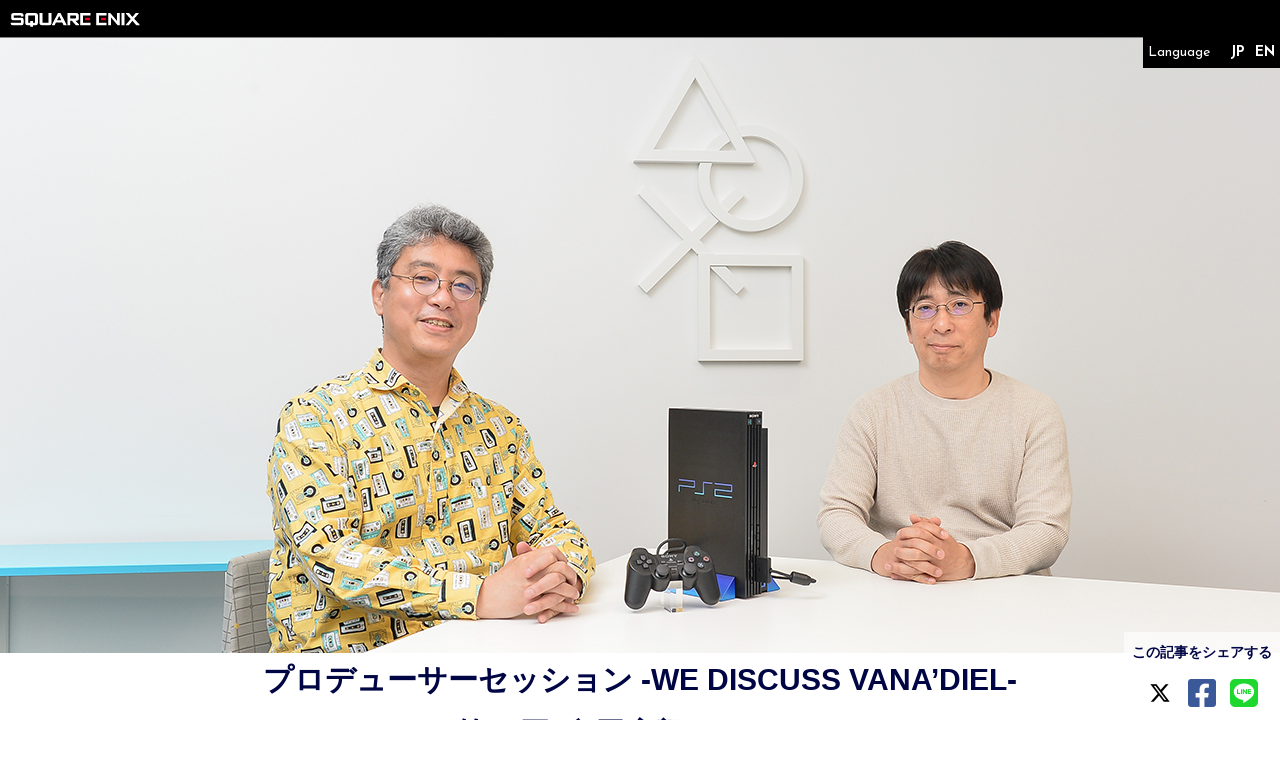

--- FILE ---
content_type: text/html; charset=UTF-8
request_url: https://we-are-vanadiel.finalfantasyxi.com/post/?id=505&lang=ja
body_size: 55255
content:


<!DOCTYPE html>

<html lang="ja">

<!--//////////////////////////////
  //////////////////////////////
  headtag
  //////////////////////////////
  //////////////////////////////
-->

<head>
<meta charset="UTF-8">
<meta http-equiv="Content-Script-Type" content="text/javascript">
<meta http-equiv="X-UA-Compatible" content="IE=edge">
<meta name="viewport" content="width=device-width">
<meta name="author" content="SQUARE ENIX CO., LTD.">




            <!-- Google Tag Manager -->
        <script>(function(w,d,s,l,i){w[l]=w[l]||[];w[l].push({'gtm.start':
        new Date().getTime(),event:'gtm.js'});var f=d.getElementsByTagName(s)[0],
        j=d.createElement(s),dl=l!='dataLayer'?'&l='+l:'';j.async=true;j.src=
        'https://www.googletagmanager.com/gtm.js?id='+i+dl;f.parentNode.insertBefore(j,f);
        })(window,document,'script','dataLayer','GTM-PSP95FD');</script>
        <!-- End Google Tag Manager -->
        <link rel="stylesheet" href="https://www.jp.square-enix.com/common/templates/css/reset.css">
        <link rel="stylesheet" href="https://www.jp.square-enix.com/common/templates/css/template_rsp3.css">
        <script type="text/javascript" src="https://www.jp.square-enix.com/common/templates/js/jquery-3.3.1.min.js"></script>
        <script type="text/javascript" src="https://www.jp.square-enix.com/common/templates/js/sqexHeader-black_rsp.js"></script>
        <script type="text/javascript" src="https://www.jp.square-enix.com/common/templates/js/footer/game_we-are-vanadiel-ffxi.js"></script>
        <!--<script async src="https://www.googletagmanager.com/gtag/js?id=UA-39676948-27"></script>
        <script type="text/javascript" src="https://www.jp.square-enix.com/common/templates/js/analytics/game_we-are-vanadiel-ffxi.js"></script>
        <script type="text/javascript" src="https://www.jp.square-enix.com/common/templates/js/ad/game_we-are-vanadiel-ffxi.js"></script>-->
    



<!--
<meta http-equiv="Pragma" content="no-cache">
<meta http-equiv="Cache-Control" content="no-cache, no-store"/>
-->
<meta http-equiv="Expires" content="0">



<link rel="shortcut icon" href="assets/images/favicon.ico" type="image/x-icon" />
<link rel="apple-touch-icon-precomposed" href="assets/images/touch-icon.png"/>
<link rel="stylesheet" href="../assets/css/style.css" type="text/css" />
<script src="https://kit.fontawesome.com/e440349e11.js" crossorigin="anonymous"></script>
<link rel="stylesheet" href="https://pro.fontawesome.com/releases/v5.15.4/css/all.css" integrity="sha384-rqn26AG5Pj86AF4SO72RK5fyefcQ/x32DNQfChxWvbXIyXFePlEktwD18fEz+kQU" crossorigin="anonymous">
<link href="https://cdnjs.cloudflare.com/ajax/libs/flag-icon-css/2.9.0/css/flag-icon.css" rel="stylesheet">


<script src="https://ajax.googleapis.com/ajax/libs/jquery/1.11.0/jquery.min.js"></script>
    <meta name="description" content="FFXI(ファイナル・ファンタジー11) 記念サイト WE ARE VANA'DIEL">
    <meta name="keywords" content="FFXI,ファイナル・ファンタジー11,SQEX,スクエア・エニックス,SQUARE,ENIX,WE ARE VANA'DIEL">
    <title>ファイナル・ファンタジーXI 記念サイト WE ARE VANA'DIEL | SQUARE ENIX</title>
<meta property="og:title" content="WE ARE VANA'DIEL" />
  <meta property="og:type" content="artcle" />
  <meta property="og:url" content="https://we-are-vanadiel.finalfantasyxi.com/post/?id=505&lang=ja" />
  <meta property="og:image" content="https://we-are-vanadiel.finalfantasyxi.com/uploads/top_6463.jpg" />
  <meta name="og:description" content="プロデューサーセッション -WE DISCUSS VANA’DIEL-第12回&nbsp; 島田宗毅　パート4"/>
  <meta name="twitter:card" content="summary_large_image">
  <meta name="twitter:title" content="プロデューサーセッション -WE DISCUSS VANA’DIEL-第12回&nbsp; 島田宗毅　パート4"/>
  <meta name="twitter:description" content="プロデューサーセッション -WE DISCUSS VANA’DIEL-第12回&nbsp; 島田宗毅　パート4"/>
  <meta name="twitter:site" content="@FFXI_JP">
  <meta name="twitter:image" content="https://we-are-vanadiel.finalfantasyxi.com/uploads/top_6463.jpg"/>
</head>

<!--↑↑↑↑headtag↑↑↑↑-->
<body>
  
  <!-- Google Tag Manager (noscript) -->
<noscript><iframe src="https://www.googletagmanager.com/ns.html?id=GTM-PSP95FD"
height="0" width="0" style="display:none;visibility:hidden"></iframe></noscript>
<!-- End Google Tag Manager (noscript) -->
<div id="graph"></div>
<div class="overlay"></div>

<p class="breakpoint"></p>
<p id="hashTop"></p>

<div id="loading_overlay">
	<div><img src="../assets/images/loading.gif"></div>
</div>

<p class="topLine"></p>
<p class="endLine"></p>
<p class="halfLine"></p>
<p class="headerBottomLine"></p>


            <!-- header -->
        <header id="sqexHeader-black_rsp">
            <!-- pcHeader -->
            <div id="header-title" class="clearfix">
                <div class="logo"><a href="https://www.jp.square-enix.com/"><img src="https://www.jp.square-enix.com/common/templates/images/logo-black.gif" alt="SQUARE ENIX"></a></div>
            </div>
            <!-- /pcHeader -->
            <!-- spHeader -->
            <div id="spOnly">
            <div id="phone-title">
                <div class="logo"><a href="https://www.jp.square-enix.com/"><img src="https://www.jp.square-enix.com/common/templates/images/logo_ipn_b.gif" alt="SQUARE ENIX"></a></div>
            </div>
            </div>
            <!-- /spHeader -->
        </header>
        <!-- /header -->
    


<header id="orgHeader" class="hidden">
    
    <div class="logos">
        <a class="logo_weareVanadiel" href="/"><div>
	<p class="fixFill">
		<!-- Generator: Adobe Illustrator 25.2.3, SVG Export Plug-In  -->
		<svg version="1.1" xmlns="http://www.w3.org/2000/svg" xmlns:xlink="http://www.w3.org/1999/xlink" x="0px" y="0px"
			 width="1402.5px" height="518.74px" viewBox="0 0 1402.5 518.74"
			 style="overflow:visible;enable-background:new 0 0 1402.5 518.74;" xml:space="preserve">
		<style type="text/css">
			.st0{}
			.st1{}
			.st2{fill:#BFBFBF;}
			.st3{fill-rule:evenodd;clip-rule:evenodd;fill:url(#SVGID_2_);}
		</style>
		<defs>
		</defs>
		<g>
			<g>
				<path style="fill:#FFFFFF;" d="M102.63,24.14c5.47,0,10.21,4.74,9.48,10.21l-12.76,129.4L81.49,35.81h-16.4L53.06,163.74
					C37.75,39.82,37.39,34.71,37.39,34.71c-0.73-5.47,3.64-10.57,9.48-10.57c0,0,0,0,0-4.74H0.21c0,4.74,0,4.74,0,4.74
					c4.01,0,8.75,2.55,9.48,8.38c0,0,1.09,6.93,31.35,245.67h13.49l17.5-164.02l21.14,164.02h13.49
					c25.51-242.75,25.88-246.03,25.88-246.03c0.73-4.37,4.37-8.02,9.48-8.02c0,0,0,0,0-4.74h-39.37
					C102.63,24.14,102.63,24.14,102.63,24.14z M150.54,24.14c5.47,0,9.48,4.74,9.48,9.48v230.72c0,4.74-4.37,9.48-9.48,9.48v4.37
					h75.45v-88.57h-6.56c-5.83,72.9-29.16,72.9-29.16,72.9h-4.37V147.71c12.76,0,17.5,36.08,17.5,44.83h6.56V85.01h-6.56
					c0,23.69-4.74,39.37-17.5,39.37v-89.3h4.37c0,0,23.33,0,29.16,72.9h6.56V19.4h-75.45V24.14z M358.29,265.07
					c0,0,0-1.46-14.22-245.67H318.2c-19.68,242.39-20.05,245.67-20.05,245.67c-0.36,4.74-4.74,8.75-9.48,8.75v4.37h35.36v-4.74
					c-2.19,0-7.29-4.01-6.56-12.39c0,0,0.36-8.02,2.19-33.53h13.49c1.09,30.98,1.09,33.9,1.09,33.9c0,3.28-0.73,10.57-6.93,12.03v4.74
					h40.46v-4.74C363.03,273.46,358.65,269.81,358.29,265.07z M320.75,210.4l7.65-106.8l4.01,106.8H320.75z M458.13,263.98
					c0,0,0-5.1,0-98.41c0,0,0-18.95-15.31-22.6c13.12-3.65,13.12-26.97,13.12-26.97V55.12c0-20.78-13.85-35.72-36.08-35.72h-42.65
					v4.74c5.47,0,9.48,4.37,9.48,9.48v230.36c0,4.74-3.28,9.84-9.48,9.84v4.37h44.1v-4.37c-4.74,0-9.48-4.01-9.48-9.84
					c0,0,0-5.1,0-110.44h5.83c12.03,0,15.31,11.66,15.31,26.61c0,58.32,0,83.83,0,83.83c0,4.74-3.64,9.84-9.48,9.84v4.37h44.1v-4.37
					C462.5,273.82,458.13,269.81,458.13,263.98z M431.15,116.36c0,14.58-1.46,20.05-14.22,20.05h-5.1V37.26h5.1
					c10.93,0,14.22,5.83,14.22,13.85V116.36z M475.97,24.14c5.47,0,9.48,4.74,9.48,9.48v230.72c0,4.74-4.37,9.48-9.48,9.48v4.37h75.45
					v-88.57h-6.56c-5.83,72.9-29.16,72.9-29.16,72.9h-4.37V147.71c12.76,0,17.5,36.08,17.5,44.83h6.56V85.01h-6.56
					c0,23.69-4.74,39.37-17.5,39.37v-89.3h4.37c0,0,23.33,0,29.16,72.9h6.56V19.4h-75.45V24.14z M687,24.14
					c5.83,0,10.21,5.1,9.48,10.21c0,0-0.36,4.74-15.31,130.85h-0.73L661.49,34.71c-0.73-5.47,3.64-10.57,9.48-10.57c0,0,0,0,0-4.74
					h-46.29c0,4.74,0,4.74,0,4.74c5.47,0,8.75,4.01,9.48,8.02l35.36,246.03h18.59c28.43-240.2,29.16-246.03,29.16-246.03
					c0.73-5.47,5.47-8.02,9.11-8.02c0,0,0,0,0-4.74H687C687,24.14,687,24.14,687,24.14z M797.83,265.07c0,0,0-1.46-14.22-245.67
					h-25.88c-19.68,242.39-20.05,245.67-20.05,245.67c-0.36,4.74-4.74,8.75-9.48,8.75v4.37h35.36v-4.74c-2.19,0-7.29-4.01-6.56-12.39
					c0,0,0.36-8.02,2.19-33.53h13.49c1.09,30.98,1.09,33.9,1.09,33.9c0,3.28-0.73,10.57-6.93,12.03v4.74h40.46v-4.74
					C802.57,273.46,798.2,269.81,797.83,265.07z M760.29,210.4l7.65-106.8l4.01,106.8H760.29z M872.89,24.14
					c5.1,0,9.48,4.01,9.48,9.48c0,0,0,6.56,0,139.6L860.13,19.4h-37.91v4.74c5.1,0,9.48,4.01,9.48,9.48v230.72
					c0,4.01-3.28,9.48-9.48,9.48v4.37h37.54v-4.37c-4.74,0-9.48-4.01-9.48-9.84c0,0,0-5.1,0-159.28l26.61,173.5h23.33
					c0-234.37,0-244.57,0-244.57c0-5.1,4.01-9.48,9.48-9.48V19.4h-36.81V24.14z M991.36,265.07c0,0,0-1.46-14.22-245.67h-25.88
					c-19.68,242.39-20.05,245.67-20.05,245.67c-0.36,4.74-4.74,8.75-9.48,8.75v4.37h35.36v-4.74c-2.19,0-7.29-4.01-6.56-12.39
					c0,0,0.36-8.02,2.19-33.53h13.49c1.09,30.98,1.09,33.9,1.09,33.9c0,3.28-0.73,10.57-6.93,12.03v4.74h40.46v-4.74
					C996.09,273.46,991.72,269.81,991.36,265.07z M953.81,210.4l7.65-106.8l4.01,106.8H953.81z M1002.44,55.62h13.78L1048.62,0h-24.24
					L1002.44,55.62z M1109.92,19.4h-42.65v4.74c5.47,0,9.48,4.74,9.48,9.48c0,218.33,0,230.72,0,230.72c0,4.74-4.01,9.48-9.48,9.48
					v4.37h42.65c22.23,0,36.08-14.94,36.08-35.72c0-166.21,0-187.35,0-187.35C1146,34.35,1132.15,19.4,1109.92,19.4z M1106.28,260.33
					h-5.1V37.26h5.1c16.77,0,14.94,12.03,14.94,29.89c0,0,0,3.64,0,163.66C1121.22,248.31,1123.04,260.33,1106.28,260.33z
					 M1167.13,24.14c5.1,0,9.48,4.37,9.48,9.11v230.72c0,4.74-4.01,9.84-9.48,9.84v4.37h43.74v-4.37c-5.1,0-9.48-4.37-9.48-9.84V33.25
					c0-5.1,4.37-9.11,9.48-9.11V19.4h-43.74V24.14z M1231.73,24.14c5.47,0,9.48,4.74,9.48,9.48v230.72c0,4.74-4.37,9.48-9.48,9.48
					v4.37h75.45v-88.57h-6.56c-5.83,72.9-29.16,72.9-29.16,72.9h-4.37V147.71c12.76,0,17.5,36.08,17.5,44.83h6.56V85.01h-6.56
					c0,23.69-4.74,39.37-17.5,39.37v-89.3h4.37c0,0,23.33,0,29.16,72.9h6.56V19.4h-75.45V24.14z M1395.36,172.13
					c-8.02,88.21-31.35,90.39-31.35,90.39V33.25c0-5.47,4.74-9.11,9.48-9.11V19.4h-44.83v4.74c4.74,0,9.48,3.28,9.48,9.84v230.36
					c0,4.37-4.01,9.48-9.48,9.48v4.37h73.63V172.13H1395.36z"/>
			</g>
		</g>
		<linearGradient id="logo_weareVanadiel_grad" gradientUnits="userSpaceOnUse" x1="0" y1="334.1139" x2="1402.5" y2="334.1139">
			<stop  offset="0" style="stop-color:#003F7A"/>
			<stop  offset="0.5" style="stop-color:#51D0DB"/>
			<stop  offset="1" style="stop-color:#003F7A"/>
		</linearGradient>
		<path style="fill-rule:evenodd;clip-rule:evenodd;fill:url(#logo_weareVanadiel_grad);" d="M0,325.11h1402.5v18H0V325.11z"/>
		<g>
			<g>
				<path style="fill:#BFBFBF;" d="M741.12,390.36c1.8,0,3.61,2.95,3.61,6.17c0,3.18,0,68,0,68l-11.53-76.36h-19.91v2
					c1.31,0,3.91,2.54,3.91,6.54v113.35c0,2.09-3.01,4.31-3.96,4.31v2.5h18.6v-2.36c-1.1,0-3.91-2.18-3.91-5.09
					c0-2.59,0-78.85,0-78.85l13.74,86.3h12.74c0,0,0-113.95,0-119.08c0-5.13,2.85-7.63,3.6-7.63v-2h-16.89V390.36z M303.9,390.5
					c2.86,0,5.26,1.86,5.26,4.26v112.76c0,5.9-4.16,6.68-5.02,6.68v2.68h24.12v-2.5c-2.16,0-4.96-2.68-4.96-7.26c0-3.04,0-55.2,0-55.2
					c7.07,0,9.57,17.88,9.57,22.2h3.61v-53.3h-3.61c0,11.8-2.46,19.61-9.57,19.61v-44.36l2.51-0.05c12.69,0,15.99,36.19,15.99,36.19
					h3.66v-44.09H303.9V390.5z M692.93,509.21c-0.21-1.54-8.02-121.03-8.02-121.03h-14.49l-10.48,119.89c0,0,0.11,5.13-4.86,5.91v2.91
					h18.05v-2.82c-1.2,0-3.71-1.64-3.36-5.72c0.41-4.09,1.31-16.7,1.31-16.7h7.82c0,0,0.65,15.34,0.7,16.88c0,1.5-0.5,4.72-3.91,5.54
					v2.82h21.41v-2.77C695.29,514.11,693.18,511.56,692.93,509.21z M671.78,483.01l4.11-52.93l2.71,52.93H671.78z M603.11,390.5
					c2.86,0,5.29,1.86,5.29,4.26v112.76c0,5.9-4.11,6.68-5.06,6.68v2.68h25.22v-2.5c-2.16,0-5.02-2.68-5.02-7.26c0-3.04,0-55.2,0-55.2
					c7.77,0,9.27,17.88,9.27,22.2h3.61v-53.3h-3.61c0,11.8-2.45,19.61-9.22,19.61v-44.36l2.41-0.05c13.63,0,17.55,36.19,17.55,36.19
					h3.61v-44.09h-44.05V390.5z M435.41,390.36c1.91,0,3.71,2.95,3.71,6.17c0,3.18,0,68,0,68l-12.34-76.36h-19.4v2
					c1.3,0,3.91,2.54,3.91,6.54v113.35c0,2.09-3.01,4.31-4.01,4.31v2.5h18.2v-2.36c-1.15,0-3.96-2.18-3.96-5.09
					c0-2.59,0-78.85,0-78.85l14.49,86.3h12.79c0,0,0-113.95,0-119.08c0-5.13,2.81-7.63,3.56-7.63v-2h-16.95V390.36z M380.71,509.34
					V397.39c0-5.26,3.11-7.12,3.96-7.12v-2.19H362.5v2.23c1.6,0,4.52,3.04,4.52,7.03v111.67c0,3.18-3.16,5.04-4.52,5.04v2.82h22.18
					l-0.02-2.86C383.06,514.02,380.71,512.3,380.71,509.34z M503.44,509.21c-0.15-1.54-7.77-121.03-7.77-121.03h-14.04l-10.93,119.89
					c0,0,0.15,5.13-4.81,5.91v2.91h18.5v-2.82c-1.2,0-3.66-1.64-3.31-5.72c0.35-4.09,1.3-16.7,1.3-16.7h7.32
					c0,0,0.65,15.34,0.65,16.88c0.06,1.5-0.45,4.72-3.91,5.54v2.82h21.21v-2.77C505.8,514.11,503.7,511.56,503.44,509.21z
					 M483.04,483.01l4.15-52.93l2.21,52.93H483.04z M541.95,508.89V396.08c0-1.86,3.06-4.63,4.01-4.63v-3.27H523.1v3.59
					c1.71,0,4.67,2.54,4.67,4.99v109.9c0,1.86-1.41,6.99-4.42,7.63v2.59h39.61V464h-3.66C559.3,464,554.84,507.8,541.95,508.89z
					 M870.93,509.21c-0.15-1.54-7.97-121.03-7.97-121.03h-14.7l-10.42,119.89c0,0,0.09,5.13-4.82,5.91v2.91h18v-2.82
					c-1.21,0-3.71-1.64-3.36-5.72c0.4-4.09,1.35-16.7,1.35-16.7h8.43c0,0,0.6,15.34,0.65,16.88c0.05,1.5-0.5,4.72-3.92,5.54v2.82h20.9
					v-2.77C873.23,514.11,871.17,511.56,870.93,509.21z M849.61,483.01l5.07-52.93l2.46,52.93H849.61z M779.57,388.18l-1.3,45.44h4.37
					c0,0,4.36-28.1,10.33-33.5c0,0,0,102.96,0,107.72c0,4.82-1.9,6.54-3.91,6.54v2.5h19.86v-2.54c-2.26,0-3.18-3.9-3.18-6.81
					c0-2.9,0-107.54,0-107.54c6.26,7.58,8.99,33.64,8.99,33.64h4.56l-0.7-45.44H779.57z M985.38,394.63c0.3-2.27,3.01-3.55,4.87-3.55
					v-2.95H970.4v2.73c1.66,0,3.65,2.36,3.31,5.86c-0.4,3.54-4.67,41.49-4.67,41.49s-3.85-41.53-4.06-43.54
					c-0.2-1.95,1.91-3.81,3.36-3.81v-2.73h-19.8v2.77c1.85,0.18,3.91,3.13,4.31,6.17c0.35,3.09,9.42,68.46,9.42,68.46s0,38.41,0,42.35
					c0,3.95-2.58,6.49-4.19,6.49v2.49h21.86v-2.49c-1.74,0.1-3.98-4.25-3.98-6.52c0-2.32,0-42.14,0-42.14S984.99,396.81,985.38,394.63
					z M911.38,431.58c-2.45-5.81-3.61-15.02-3.61-20.15c0-5.18,0.36-11.76,1.05-13.75c0.66-2.04,3.16-4.27,4.92-0.13
					c0.9,2.13,3.21,15.07,0.1,33.73l13.69-7.45c0,0,1.46-26.87-4-32.28c-3.02-2.9-6.48-5.08-12.54-5.08c-6.01,0-11.58,3.22-13.59,7.13
					c-4.16,8.17-3.06,30.14-0.15,38.81c3.71,10.85,9.07,15.67,15.65,29.1c5.51,11.35,4.46,24.01,4.46,27.33
					c0,3.27-0.3,15.34-2.35,19.93c-0.36,0.82-2.81,1.08-3.56-0.14c-1.21-1.85-2.31-5.3-2.15-19.93c0.04-10.44,0.59-18.75,2.55-26.05
					l-16.19,9.39c0,0-1.15,6.67-0.55,19.97c0.95,19.56,7.72,26.74,18.65,26.74c12.59,0,17.55-9.76,18.1-30.96
					c0.25-11.25-3.25-24.97-6.32-31.14C922.67,450.78,915.89,442.34,911.38,431.58z M1094.64,509.56V397.94
					c0-5.26,3.11-7.12,3.96-7.12v-2.7h-20.58v2.74c1.6,0,4.52,3.04,4.52,7.03v111.3c0,3.18-3.16,5.04-4.52,5.04v2.72h20.59v-2.72
					C1097,514.23,1094.64,512.51,1094.64,509.56z M1068.66,505.24c-0.32-1.94-9.72-55.58-9.72-55.58s9.17-49.21,9.43-50.76
					c0.27-1.56,0.97-4.18,2.44-5.78c1.46-1.6,4.42-2.36,4.42-2.36v-2.64h-16.89v2.64c1.87,0.52,2.02,3.01,1.72,4.29
					c-0.3,1.27-5.76,26.89-5.76,26.89s-4.63-23.45-4.93-24.95c-0.3-1.5,0.82-3.3,2.09-4.35c1.27-1.05,3.62-1.89,3.62-1.89v-2.62
					h-21.65v2.62c4.2,1.4,5.21,4.81,5.5,6.68c0.29,1.87,9.62,56.42,9.62,56.42s-8.97,49.81-9.83,54.56c-0.86,4.75-4.88,5.83-4.88,5.83
					v2.69h16.79v-2.7c-3.73-0.83-3.66-6.14-3.44-7.15c0.22-1.01,5.74-27.3,5.74-27.3s4.99,23.81,5.1,24.28
					c0.11,0.47,0.79,4.03-0.29,6.65c-1.07,2.63-4.38,3.52-4.38,3.52v2.68h21.95v-2.7C1071.58,513.48,1069.22,508.6,1068.66,505.24z
					 M999.59,505.73c0-2.19-1.3-3.16-3.92-3.16h-4.22v11.12h1.68v-4.82h1.93l2.92,4.82h1.88l-3.15-4.9
					C998.34,508.59,999.59,507.72,999.59,505.73z M993.13,507.44V504h2.29c1.17,0,2.42,0.25,2.42,1.63c0,1.71-1.27,1.81-2.7,1.81
					H993.13z M995.2,499.13c-4.94,0-9.12,3.81-9.12,8.98c0,5.21,4.18,9.02,9.12,9.02c4.89,0,9.07-3.81,9.07-9.02
					C1004.27,502.94,1000.09,499.13,995.2,499.13z M995.2,515.63c-4.11,0-7.32-3.19-7.32-7.52c0-4.26,3.21-7.48,7.32-7.48
					c4.06,0,7.27,3.21,7.27,7.48C1002.47,512.44,999.26,515.63,995.2,515.63z"/>
			</g>
		</g>
		</svg>



	</p>
</div>
</a>
    </div>
    <nav>
        <div class="lang">
	        <p>Language</p>
	        
    	        	        
	        
	        <div>
	            <a href="/post/?id=505&lang=ja">JP</a>
	            <a href="/post/?id=505&lang=en">EN</a>
	        </div>
	    </div>
    	<div class="nav">
    		<ul>
    			<li><a href="../">TOP</a></li>
    			<li><a href="../history/?year=before">HISTORY</a></li>
    			<li><a href="../gallery">ART GALLERY</a></li>
    			<li><a href="../interview">INTERVIEW</a></li>
    			<li><a href="../video">VIDEOS</a></li>
    			<li><a href="../vanarium">VANARIUM</a></li>
    			<li><a href="../playguide">PLAY GUIDE</a></li>
    		</ul>
    	</div>
    	<div class="snsLink">
            <a href="https://twitter.com/ffxi_jp" class="twitter" target="_blank"><i class="fa-brands fa-x-twitter"></i></a>
            <a href="https://www.youtube.com/user/finalfantasyxi" class="youtube" target="_blank"><i class="fab fa-youtube"></i></a>
        </div>
    </nav>
    <div class="toggle">
        <div class="toggle_in">
            <div class="toggle_1"></div>
            <div class="toggle_2"></div>
            <div class="toggle_3"></div>
        </div>		
    </div>
</header>

<div class="lang">
    <p>Language</p>
    
            
    
    <div>
        <a href="/post/?id=505&lang=ja">JP</a>
        <a href="/post/?id=505&lang=en">EN</a>
    </div>
</div>


  <div id="wrapper" class="divider">
    
    
      <div class="articleVis">
          <img src="https://we-are-vanadiel.finalfantasyxi.com/uploads/top_6463.jpg">
          <h1>プロデューサーセッション -WE DISCUSS VANA’DIEL-<br>第12回&nbsp; 島田宗毅　パート4</h1>
      </div>
    
    
    <section class="article">
      <div>
        <article>
              
                <div>
<p>松井プロデューサーが、『ファイナルファンタジーXI』（以下、『FFXI』）とゆかりのある人物と対談を行うスペシャル企画“プロデューサーセッション -WE DISCUSS VANA’DIEL-”。第12回は、2002年のサービス開始から2016年まで『FFXI』のプラットフォームとしてヴァナ・ディールを支え続けたプレイステーション 2（以下、PS2）に注目。その開発に携わったソニー・インタラクティブエンタテインメント（以下、SIE）の島田宗毅（しまだむねき）さんに話を聞いていく。『FFXI』の開発初期段階からPS2のネットワーク部分に関わってきた島田さんは、家庭用ゲーム機で発売される初の本格的MMO（多人数同時参加型オンライン）RPGをどのように見ていたのだろうか？　最終回となるパート4では、島田さんが重要視する“技術や経験の蓄積”についてや、14年間にわたったPS2版『FFXI』のサービスについて振り返っていただいた。</p>
</div>
<div class="prof">
	<div class="profImg"><img src="/uploads/202209shimada/prof.jpg"></div>
	<div class="description">
		<b>島田宗毅</b>
		<p>ソニー・インタラクティブエンタテインメント バイスプレジデント。1998年にソニー・コンピュータエンタテインメント（SIEの旧社名。以下SCE）に入社し、PS2や“PlayStation BB Unit”（以下、BBユニット）などの開発に関わる。その後はPSP「プレイステーション・ポータブル」などの携帯ゲーム機や、オンラインサービス“PlayStation Network”（プレイステーションネットワーク。略称PSN）、グローバルのゲームデベロッパーへの技術支援など、幅広い分野の開発に携わっている。北米在住。</p>
	</div>
</div>

<h3>PS2で『FFXI』が約14年間動き続けたという奇跡</h3>
<div class="discuss">
<ul>
	<li><b></b><p>島田さんから見て、PS2という家庭用ゲーム機で発売されたこと以外に、『FFXI』がそれまでのMMORPGやほかの家庭用ゲームと違ったのはどのような点だと考えていますか？</p></li>
	<li><span class="green">島田</span><p>それまで『EverQuest（エバークエスト）』（※）などのPCでプレイするMMORPGは、マウスとキーボードを使ってプレイしていました。しかし、『FFXI』ではゲーム機をテレビに接続して、コントローラーでプレイが可能だったということが純粋に斬新でしたね。ほかにも印象的だったのが、サービス開始当初からすでに何カ月も先のバージョンアップの予定を計画していた、ということです。“ひとつのタイトルを制作して販売して、それで終わり”ではなく、長期的なスパンでコンテンツを継続的にリリースしていくというのは、それまでの家庭用ゲームにはなかった形でした。</p><span>※『EverQuest（エバークエスト）』は、1999年に米国でサービスを開始した海外産のMMORPG。</span></li>
	<li><span class="red">松井</span><p>『FFXI』以降は、BBユニットやネットワークアダプターを活用したネットワーク対応タイトルも増えていったと思うのですが、SCEさんの立場から見て、それらのタイトル数は想定の範囲内でしたか？</p></li>
	<li><span class="green">島田</span><p>具体的なタイトル数までは想定していませんでしたが、PS2の後期では、おかげさまでたくさんのソフトウェアメーカー様とネットワーク対応について相談させていただきました。そして、それがさらに広がったのはやはりPSPですね。PS2の流れを踏まえて、PSPでは発売当初から多数のネットワーク対応タイトルをリリースすることができました。ネットワークの技術面でもそうですし、プラットフォームの機能や、各社さんのゲームの企画の点でも、PS2での積み重ねがあったからこその結果だったと思います。ネットワーク対応といっても、当時はWi-Fiルーターやブロードバンド回線もまだ普及し始めたばかりのころでしたので、「何が可能で何ができないか」、「できないならどうすればいいか」ということは、PS2での経験を踏まえている部分が多いです。多くのタイトルにおいて、巨大なサーバー群を中心にしたサーバー・セントリック方式よりも、クライアントを起点としたクライアントドリブンの通信対戦の手法を採ったのは、まさにその具体例のひとつです。さらにその後は、GoogleやAmazonといったサーバー側のテックジャイアント（※）が台頭し、弊社でもプレイステーション 3（以下、PS3）などに向けて本格的にサーバーインベストメント（サーバーへの投資）を始める、という時代に突入していきました。</p><span>※世界や市場で支配的な影響力を持つIT企業群の通称。ビッグテックとも呼ばれる。</span></li>
	<li><span class="red">松井</span><p>PSPは『モンスターハンター ポータブル』シリーズ（※）の人気がすごかったですよね。駅のホームなどで中学生や高校生が集まってプレイしていたのをよく見かけました。</p><span>※2005年にカプコンから発売された『モンスターハンター ポータブル』を起点とする、PSPでの一連のシリーズ。アドホック通信により、ほかのプレイヤーとのマルチプレイが可能だった。</span></li>
	<li><b></b><p>『モンスターハンター』も、もとをたどればPS2が出発点でした。</p></li>
	<li><span class="green">島田</span><p>そうですね。根幹の技術やそれをどう活用するかはタイトルなどによって異なるのですが、各タイトルを担当するチーム自体はおそらくPS2からPSPにハードが変わっても同じ方々が関わっていくでしょうし、そこも経験の積み重ねがあったのだろうと思います。</p></li>
	<li><span class="red">松井</span><p>“経験や技術の蓄積”は重要ですよね。</p></li>
	<li><span class="green">島田</span><p>1990年代はその積み重ねがおもにグラフィックス面において顕著だったと思いますが、2000年代に入ってからはそれがネットワーク面で多く見られたという印象です。それはPS3でもずっと続いていたことで、プレイステーション 4（以下、PS4）くらいになってようやくひとつの完成形を見た、といった感じですね。</p></li>
	<li><b></b><p>『FFXI』も20年もの積み重ねでいまに至りますが、当時のSCE側としては“『FFXI』のサービスはいつまで続くのか”といった、期間の想定はされていたのでしょうか？</p></li>
	<li><span class="green">島田</span><p>SCEではサーバーそのものを用意していたわけではなく、各種ライブラリを提供していただけではあるのですが、PS2でのパッチングのメカニズムに関してはSCE側の領域でしたので、その点はずっとサポートしていく必要がありました。ただ、「いつまで運営を続けるのか」ということは、私が知るかぎりでは想定していませんでした。</p></li>
	<li><span class="red">松井</span><p>PS2版でのサービス末期は、SCEさんにすごいわがままを聞いてもらっていて……。本来、BBユニットのハードディスクは1タイトルで使える容量の上限があったのですが、あるタイミングで容量がもう足りなくなってしまって、一度そのルールを曲げて容量を広げてもらったことがあったのです。それにも関わらず、また足りなくなってしまって、最後のほうには「もう全部『FFXI』で好きに使ってもらっていいですよ」と言っていただきました。あとは、専用の開発機材をいつまでも保存して融通してもらっていたのも大きいですね。PS2版の『FFXI』があれほど長くサービスを続けられたのは、SCEさんの多大なるご協力があってのことなのです。</p></li>
</ul>
</div>

<p><img src="/uploads/202209shimada/04_6451.jpg"></p>

<div class="discuss">
<ul>
	<li><span class="green">島田</span><p>そういう話をうかがうと、弊社にも喜ぶスタッフが数多くいると思います。社内にも『FFXI』が大好きな人間は多いので、きっと彼らが『FFXI』のサービス継続に貢献していると意識しながら対応していたのだと思います。</p></li>
	<li><span class="red">松井</span><p>思えば、PS2における最後のパッケージタイトルも『アドゥリンの魔境』（2013年3月27日発売）なんですよね。</p></li>
	<li><span class="green">島田</span><p>そう考えると、ひとつのコンテンツが20年も続くというのは、本当にすごいとしか言いようがないですね。それは開発スタッフの皆さんだけではなく、プレイヤーの皆さんも含めてのひとつのコミュニティがあったからこそだと思います。</p></li>
	<li><span class="red">松井</span><p>自分が制作の当事者だったこともあって、当時はPS2でMMORPGが動くのは当たり前のような感覚があったのですが、長年経って客観視してみると、そもそもPS2で『FFXI』が動いたということ自体が奇跡のようなものです。20年という歴史の中の14年間も動き続けていたということでも、PS2というハードには本当に助けられました。ハードウェア的な限界がもっと早い時期に来ていたら、『FFXI』はまた違った展開になっていたと思います。そういう意味では、PS2というハードはとても愛おしいです。</p></li>
	<li><span class="green">島田</span><p>PS2版のサービス終了が2016年ですから、PS4を発売してから3年後ですよね。改めて調べてみてびっくりしました。</p></li>
	<li><span class="red">松井</span><p>PS2のメンテナンス受付が終了するとのアナウンスがあったとき、『FFXI』のプレイヤーからは「市場在庫を探してストックを確保しなければ！」という声も上がっていました（笑）。</p></li>
	<li><span class="green">島田</span><p>PS2にはEXPANSION BAY（拡張ベイ）が実装されていて、それがあれだけ長期間稼働し続けた理由にもなっているかと思います。</p></li>
	<li><span class="red">松井</span><p>そもそもけっこう早い段階で、「PS2でMMORPGが作れそうだから『FF』でやるよ」という話にはなってはいましたが、初期からその拡張性も考慮に入れてのことだったのかもしれません。</p></li>
	<li><b></b><p>最大64人で突入可能だったデュナミス（※）であったり、700人も参加できるビシージが実現できたりと、いま考えてもPS2はすごいハードですね。</p><span>※実装当初のデュナミスは最大64人が同時入場可能な、エリア占有型のコンテンツだった。2011年に現在の非占有型の仕様に変更。</span></li>
	<li><span class="red">松井</span><p>デュナミスやビシージについては、「すべてのキャラクターを表示することができなくても、プレイヤー側から見て大事な部分だけが表示されていればいい」という形で作ってはいます。肝心な敵の姿が表示されなくて問題になったりしたこともありましたが……。それを踏まえても『FFXI』では、本当にPS2に無茶をさせまくっていましたね。</p></li>
	<li><b></b><p>最後に島田さんから、20周年を迎えた『FFXI』とプレイヤーの皆さんにメッセージをお願いします。</p></li>
	<li><span class="green">島田</span><p>20周年、改めておめでとうございます。くり返しにはなりますが、20年継続すること自体がとてつもないことなので、これからもできる限り運営を続けていただき、プレイヤーの皆さんにヴァナ・ディールという世界を提供し続けてもらいたいと思います。私はPS2時代の初期だけではありますが、プラットフォーム側の人間として『FFXI』という作品に関わらせていただいたことを非常に光栄に思っています。</p></li>
</ul>
</div>

<p><img src="/uploads/202209shimada/04_6380.jpg"></p>
              
        </article>
        <!--<div class="share">-->
        <div class="fix_share">
            
                              <b>この記事をシェアする</b>
                          
            
            <ul>
                <li class="twitter"><a href="https://twitter.com/share?url=https%3A%2F%2Fwe-are-vanadiel.finalfantasyxi.com%2Fpost%2F%3Fid%3D505%26lang%3Dja&amp;text=プロデューサーセッション -WE DISCUSS VANA’DIEL-第12回&nbsp; 島田宗毅　パート4&amp;hashtags=FF11,WeAreVanadiel" data-sns-type="tw" data-lang="ja" target="_blank"><i class="fa-brands fa-square-x-twitter"></i></a></li>
                <li class="facebook"><a href="https://www.facebook.com/sharer/sharer.php?u=https%3A%2F%2Fwe-are-vanadiel.finalfantasyxi.com%2Fpost%2F%3Fid%3D505%26lang%3Dja" target="_blank"><i class="fab fa-facebook-square"></i></a></li>
                                <li class="line"><a href="http://line.me/R/msg/text/?プロデューサーセッション -WE DISCUSS VANA’DIEL-第12回&nbsp; 島田宗毅　パート4 https%3A%2F%2Fwe-are-vanadiel.finalfantasyxi.com%2Fpost%2F%3Fid%3D505%26lang%3Dja" target="_blank"><i class="fab fa-line"></i></a></li>
                            </ul> 
        </div>
        
        
        
        
        <!--
        <div class="download">
            <p class="btn"><a href="assets/images/gallery/vol01/wallPaper0.jpg">壁紙DOWNLOAD</a></p>
        </div>
        -->
      </div>
    </section>
    
    
    
        
    <!--//////////
      contents
      //////////-->
      <section class="contents">
        <div>
          <!-- <h5>
            <b>OTHER POST</b>
          </h5> -->
          <ul class="thumbnail_ver2 col4">
          	
          		          		          			          		          			          		          			          		          			          		          			          		          			          		          			          		          			          		          			          		          			          		          			          		          			          		          			          		          			          		          			          		          			          		          			          		          			          		          			          		          			          		          			          		          			          		          			          		          			          		          			          		          			          		          			          		          			          		          			          		          			          		          			          		          			          		          			          		          			          		          			          		          			          		          			          		          			          		          			          		          			          		          			          		          			          		          			          		          			          		          			          		          			          		          			          		          			          		          			          		          			          		          			          		          			          		          			          		          			          		          			          		          			          		          			          		          			          		          			          		          			          		          			          		          			          		          			          		          			          		          			          		          			          		          			          		          			          		          			          		          			          		          			          		          			          		          			          		          			          		          			          		          			          		          			          		          			          		          			          		          			          		          			          		          			          		          			          		          			          		          			          		          			          		          			          		          			          		          			          		          			          		          			          		          			          		          			          		          			          		          			          		          			          		          			          		          			          		          			          		          			          		          			          		          			          		          			          		          			          		          			          		          			          		          			          		          			          		          			          		          			          		          			          		          			          		          			          		          			          		          			          		          			          		          			          		          			          		          			          		          			          		          			          		          			          		          			          		          			          		          			          		          			          		          			          		          			          		          			          		          			          		          			          		          			          		          			          		          			          		          			          		          			          		          			          		          			          		          			          		          			          		          			          		          			          		          			          		          			          		          			          		          			          		          			          		          			          		          			          		          			          		          			          		          			          		          			          		          			          		          			          		          			          		          			          		          			          		          			          		          			          		          			          		          			          		          			          		          			          		          			          		          			          		          			          		          			          		          			          		          			          		          			          	          	<li class="fadeInUp">
                <a href="/post/?id=484">
                                      <p><img src="https://we-are-vanadiel.finalfantasyxi.com/uploads/thumbnail__6463-680x383.jpg"></p>
                    <div>
                                              <h6><span>プロデューサーセッション</span></h6>
                                            <span>2022.09.07 UPDATE</span>
                      <p>第12回　島田宗毅　パート1</p>
                    </div>
                                    
                </a>
            </li>
          		          		          			          		          			          		          			          		          			          		          			          		          			          		          			          		          			          		          			          		          			          		          			          		          			          		          			          		          			          		          			          		          			          		          			          		          			          		          			          		          			          		          			          		          			          		          			          		          			          		          			          		          			          		          			          		          			          		          			          		          			          		          			          		          			          		          			          		          			          		          			          		          			          		          			          		          			          		          			          		          			          		          			          		          			          		          			          		          			          		          			          		          			          		          			          		          			          		          			          		          			          		          			          		          			          		          			          		          			          		          			          		          			          		          			          		          			          		          			          		          			          		          			          		          			          		          			          		          			          		          			          		          			          		          			          		          			          		          			          		          			          		          			          		          			          		          			          		          			          		          			          		          			          		          			          		          			          		          			          		          			          		          			          		          			          		          			          		          			          		          			          		          			          		          			          		          			          		          			          		          			          		          			          		          			          		          			          		          			          		          			          		          			          		          			          		          			          		          			          		          			          		          			          		          			          		          			          		          			          		          			          		          			          		          			          		          			          		          			          		          			          		          			          		          			          		          			          		          			          		          			          		          			          		          			          		          			          		          			          		          			          		          			          		          			          		          			          		          			          		          			          		          			          		          			          		          			          		          			          		          			          		          			          		          			          		          			          		          			          		          			          		          			          		          			          		          			          		          			          		          			          		          			          		          			          		          			          		          			          		          			          		          			          		          			          		          			          		          			          		          			          		          			          		          			          		          			          		          			          		          			          		          			          		          			          		          			          		          			          		          			          		          			          		          			          		          			          		          			          		          			          		          			          		          			          		          			          		          			          		          			          		          			          	          	<li class="fadeInUp">
                <a href="/post/?id=491">
                                      <p><img src="https://we-are-vanadiel.finalfantasyxi.com/uploads/thumbnail__6463-680x383.jpg"></p>
                    <div>
                                              <h6><span>プロデューサーセッション</span></h6>
                                            <span>2022.09.14 UPDATE</span>
                      <p>第12回　島田宗毅　パート2</p>
                    </div>
                                    
                </a>
            </li>
          		          		          			          		          			          		          			          		          			          		          			          		          			          		          			          		          			          		          			          		          			          		          			          		          			          		          			          		          			          		          			          		          			          		          			          		          			          		          			          		          			          		          			          		          			          		          			          		          			          		          			          		          			          		          			          		          			          		          			          		          			          		          			          		          			          		          			          		          			          		          			          		          			          		          			          		          			          		          			          		          			          		          			          		          			          		          			          		          			          		          			          		          			          		          			          		          			          		          			          		          			          		          			          		          			          		          			          		          			          		          			          		          			          		          			          		          			          		          			          		          			          		          			          		          			          		          			          		          			          		          			          		          			          		          			          		          			          		          			          		          			          		          			          		          			          		          			          		          			          		          			          		          			          		          			          		          			          		          			          		          			          		          			          		          			          		          			          		          			          		          			          		          			          		          			          		          			          		          			          		          			          		          			          		          			          		          			          		          			          		          			          		          			          		          			          		          			          		          			          		          			          		          			          		          			          		          			          		          			          		          			          		          			          		          			          		          			          		          			          		          			          		          			          		          			          		          			          		          			          		          			          		          			          		          			          		          			          		          			          		          			          		          			          		          			          		          			          		          			          		          			          		          			          		          			          		          			          		          			          		          			          		          			          		          			          		          			          		          			          		          			          		          			          		          			          		          			          		          			          		          			          		          			          		          			          		          			          		          			          		          			          		          			          		          			          		          			          		          			          		          			          		          			          		          			          		          			          		          			          		          			          		          			          		          			          		          			          		          			          		          			          		          			          		          			          		          			          		          			          		          			          		          			          		          			          		          			          		          			          		          			          		          			          	          	<li class="fadeInUp">
                <a href="/post/?id=498">
                                      <p><img src="https://we-are-vanadiel.finalfantasyxi.com/uploads/thumbnail__6463-680x383.jpg"></p>
                    <div>
                                              <h6><span>プロデューサーセッション</span></h6>
                                            <span>2022.09.21 UPDATE</span>
                      <p>第12回　島田宗毅　パート3</p>
                    </div>
                                    
                </a>
            </li>
          		          		          			          		          			          		          			          		          			          		          			          		          			          		          			          		          			          		          			          		          			          		          			          		          			          		          			          		          			          		          			          		          			          		          			          		          			          		          			          		          			          		          			          		          			          		          			          		          			          		          			          		          			          		          			          		          			          		          			          		          			          		          			          		          			          		          			          		          			          		          			          		          			          		          			          		          			          		          			          		          			          		          			          		          			          		          			          		          			          		          			          		          			          		          			          		          			          		          			          		          			          		          			          		          			          		          			          		          			          		          			          		          			          		          			          		          			          		          			          		          			          		          			          		          			          		          			          		          			          		          			          		          			          		          			          		          			          		          			          		          			          		          			          		          			          		          			          		          			          		          			          		          			          		          			          		          			          		          			          		          			          		          			          		          			          		          			          		          			          		          			          		          			          		          			          		          			          		          			          		          			          		          			          		          			          		          			          		          			          		          			          		          			          		          			          		          			          		          			          		          			          		          			          		          			          		          			          		          			          		          			          		          			          		          			          		          			          		          			          		          			          		          			          		          			          		          			          		          			          		          			          		          			          		          			          		          			          		          			          		          			          		          			          		          			          		          			          		          			          		          			          		          			          		          			          		          			          		          			          		          			          		          			          		          			          		          			          		          			          		          			          		          			          		          			          		          			          		          			          		          			          		          			          		          			          		          			          		          			          		          			          		          			          		          			          		          			          		          			          		          			          		          			          		          			          		          			          		          			          		          			          		          			          		          			          		          			          		          			          		          			          		          			          		          			          		          			          		          			          		          			          		          			          		          			          		          			          		          			          		          			          		          			          	          	<li class="fadeInUp">
                <a href="/post/?id=505">
                                      <p><img src="https://we-are-vanadiel.finalfantasyxi.com/uploads/thumbnail__6463-680x383.jpg"></p>
                    <div>
                                              <h6><span>プロデューサーセッション</span></h6>
                                            <span>2022.09.28 UPDATE</span>
                      <p>第12回　島田宗毅　パート4</p>
                    </div>
                                    
                </a>
            </li>
          	              
          </ul>
        </div>
      </section>
        
   
    
    
    
  </div>
  
  
	<!-- === footerArea === -->
	<div id="sqexFooter" class="sqex-footer-black">
	<!-- デフォルトフッター -->
	    <div id="sqex-footer-contents">
	    <ul>
		    			    <li class="sqex-footer-first">
		            <a href="https://www.jp.square-enix.com/cero/" target="_blank">レーティング制度について</a>
		        </li>
		        <li>
		            <a href="https://www.jp.square-enix.com/caution.html" target="_blank">著作権について</a>
		        </li>
		        <li>
		            <a href="https://www.jp.square-enix.com/privacy/" target="_blank">プライバシーポリシー</a>
		        </li>
		        <li>
		            <a href="https://support.jp.square-enix.com/jump.php" target="_blank">サポートセンター</a>
		        </li>
		    	        
	    </ul>
	    <p class="sqex-footer-copyright">&copy; SQUARE ENIX CO., LTD. All Rights Reserved.</p>
	    </div>
	</div>
	<!-- === /footerArea === -->
	


<script type="text/javascript" src="../assets/js/common.js"></script>
<script type="text/javascript" src="../assets/js/adjustHeader.js"></script>
<script type="text/javascript" src="../assets/js/toggle_nav.js"></script>
<script type="text/javascript" src="../assets/js/scrollObserver.js"></script>
<script type="text/javascript" src="../assets/js/svgCtr.js"></script>
<script type="text/javascript" src="../assets/js/swichImg.js"></script>
<script type="text/javascript" src="../assets/js/multi_scroll.js"></script>
<script type="text/javascript" src="../assets/js/checkform.js"></script>
<script type="text/javascript" src="../assets/js/textAccordion.js"></script>
<script type="text/javascript" src="../assets/js/ofi.min.js"></script>
<script type="text/javascript" src="../assets/js/masonry.pkgd.js"></script>

<script>objectFitImages(".objectFit"); </script>
<script type="text/javascript">  
$(window).on('load resize scroll touchmove', function(){	  
  var header_scrollTop = $(window).scrollTop();
  if(header_scrollTop<5&&parseInt($("body").css("top"))>=0){
  	$("header#orgHeader").addClass("hidden");
  }
  else{
  	$("header#orgHeader").removeClass("hidden");
  }
});
</script>
  
    <script type="text/javascript">  
    $(window).bind('load', function() {
        $('.masonry').masonry({
            // options
            itemSelector: '.item',
            gutter: 40
        }); 
    }); 
    </script>

  </div>
  <!-- /wp -->
</body>
</html>

--- FILE ---
content_type: text/css
request_url: https://we-are-vanadiel.finalfantasyxi.com/assets/css/style.css
body_size: 194740
content:
@charset "UTF-8";
/*
Theme Name: EPJ
Description: EPJ
Author:EPJ
*/
/* CSS Document */
/* ////////////////////////////////////////////
   ////////////////////////////////////////////
 .less基本関数
   ////////////////////////////////////////////
  ////////////////////////////////////////////
*/
/*$includeVal:($innerWidth - 550) / $innerWidth * 100 * 0.5 * 1%;*/
/* ////////////////////////////////////////////
   ////////////////////////////////////////////
   ブレイクポイント設定
   ////////////////////////////////////////////
  ////////////////////////////////////////////
*/
@import url(https://fonts.googleapis.com/earlyaccess/notosansjapanese.css);
@import url("https://fonts.googleapis.com/css?family=Raleway:300,700");
@import url("https://fonts.googleapis.com/css2?family=Josefin+Sans:wght@400;600;700&display=swap");
@import url("https://fonts.googleapis.com/css2?family=Cormorant+Garamond:wght@400;700&display=swap");
@import url("https://fonts.googleapis.com/css2?family=Hina+Mincho&display=swap");
.breakpoint {
  opacity: 0;
  width: 0px;
  height: 0px;
  position: fixed;
  bottom: 0px;
  left: 0px;
}

/* ////////////////////////////////////////////
   ////////////////////////////////////////////
   スクロールライン設定
   ////////////////////////////////////////////
  ////////////////////////////////////////////
*/
.topLine {
  position: fixed;
  top: 0%;
  right: 0px;
  height: 1px;
  background-color: #000;
  width: 100px;
  opacity: 0;
  z-index: 100;
}

.halfLine {
  position: fixed;
  top: 50%;
  right: 0px;
  height: 1px;
  background-color: #000;
  width: 100px;
  opacity: 0;
  z-index: 100;
}

.endLine {
  position: fixed;
  bottom: 0px;
  right: 0px;
  height: 1px;
  background-color: #000;
  width: 100px;
  opacity: 0;
  z-index: 100;
}

/*IE用にobject-fitのフォロー*/
.object-fit {
  object-fit: cover;
  font-family: "object-fit: cover;"; /*IE対策*/
}

/*ブロック要素の天地中央*/
/*ブロック要素の天地中央のクリア*/
/*ボックスシャドウ*/
/*ブラー*/
/*角丸*/
/*cssアニメーション効果*/
/*cssアニメーション解除*/
/*cssアニメーション効果(ease)*/
/*cssアニメーション効果(fast)*/
/*inline-blockのリスト*/
/*aタグタグ詳細設定関数　
.linkConfig(通常時文字色;ホーバー時文字色;false;true);
*/
/*/////////////////
フォームのパーツ関連
/////////////////*/
/*ドロップダウンメニュー*/
/*ラジオボタン&チェックボックス*/
/*フォーカスした際のミックスイン*/
/*ボタン作成
$color
文字色、矢印色
$arrowRotate
45deg→右向き
135deg→下向き
false→矢印なし
$bgColor
背景色
$borderWidth
*/
/*
$flipSpan:item内にまとめる個数、
$liMargin:li同士のマージン,
$horigen:横一列の個数、
$pointer:ポインターの有無(bool);

*/
/* ////////////////////////////////////////////
   ////////////////////////////////////////////
   オリジナル
   ////////////////////////////////////////////
  ////////////////////////////////////////////
*/
/* //////////////// アニメーション //////////////// */
/* ======================================== */
@keyframes fadeIn {
  from {
    opacity: 0;
  }
  to {
    opacity: 1;
  }
}
@keyframes fadeOut {
  from {
    opacity: 1;
  }
  to {
    opacity: 0;
  }
}
/* ======================================== */
@keyframes fadeInUp {
  from {
    opacity: 0;
    -webkit-transform: translate3d(0, 30%, 0);
    transform: translate3d(0, 30%, 0);
  }
  to {
    opacity: 1;
    -webkit-transform: none;
    transform: none;
  }
}
@keyframes fadeOut {
  from {
    opacity: 1;
    visibility: visible;
  }
  to {
    opacity: 0;
    visibility: hidden;
  }
}
@keyframes bgiLoop {
  0% {
    background-position: 0 0;
  }
  100% {
    background-position: 1033px 0px;
  }
}
@keyframes iconScale {
  0% {
    transform: scale(1);
    opacity: 1;
  }
  100% {
    transform: scale(1.5);
    opacity: 0;
  }
}
@keyframes scroll {
  0% {
    opacity: 0;
  }
  10% {
    transform: translateY(0);
    opacity: 1;
  }
  100% {
    transform: translateY(40px);
    opacity: 0;
  }
}
@keyframes introduction {
  from {
    opacity: 1;
    visibility: visible;
  }
  to {
    opacity: 0;
    visibility: hidden;
  }
}
@keyframes zoomOut {
  from {
    opacity: 0;
    transform: scale(1.2);
  }
  to {
    opacity: 1;
    transform: scale(1);
  }
}
@keyframes scrollCtr {
  from {
    overflow: hidden;
  }
  to {
    overflow: scroll;
  }
}
@keyframes hideContent {
  from {
    opacity: 0;
    max-height: 0em;
  }
  to {
    opacity: 1;
    max-height: 1000em;
  }
}
@keyframes fluffy1 {
  0% {
    transform: translateY(0);
  }
  5% {
    transform: translateY(0);
  }
  10% {
    transform: translateY(0);
  }
  20% {
    transform: translateY(-10px);
  }
  30% {
    transform: translateY(0);
  }
  50% {
    transform: translateY(0);
  }
  100% {
    transform: translateY(0);
  }
}
@keyframes rotateIn {
  from {
    opacity: 0;
    -webkit-transform: rotate(90deg);
    transform: rotate(90deg);
    transform-origin: bottom left;
  }
  to {
    opacity: 1;
    -webkit-transform: none;
    -webkit-transform: rotate(0deg);
    transform: rotate(0deg);
    transform-origin: bottom left;
  }
}
@keyframes rotateOut {
  from {
    opacity: 1;
    -webkit-transform: rotate(0deg);
    transform: rotate(0deg);
    transform-origin: bottom left;
  }
  to {
    opacity: 0;
    -webkit-transform: none;
    -webkit-transform: rotate(90deg);
    transform: rotate(90deg);
    transform-origin: bottom left;
  }
}
/*////////////////////
アイコンのアニメーション設定
////////////////////*/
/*webサイト*/
/*システム*/
/*サーバー*/
/*アプリ*/
/*PR*/
/* ////////////////////////////////////////////
   ////////////////////////////////////////////
   webフォント関数
   ////////////////////////////////////////////
  ////////////////////////////////////////////
*/
/* ===================================================================
CSS information
 style info :リセット及びbody初期設定 (このCSSは通常変更しない)
=================================================================== */
/* reset */
html {
  font-size: 62.5%; /* フォントの基準値を10pxに指定*/
}

body, div, dl, dt, ul, ol, li, h1, h2, h3, h4, h5, h6, pre, form, fieldset, input, textarea, p, blockquote, th, td {
  margin: 0;
  padding: 0;
}

address, caption, cite, code, dfn, em, strong, th, var {
  font-style: normal;
}

q:before, q:after {
  content: "";
}

object, embed {
  vertical-align: top;
}

legend {
  display: none;
}

input, button, select, textarea {
  font-size: 1.4rem;
  color: inherit;
  margin: 0;
}
input:focus, button:focus, select:focus, textarea:focus {
  outline: 0;
  border: 2px solid #000;
}

input, button {
  line-height: normal;
  vertical-align: inherit;
  *vertical-align: middle;
}

input::-moz-focus-inner, button::-moz-focus-inner {
  border: 0;
  padding: 0;
}

input[type=search] {
  -webkit-appearance: textfield;
  -webkit-box-sizing: content-box;
  -moz-box-sizing: content-box;
  box-sizing: content-box;
}

input[type=search]:focus {
  outline-offset: -2px;
}

input[type=search]::-webkit-search-decoration {
  -webkit-appearance: none;
}

input[type=checkbox], input[type=radio] {
  box-sizing: border-box;
  padding: 0;
}

input[type=submit], input[type=reset], input[type=button], button {
  cursor: pointer;
  -webkit-appearance: button;
}

input[type=text] {
  -webkit-appearance: none;
  display: inline-block;
  border: 1px solid #000;
  border-radius: 0;
  -webkit-border-radius: 0px;
  padding: 5px;
  -webkit-box-sizing: border-box;
  box-sizing: border-box;
}

textarea {
  border-radius: 0;
  -webkit-border-radius: 0px;
  border: 1px solid #000;
}

#access_article_S span {
  font-size: 100%;
}

section {
  border: 0;
}

a {
  outline: none;
}

.right {
  list-style-type: none;
}

/* HTML5要素ブロック化 */
header, nav, section, article, aside, footer, address {
  display: block;
}

p {
  word-wrap: break-word;
}

/* default */
/*body {
	background: #fff;
	color: #333333;
	font-family: "メイリオ", "Meiryo", verdana, "ヒラギノ角ゴ Pro W3", "Hiragino Kaku Gothic Pro", "Osaka", "ＭＳ Ｐゴシック", "MS PGothic", Sans-Serif;
	line-height: 1.4;
}*/
body {
  background: #FFF;
  color: #000;
  font-family: "メイリオ", "Meiryo", verdana, "ヒラギノ角ゴ Pro W3", "Hiragino Kaku Gothic Pro", "Osaka", "ＭＳ Ｐゴシック", "MS PGothic", Sans-Serif;
  line-height: 1.8;
}

html, body {
  height: 100%;
}

/* IE6 base font */
* html body {
  font-family: "ＭＳ Ｐゴシック", "MS PGothic", Sans-Serif;
}

#customPage img {
  border-style: none;
  width: 100%;
}

#fb-root {
  display: none;
}

/* CSS Document */
/* ////////////////////////////////////////////
   ////////////////////////////////////////////

全サイト共通部分

  ////////////////////////////////////////////
  ////////////////////////////////////////////
*/
/*
一般設定
----------------------------------------
*/
ul {
  list-style-type: none;
}

/*
@font-face {
  font-family: 'HelveticaNeue';
  src: url('../font/HelveticaNeueLTStd-Md.otf') format('opentype');
}
@font-face {
  font-family: 'HelveticaNeue';
  font-weight: bold;
  src: url('../font/HelveticaNeueLTStd-BdCn.otf') format('opentype');
}
*/
/*
背景設定
----------------------------------------
*/
html.noscroll {
  overflow: hidden;
  -ms-touch-action: none;
  touch-action: none;
}

/*
テキスト&埋め込みテキスト設定
----------------------------------------
*/
body {
  font-size: 1.3em; /* 13px */
}

body {
  /*-webkit-font-smoothing:antialiased;
  -moz-osx-font-smoothing:grayscale;*/
}

input[type=submit] {
  -webkit-appearance: none;
  border-radius: 0;
  border: none;
}

svg {
  width: 100%;
  height: 100%;
}

img {
  width: 100%;
  vertical-align: bottom;
}

/*
loadingオーバーレイ
----------------------------------------
*/
#loading_overlay {
  position: fixed;
  width: 100%;
  height: 100%;
  top: 0px;
  left: 0px;
  right: 0px;
  z-index: 100;
  background-color: rgb(255, 255, 255);
  -webkit-transition: all 0.3s;
  transition: all 0.3s;
  -webkit-transform: translate3d(0, 0, 0);
  -moz-transition: all 0.3s;
  transition: all 0.3s;
  text-align: center;
  opacity: 1;
}
#loading_overlay > div {
  position: absolute;
  top: 50%;
  -webkit-transform: translateY(-50%);
  -moz-transform: translateY(-50%);
  -ms-transform: translateY(-50%);
  -o-transform: translateY(-50%);
  transform: translateY(-50%);
  margin: auto;
  left: 0px;
  right: 0px;
  width: 32px !important;
}
#loading_overlay.loadingFinish {
  z-index: -10;
  opacity: 0;
}

/* CSS Document */
/* ////////////////////////////////////////////
   ////////////////////////////////////////////

ヘッダー、フッター、サイドバー共通部分

  ////////////////////////////////////////////
  ////////////////////////////////////////////
*/
/*
ヘッダー設定
----------------------------------------
*/
.funcMasking .front {
  position: absolute;
  z-index: 2;
  color: #444444;
}
.funcMasking .front a:link,
.funcMasking .front a:visited {
  color: #444444;
}
.funcMasking .front svg {
  fill: #444444;
}
.funcMasking .hide {
  position: absolute;
  z-index: 1;
}
.funcMasking .hide a:link,
.funcMasking .hide a:visited {
  color: #3E3935;
}
.funcMasking .hide svg {
  fill: #3E3935;
}
.funcMasking .base {
  position: relative;
  opacity: 0;
}

/*
ナビゲーション設定
----------------------------------------
*/
.toggle_in {
  width: 40%;
  position: absolute;
  top: 50%;
  -webkit-transform: translateY(-50%);
  -moz-transform: translateY(-50%);
  -ms-transform: translateY(-50%);
  -o-transform: translateY(-50%);
  transform: translateY(-50%);
  margin: auto;
  left: 0;
  right: 0;
}
.toggle_in > div {
  height: 3px;
  width: 100%;
  background: #FFF;
  -webkit-transition: all 0.3s;
  transition: all 0.3s;
}
.toggle_in > div.toggle_2 {
  margin: 8px 0;
}

.navopend .toggle_in > div.toggle_2 {
  opacity: 0;
}
.navopend .toggle_in > div.toggle_1 {
  -webkit-transform: translate(0, 11px) rotate(45deg);
  transform: translate(0, 11px) rotate(45deg);
}
.navopend .toggle_in > div.toggle_3 {
  -webkit-transform: translate(0, -11px) rotate(-45deg);
  transform: translate(0, -11px) rotate(-45deg);
}

/*
フッター設定
----------------------------------------
*/
br.point2 {
  display: none;
}

br.point1 {
  display: none;
}

br.basic {
  display: inline-block;
}

.halfSwiper { /*1/2のswiper設定*/ }
.halfSwiper .jobSwiper {
  position: relative;
}
.halfSwiper .jobSwiper .swiper-button {
  width: 40px;
  height: 40px;
  background-image: none;
  background-color: #333333;
}
.halfSwiper .jobSwiper .swiper-button:after {
  content: "";
  display: block;
  width: 30%;
  height: 30%;
  border-top: 1px solid #FFF;
  border-right: 1px solid #FFF;
  margin: auto;
  position: absolute;
  top: 35%;
  left: 25%;
  -webkit-transform: rotate(45deg);
  transform: rotate(45deg);
}
.halfSwiper .jobSwiper .swiper-button.swiper-button-prev {
  left: -60px;
  transform: scale(-1, 1);
}
.halfSwiper .jobSwiper .swiper-button.swiper-button-next {
  right: -60px;
}
@media screen and (max-width: 1170px) {
  .halfSwiper .jobSwiper .swiper-button.swiper-button-prev {
    left: 10px;
  }
  .halfSwiper .jobSwiper .swiper-button.swiper-button-next {
    right: 10px;
  }
}

.quarterSwiper { /*1/4のswiper設定*/ }
.quarterSwiper .jobSwiper {
  position: relative;
}
.quarterSwiper .jobSwiper .swiper-slide:after {
  content: "";
  clear: both;
  height: 0px;
  visibility: hidden;
  display: block;
}
.quarterSwiper .jobSwiper .swiper-slide > div {
  float: left;
  padding: 0px 0px 0px 0px;
  width: 100%;
  position: relative;
  text-align: left;
}
.quarterSwiper .jobSwiper .swiper-slide > div img {
  vertical-align: bottom;
  margin-bottom: 20px;
}
.quarterSwiper .jobSwiper .swiper-slide > div p {
  font-weight: bold;
  font-size: 1.2em;
  line-height: 1.2em;
}

/*//////////////////////////////////////////
////////////////////////////////////////////
point1////////////////////////////////
////////////////////////////////////////////
//////////////////////////////////////////*/
/*//////////////////////////////////////////
////////////////////////////////////////////
point2////////////////////////////////
////////////////////////////////////////////
//////////////////////////////////////////*/
/* CSS Document */
/* ////////////////////////////////////////////
   ////////////////////////////////////////////
   ブレイクポイント変数
   ////////////////////////////////////////////
  ////////////////////////////////////////////
*/
/* ////////////////////////////////////////////
   ////////////////////////////////////////////

オリジナル要素

  ////////////////////////////////////////////
  ////////////////////////////////////////////
*/
/*
コンテナ設定
----------------------------------------
*/
html {
  height: 100%;
}

body {
  top: 0px;
  /*ティザーページ*/
  position: relative;
  width: 100%;
  font-size: 1.3rem;
  color: #000544;
  -webkit-text-size-adjust: 100%;
}
body .fadeInUp {
  opacity: 0;
}
body .fadeInUp.visible {
  -webkit-animation-name: fadeInUp;
  animation-name: fadeInUp;
  animation-fill-mode: forwards;
  /*animation-timing-function: ease-in;*/
  animation-duration: 0.5s;
  animation-delay: 0.1s;
}
body .headerBottomLine {
  position: fixed;
  top: calc(80 * 1px);
}
body.teather {
  background-color: #FFF;
}
body.teather #wrapper {
  margin-top: 60px;
  width: calc(100% - 20px * 2);
  margin-left: auto;
  margin-right: auto;
  left: 0px;
  right: 0px;
  margin-bottom: 60px;
}
body.teather #wrapper > .logo {
  padding: 30px 30px;
  width: 65%;
  margin-left: auto;
  margin-right: auto;
  left: 0px;
  right: 0px;
  margin-bottom: 40px;
}
body.teather #wrapper h5 {
  text-align: center;
  font-size: 2.2rem;
  margin-bottom: 40px;
}
body.teather #wrapper section {
  text-align: center;
}
body.teather #wrapper section h4 {
  position: relative;
  display: inline-block;
  margin-left: auto;
  margin-right: auto;
  left: 0px;
  right: 0px;
  font-size: 1.6rem;
  margin-bottom: 20px;
}
body.teather #wrapper section h4:before, body.teather #wrapper section h4:after {
  content: "";
  display: block;
  width: 60px;
  height: 3px;
  background: #000;
  position: absolute;
  top: 50%;
  -webkit-transform: translateY(-50%);
  -moz-transform: translateY(-50%);
  -ms-transform: translateY(-50%);
  -o-transform: translateY(-50%);
  transform: translateY(-50%);
  margin: auto;
}
body.teather #wrapper section h4:before {
  left: -70px;
}
body.teather #wrapper section h4:after {
  right: -70px;
}
body.teather #wrapper section ul {
  width: 70%;
  margin-left: auto;
  margin-right: auto;
  left: 0px;
  right: 0px;
}
body.teather #wrapper section ul li {
  margin-bottom: 20px;
}
body.teather #wrapper section p a:link {
  text-decoration: underline;
}
body.teather #wrapper section p a:hover {
  text-decoration: none;
}
body.teather footer {
  text-align: center;
  background: #000;
  padding: 15px 0px;
}
body.teather footer p.copy {
  color: #FFF;
}
body header#sqexHeader-black_rsp img {
  vertical-align: baseline;
}
body header#orgHeader {
  width: 100%;
  height: calc(80 * 1px);
  position: fixed;
  background-color: #000;
  z-index: 10;
  left: 0px;
  padding: 0px;
  -webkit-transition: all 0.3s;
  transition: all 0.3s;
  -webkit-transform: translate3d(0, 0, 0);
  -moz-transition: all 0.3s;
  transition: all 0.3s;
  top: 0px;
}
body header#orgHeader.hidden {
  top: -100px;
}
body header#orgHeader .logos {
  width: 180px;
  left: 20px;
  position: absolute;
  top: 50%;
  -webkit-transform: translateY(-50%);
  -moz-transform: translateY(-50%);
  -ms-transform: translateY(-50%);
  -o-transform: translateY(-50%);
  transform: translateY(-50%);
  margin: auto;
}
body header#orgHeader .logos a {
  display: block;
  -webkit-transition: all 0.3s;
  transition: all 0.3s;
  -webkit-transform: translate3d(0, 0, 0);
  -moz-transition: all 0.3s;
  transition: all 0.3s;
}
body header#orgHeader .logos a:link, body header#orgHeader .logos a:visited {
  opacity: 1;
}
body header#orgHeader .logos a:hover {
  opacity: 0.6;
}
body header#orgHeader .logos a.logo_logo_sqex {
  width: 90px;
  margin-bottom: 10px;
}
body header#orgHeader .logos a.logo_weareVanadiel {
  width: 110px;
}
body header#orgHeader .toggle_in {
  width: 40%;
  position: absolute;
  top: 50%;
  -webkit-transform: translateY(-50%);
  -moz-transform: translateY(-50%);
  -ms-transform: translateY(-50%);
  -o-transform: translateY(-50%);
  transform: translateY(-50%);
  margin: auto;
  left: 0;
  right: 0;
}
body header#orgHeader .toggle_in > div {
  height: 3px;
  width: 100%;
  background: #FFF;
  -webkit-transition: all 0.3s;
  transition: all 0.3s;
}
body header#orgHeader .toggle_in > div.toggle_2 {
  margin: 8px 0;
}
body header#orgHeader .navopend .toggle_in > div.toggle_2 {
  opacity: 0;
}
body header#orgHeader .navopend .toggle_in > div.toggle_1 {
  -webkit-transform: translate(0, 11px) rotate(45deg);
  transform: translate(0, 11px) rotate(45deg);
}
body header#orgHeader .navopend .toggle_in > div.toggle_3 {
  -webkit-transform: translate(0, -11px) rotate(-45deg);
  transform: translate(0, -11px) rotate(-45deg);
}
body header#orgHeader > .toggle {
  width: 35px;
  height: calc(80 * 1px);
  display: block;
  opacity: 1;
  right: 20px;
  top: 0px;
  position: fixed;
  z-index: 100;
  -webkit-transition: all 0.3s;
  transition: all 0.3s;
  -webkit-transform: translate3d(0, 0, 0);
  -moz-transition: all 0.3s;
  transition: all 0.3s;
}
body header#orgHeader > .toggle > div {
  width: 100%;
}
body header#orgHeader > .toggle .toggle_in > div {
  background: #FFF;
}
body.navopend header#orgHeader nav {
  right: 0%;
  overflow-y: scroll;
}
body.navopend header#orgHeader > .toggle .toggle_in > div {
  background-color: #FFF;
}
body header#orgHeader nav {
  width: 100%;
  height: 100vh;
  right: -100%;
  position: fixed;
  top: 0px;
  -webkit-transition: all 0.3s;
  transition: all 0.3s;
  -webkit-transform: translate3d(0, 0, 0);
  -moz-transition: all 0.3s;
  transition: all 0.3s;
  background-color: rgba(68, 68, 68, 0.9);
}
body header#orgHeader nav > div.lang {
  text-align: center;
  padding-top: 20px;
  display: none;
}
body header#orgHeader nav > div.lang > p {
  color: #FFF;
  font-size: 1.8rem;
  font-family: "Josefin Sans", sans-serif;
  margin-bottom: 10px;
}
body header#orgHeader nav > div.lang > div {
  display: flex;
  justify-content: center;
}
body header#orgHeader nav > div.lang > div a {
  display: block;
  margin-right: 20px;
  color: #FFF;
  font-family: "Josefin Sans", sans-serif;
  font-size: 1.6rem;
  font-weight: bold;
  -webkit-transition: all 0.3s;
  transition: all 0.3s;
  -webkit-transform: translate3d(0, 0, 0);
  -moz-transition: all 0.3s;
  transition: all 0.3s;
}
body header#orgHeader nav > div.lang > div a:link, body header#orgHeader nav > div.lang > div a:visited {
  opacity: 1;
}
body header#orgHeader nav > div.lang > div a:hover {
  opacity: 0.6;
}
body header#orgHeader nav > div.lang > div a:last-of-type {
  margin-right: 0px;
}
body header#orgHeader nav > div.lang > div a span {
  font-size: 2.2rem;
}
body header#orgHeader nav > div.nav {
  padding: 60px 0px 0px 0px;
}
body header#orgHeader nav > div.nav ul li {
  font-family: "Josefin Sans", sans-serif;
  font-size: 2rem;
  text-align: center;
  margin-bottom: 20px;
  color: #FFF;
  font-weight: bold;
}
body header#orgHeader nav > div.nav ul li a {
  -webkit-transition: all 0.3s;
  transition: all 0.3s;
  -webkit-transform: translate3d(0, 0, 0);
  -moz-transition: all 0.3s;
  transition: all 0.3s;
}
body header#orgHeader nav > div.nav ul li a:link, body header#orgHeader nav > div.nav ul li a:visited {
  opacity: 1;
}
body header#orgHeader nav > div.nav ul li a:hover {
  opacity: 0.6;
}
body header#orgHeader nav > div.nav ul li a:link, body header#orgHeader nav > div.nav ul li a:hover, body header#orgHeader nav > div.nav ul li a:visited {
  color: #FFF;
}
body header#orgHeader nav > div.nav ul li > ol.submenu {
  list-style-type: none;
  margin: 0;
  max-height: 0;
  overflow: hidden;
  -webkit-transition: all 0.3s;
  transition: all 0.3s;
  -webkit-transform: translate3d(0, 0, 0);
  -moz-transition: all 0.3s;
  transition: all 0.3s;
}
body header#orgHeader nav > div.nav ul li > ol.submenu > li {
  font-size: 1.4rem;
  line-height: 1.4rem;
  margin-top: 15px;
  margin-bottom: 0px;
}
body header#orgHeader nav > div.nav ul li.active > ol.submenu {
  max-height: 300px;
}
body header#orgHeader nav > div.snsLink {
  position: relative;
  padding-bottom: 120px;
  left: 0px;
  right: 0px;
  margin: auto;
  display: flex;
  justify-content: center;
}
body header#orgHeader nav > div.snsLink a {
  width: 50px;
  height: 50px;
  display: flex;
  border: 3px solid #DDDDDD;
  justify-content: center;
  align-items: center;
  margin-right: 20px;
  border-radius: 30px;
  -webkit-border-radius: 30px;
  -moz-border-radius: 30px;
  font-size: 3rem;
  background-color: #FFF;
  -webkit-transition: all 0.3s;
  transition: all 0.3s;
  -webkit-transform: translate3d(0, 0, 0);
  -moz-transition: all 0.3s;
  transition: all 0.3s;
}
body header#orgHeader nav > div.snsLink a:link, body header#orgHeader nav > div.snsLink a:visited {
  opacity: 1;
}
body header#orgHeader nav > div.snsLink a:hover {
  opacity: 0.6;
}
body header#orgHeader nav > div.snsLink a.twitter:link, body header#orgHeader nav > div.snsLink a.twitter:hover, body header#orgHeader nav > div.snsLink a.twitter:visited {
  color: #000;
}
body header#orgHeader nav > div.snsLink a.youtube:link, body header#orgHeader nav > div.snsLink a.youtube:hover, body header#orgHeader nav > div.snsLink a.youtube:visited {
  color: #FF0000;
}
body header#orgHeader nav > div.snsLink a:last-of-type {
  margin-right: 0px;
}
body header#orgHeader.hidden + .lang {
  top: 37px;
}
body .lang {
  text-align: left;
  padding-top: 0px;
  position: fixed;
  top: 80px;
  right: 0px;
  background-color: #000;
  z-index: 9;
  padding: 3px 5px;
  -webkit-transition: all 0.3s;
  transition: all 0.3s;
  -webkit-transform: translate3d(0, 0, 0);
  -moz-transition: all 0.3s;
  transition: all 0.3s;
}
body .lang > p {
  color: #FFF;
  font-size: 1.1rem;
  font-family: "Josefin Sans", sans-serif;
  margin-bottom: 5px;
  line-height: 1;
}
body .lang > div {
  display: flex;
  justify-content: center;
}
body .lang > div a {
  display: block;
  margin-right: 5px;
  color: #FFF;
  font-family: "Josefin Sans", sans-serif;
  font-size: 1.1rem;
  font-weight: bold;
  -webkit-transition: all 0.3s;
  transition: all 0.3s;
  -webkit-transform: translate3d(0, 0, 0);
  -moz-transition: all 0.3s;
  transition: all 0.3s;
}
body .lang > div a:link, body .lang > div a:visited {
  opacity: 1;
}
body .lang > div a:hover {
  opacity: 0.6;
}
body .lang > div a:last-of-type {
  margin-right: 0px;
}
body .lang > div a span {
  font-size: 2.2rem;
}
body .thumbnail_ver2 > li {
  position: relative;
  margin-bottom: 40px;
}
body .thumbnail_ver2 > li a {
  display: block;
  position: relative;
}
body .thumbnail_ver2 > li a > p {
  margin-bottom: 10px;
  position: relative;
}
body .thumbnail_ver2 > li a > p:hover:after {
  right: 0px;
  bottom: 0px;
}
body .thumbnail_ver2 > li a > p img {
  position: relative;
  z-index: 2;
  -webkit-transition: all 0.3s;
  transition: all 0.3s;
  -webkit-transform: translate3d(0, 0, 0);
  -moz-transition: all 0.3s;
  transition: all 0.3s;
}
body .thumbnail_ver2 > li a > p:after {
  content: "";
  width: 100%;
  height: 100%;
  position: absolute;
  display: block;
  background-color: #000;
  right: -5px;
  bottom: -5px;
  -webkit-transition: all 0.3s;
  transition: all 0.3s;
  -webkit-transform: translate3d(0, 0, 0);
  -moz-transition: all 0.3s;
  transition: all 0.3s;
}
body .thumbnail_ver2 > li a > div {
  color: #666;
}
body .thumbnail_ver2 > li a > div > h6 {
  display: inline-block;
  z-index: 2;
  position: relative;
  margin-bottom: 10px;
}
body .thumbnail_ver2 > li a > div > h6 span {
  position: relative;
  z-index: 2;
  font-size: 1.3rem;
}
body .thumbnail_ver2 > li a > div > h6:after {
  content: "";
  position: absolute;
  z-index: 1;
  bottom: 0px;
  left: 0px;
  display: block;
  width: 100%;
  height: 10px;
  background: linear-gradient(#FFD500, #FFAC2A);
}
body .thumbnail_ver2 > li a > div > h6.gallery:after {
  background: #f00;
}
body .thumbnail_ver2 > li a > div > h6.history:after {
  background: linear-gradient(#FFD500, #FFAC2A);
}
body .thumbnail_ver2 > li a > div > span {
  display: block;
  font-family: "Josefin Sans", sans-serif;
  font-weight: bold;
  line-height: 1;
  margin-bottom: 5px;
}
body .thumbnail_ver2 > li a > div > p {
  font-size: 1.6rem;
}
body .thumbnail_ver2 > li.new a:after {
  content: "NEW";
  display: flex;
  justify-content: center;
  align-items: center;
  width: 60px;
  height: 60px;
  border-radius: 50%;
  -webkit-border-radius: 50%;
  -moz-border-radius: 50%;
  background: linear-gradient(#FF6A6E, #FF151B);
  position: absolute;
  top: -20px;
  left: -20px;
  color: #FFF;
  font-family: "Josefin Sans", sans-serif;
  font-weight: bold;
  line-height: 1;
  font-size: 1.1rem;
  z-index: 4;
}
body .thumbnail_ver2 > li.new a:before {
  content: "";
  display: block;
  width: 60px;
  height: 60px;
  border-radius: 50%;
  -webkit-border-radius: 50%;
  -moz-border-radius: 50%;
  background: linear-gradient(#FF6A6E, #FF151B);
  position: absolute;
  top: -20px;
  left: -20px;
  -webkit-animation-name: iconScale;
  animation-name: iconScale;
  animation-duration: 1.8s;
  animation-iteration-count: infinite;
  z-index: 3;
}
body .thumbnail_ver2 > li.update a:after {
  content: "UPDATE";
  display: flex;
  justify-content: center;
  align-items: center;
  width: 60px;
  height: 60px;
  border-radius: 50%;
  -webkit-border-radius: 50%;
  -moz-border-radius: 50%;
  background: linear-gradient(#FFD500, #FFAC2A);
  position: absolute;
  top: -20px;
  left: -20px;
  color: #666;
  font-family: "Josefin Sans", sans-serif;
  font-weight: bold;
  line-height: 1;
  font-size: 1.1rem;
  z-index: 4;
}
body .thumbnail_ver2 > li.update a:before {
  content: "";
  display: block;
  width: 60px;
  height: 60px;
  border-radius: 50%;
  -webkit-border-radius: 50%;
  -moz-border-radius: 50%;
  background: linear-gradient(#FFD500, #FFAC2A);
  position: absolute;
  top: -20px;
  left: -20px;
  -webkit-animation-name: iconScale;
  animation-name: iconScale;
  animation-duration: 1.8s;
  animation-iteration-count: infinite;
  z-index: 3;
}
body .thumbnail > li {
  position: relative;
  border: 1px solid #999999;
  margin-bottom: 40px;
  box-shadow: 2px 2px 4px gray;
  background-color: #000544;
}
body .thumbnail > li a {
  display: block;
  position: relative;
}
body .thumbnail > li a:hover > p {
  overflow: hidden;
}
body .thumbnail > li a:hover > p img {
  -webkit-transition: all 0.3s;
  transition: all 0.3s;
  -webkit-transform: translate3d(0, 0, 0);
  -moz-transition: all 0.3s;
  transition: all 0.3s;
  transform: scale(1.1);
}
body .thumbnail > li a > h5 {
  position: absolute;
  padding: 2px 6px;
  color: #666;
  background: linear-gradient(#FFD500, #FFAC2A);
  display: inline-block;
  top: -20px;
  right: 10px;
  font-size: 1.2rem;
  z-index: 2;
}
body .thumbnail > li a > h5.gallery {
  background: #f00;
}
body .thumbnail > li a > h5.history {
  background: linear-gradient(#FFD500, #FFAC2A);
}
body .thumbnail > li a > div {
  background-color: #000544;
  padding: 10px 10px;
}
body .thumbnail > li a > div > span {
  font-size: 1.2rem;
  color: #FFAC2A;
  font-weight: bold;
}
body .thumbnail > li a > div > p {
  color: #FFF;
}
body .thumbnail > li.new a:after {
  content: "NEW";
  display: flex;
  justify-content: center;
  align-items: center;
  width: 60px;
  height: 60px;
  border-radius: 50%;
  -webkit-border-radius: 50%;
  -moz-border-radius: 50%;
  background: linear-gradient(#FF6A6E, #FF151B);
  position: absolute;
  top: -20px;
  left: -20px;
  color: #FFF;
  font-family: "Josefin Sans", sans-serif;
  font-weight: bold;
  line-height: 1;
  font-size: 1.1rem;
  z-index: 3;
}
body .thumbnail > li.new a:before {
  content: "";
  display: block;
  width: 60px;
  height: 60px;
  border-radius: 50%;
  -webkit-border-radius: 50%;
  -moz-border-radius: 50%;
  background: linear-gradient(#FF6A6E, #FF151B);
  position: absolute;
  top: -20px;
  left: -20px;
  -webkit-animation-name: iconScale;
  animation-name: iconScale;
  animation-duration: 1.8s;
  animation-iteration-count: infinite;
  z-index: 2;
}
body .thumbnail > li.update a:after {
  content: "UPDATE";
  display: flex;
  justify-content: center;
  align-items: center;
  width: 60px;
  height: 60px;
  border-radius: 50%;
  -webkit-border-radius: 50%;
  -moz-border-radius: 50%;
  background: linear-gradient(#FFD500, #FFAC2A);
  position: absolute;
  top: -20px;
  left: 0px;
  color: #666;
  font-family: "Josefin Sans", sans-serif;
  font-weight: bold;
  line-height: 1;
  font-size: 1.1rem;
  display: none;
  z-index: 3;
}
body .thumbnail > li.update a:before {
  content: "";
  display: block;
  width: 60px;
  height: 60px;
  border-radius: 50%;
  -webkit-border-radius: 50%;
  -moz-border-radius: 50%;
  background: linear-gradient(#FFD500, #FFAC2A);
  position: absolute;
  top: -20px;
  left: 0px;
  -webkit-animation-name: iconScale;
  animation-name: iconScale;
  animation-duration: 1.8s;
  animation-iteration-count: infinite;
  display: none;
  z-index: 2;
}
body.index #wrapper section {
  position: relative;
}
body.index #wrapper section h4 {
  text-align: right;
  color: #BBB;
  font-size: 5rem;
  font-family: "Cormorant Garamond", serif;
  font-weight: bold;
  line-height: 1;
  letter-spacing: 0.2rem;
  position: absolute;
  right: 0px;
  top: 25px;
}
body.index #wrapper section h5 b {
  font-size: 3.2rem;
  line-height: 3.2rem;
}
body #wrapper {
  /*padding-top:calc(80 * 1px);*/
  /*セクションの一般設定*/
}
body #wrapper section {
  padding: 60px 0px;
}
body #wrapper section h5 {
  text-align: center;
  margin-bottom: 60px;
}
body #wrapper section h5 b {
  display: block;
  font-size: 2.6rem;
  font-family: "Cormorant Garamond", serif;
  font-weight: bold;
  line-height: 1;
  letter-spacing: 0.2rem;
  text-align: center;
}
body #wrapper section h5 b img {
  width: 80%;
  max-width: 450px;
}
body #wrapper section h5 p {
  margin-top: 10px;
  display: block;
  font-size: 1.4rem;
}
body #wrapper section > div {
  width: calc(100% - 20px * 2);
  margin-left: auto;
  margin-right: auto;
  left: 0px;
  right: 0px;
}
body #wrapper .mainVis {
  position: relative;
  overflow: hidden;
}
body #wrapper .mainVis .visual > div {
  position: relative;
  width: 60%;
  margin-left: auto;
  margin-right: auto;
  left: 0px;
  right: 0px;
  margin-bottom: 20px;
  display: none;
}
body #wrapper .mainVis .visual > div .logo_19th {
  position: absolute;
  width: 70px;
  bottom: -80px;
  left: -50px;
}
body #wrapper .mainVis .visual > b {
  display: block;
  position: relative;
  z-index: 3;
}
body #wrapper .mainVis .visual > b img {
  -webkit-transition: all 0.3s;
  transition: all 0.3s;
  -webkit-transform: translate3d(0, 0, 0);
  -moz-transition: all 0.3s;
  transition: all 0.3s;
}
body #wrapper .mainVis > .logo_19th {
  width: 90px;
  position: absolute;
  top: 10px;
  left: 20px;
}
body #wrapper .mainVis > .fadeInUp {
  font-family: "Josefin Sans", sans-serif;
  font-weight: bold;
  color: #000544;
  font-size: 1.6rem;
  position: relative;
  bottom: 0px;
  left: 0px;
  right: 0px;
  margin: auto;
  z-index: 3;
  text-align: center;
  animation-name: scroll;
  animation-duration: 2.2s;
  animation-timing-function: cubic-bezier(0.15, 0.41, 0.69, 0.94);
  animation-iteration-count: infinite;
}
body #wrapper .mainVis .banner {
  display: flex;
  flex-wrap: wrap;
  width: 70%;
  max-width: 350px;
  justify-content: space-between;
  position: relative;
  margin: auto;
  z-index: 3;
}
body #wrapper .mainVis .banner li {
  width: calc((100% - 20px) / 2);
  margin-bottom: 10px;
}
body #wrapper .mainVis .banner li a {
  -webkit-transition: all 0.3s;
  transition: all 0.3s;
  -webkit-transform: translate3d(0, 0, 0);
  -moz-transition: all 0.3s;
  transition: all 0.3s;
}
body #wrapper .mainVis .banner li a:link, body #wrapper .mainVis .banner li a:visited {
  opacity: 1;
}
body #wrapper .mainVis .banner li a:hover {
  opacity: 0.6;
}
body #wrapper .mainVis > .bgslide {
  position: absolute;
  top: 0px;
  left: 0px;
  z-index: 1;
}
body #wrapper .mainVis > .bgslide li img {
  width: 250%;
}
body #wrapper .mainVis:after {
  content: "";
  display: block;
  background: linear-gradient(to top, rgb(255, 255, 255) 8%, rgba(255, 255, 255, 0.6) 100%);
  position: absolute;
  top: 0px;
  left: 0px;
  width: 100%;
  height: 100%;
  z-index: 2;
}
body #wrapper section.top_swiper {
  padding-bottom: 100px;
}
body #wrapper section.top_swiper .swiper-pagination {
  width: 100%;
  text-align: center;
  position: relative;
}
body #wrapper section.top_swiper .swiper-pagination .swiper-pagination-bullet {
  margin-right: 5px;
  opacity: 1;
  width: 10px;
  height: 10px;
  border: 2px solid #333;
  background-color: rgba(0, 0, 0, 0);
  display: none;
}
body #wrapper section.top_swiper .swiper-pagination .swiper-pagination-bullet:last-of-type {
  margin-right: 0px;
}
body #wrapper section.top_swiper .swiper-pagination .swiper-pagination-bullet.swiper-pagination-bullet-active {
  border: none;
  width: 14px;
  height: 14px;
  background-color: rgba(0, 0, 0, 0);
  background-image: url("../images/bullet_dot.png");
  background-size: cover;
  opacity: 1;
  border-radius: 0px;
}
body #wrapper section.top_swiper .prev, body #wrapper section.top_swiper .next {
  position: absolute;
  top: 50%;
  -webkit-transform: translateY(-50%);
  -moz-transform: translateY(-50%);
  -ms-transform: translateY(-50%);
  -o-transform: translateY(-50%);
  transform: translateY(-50%);
  margin: auto;
  display: flex;
  align-items: center;
  justify-content: center;
  font-size: 3rem;
  z-index: 2;
}
body #wrapper section.top_swiper .prev:focus, body #wrapper section.top_swiper .next:focus {
  outline: none;
}
body #wrapper section.top_swiper .prev .fa, body #wrapper section.top_swiper .prev .fas, body #wrapper section.top_swiper .next .fa, body #wrapper section.top_swiper .next .fas {
  font-weight: 200;
}
body #wrapper section.top_swiper .prev {
  left: 10px;
}
body #wrapper section.top_swiper .next {
  right: 10px;
}
body #wrapper section.top_swiper .carousel {
  width: calc(100% - 0px);
  margin-left: auto;
  margin-right: auto;
  left: 0px;
  right: 0px;
  overflow: hidden;
  padding-top: 30px;
}
body #wrapper section.top_swiper .carousel .swiper-slide {
  max-width: 100%;
  position: relative;
}
body #wrapper section.top_swiper .carousel .swiper-slide.swiper-slide-active.update a:after, body #wrapper section.top_swiper .carousel .swiper-slide.swiper-slide-active.update a:before {
  display: flex;
}
body #wrapper section.top_swiper .carousel .swiper-slide.update a:after {
  content: "UPDATE";
  display: flex;
  justify-content: center;
  align-items: center;
  width: 60px;
  height: 60px;
  border-radius: 50%;
  -webkit-border-radius: 50%;
  -moz-border-radius: 50%;
  background: linear-gradient(#FFD500, #FFAC2A);
  position: absolute;
  top: -20px;
  left: 0px;
  color: #666;
  font-family: "Josefin Sans", sans-serif;
  font-weight: bold;
  line-height: 1;
  font-size: 1.1rem;
  display: none;
  z-index: 3;
}
body #wrapper section.top_swiper .carousel .swiper-slide.update a:before {
  content: "";
  display: block;
  width: 60px;
  height: 60px;
  border-radius: 50%;
  -webkit-border-radius: 50%;
  -moz-border-radius: 50%;
  background: linear-gradient(#FFD500, #FFAC2A);
  position: absolute;
  top: -20px;
  left: 0px;
  -webkit-animation-name: iconScale;
  animation-name: iconScale;
  animation-duration: 1.8s;
  animation-iteration-count: infinite;
  display: none;
  z-index: 2;
}
body #wrapper section.top_swiper .carousel .swiper-slide.new a:after {
  content: "NEW";
  display: flex;
  justify-content: center;
  align-items: center;
  width: 60px;
  height: 60px;
  border-radius: 50%;
  -webkit-border-radius: 50%;
  -moz-border-radius: 50%;
  background: linear-gradient(#FF6A6E, #FF151B);
  position: absolute;
  top: -20px;
  left: 0px;
  color: #FFF;
  font-family: "Josefin Sans", sans-serif;
  font-weight: bold;
  line-height: 1;
  font-size: 1.1rem;
  z-index: 4;
}
body #wrapper section.top_swiper .carousel .swiper-slide.new a:before {
  content: "";
  display: block;
  width: 60px;
  height: 60px;
  border-radius: 50%;
  -webkit-border-radius: 50%;
  -moz-border-radius: 50%;
  background: linear-gradient(#FF6A6E, #FF151B);
  position: absolute;
  top: -20px;
  left: 0px;
  -webkit-animation-name: iconScale;
  animation-name: iconScale;
  animation-duration: 1.8s;
  animation-iteration-count: infinite;
  z-index: 3;
}
body #wrapper section.top_swiper .carousel .swiper-slide > a:hover > div > div.image {
  overflow: hidden;
}
body #wrapper section.top_swiper .carousel .swiper-slide > a:hover > div > div.image img {
  -webkit-transition: all 0.3s;
  transition: all 0.3s;
  -webkit-transform: translate3d(0, 0, 0);
  -moz-transition: all 0.3s;
  transition: all 0.3s;
  transform: scale(1.1);
}
body #wrapper section.top_swiper .carousel .swiper-slide > a > div > div.material {
  background-color: rgba(0, 0, 0, 0.6);
  color: #FFF;
  position: absolute;
  bottom: 0px;
  left: 0px;
  padding: 10px 10px 5px 10px;
  width: calc(100% - 20px);
}
body #wrapper section.top_swiper .carousel .swiper-slide > a > div > div.material > span {
  display: block;
  font-size: 1rem;
  font-family: "Josefin Sans", sans-serif;
  font-weight: bold;
  line-height: 1;
  margin-bottom: 5px;
}
body #wrapper section.top_swiper .carousel .swiper-slide > a > div > div.material > b {
  display: block;
  font-size: 1.2rem;
  line-height: 1;
  margin-bottom: 5px;
}
body #wrapper section.top_swiper .carousel .swiper-slide > a > div > div.material > strong {
  display: block;
  font-size: 1.2rem;
  line-height: 1;
  margin-bottom: 5px;
}
body #wrapper section.top_swiper .carousel .swiper-slide > a > div > div.material > p {
  font-size: 1rem;
  ine-height: 1.4;
}
body #wrapper section.update h5 {
  margin-bottom: 40px;
}
body #wrapper section.update ul li {
  display: block;
  text-align: left;
  margin-bottom: 15px;
}
body #wrapper section.update ul li:last-of-type {
  margin-bottom: 0px;
}
body #wrapper section.update ul li a {
  display: block;
}
body #wrapper section.update ul li a:link p {
  text-decoration: underline;
}
body #wrapper section.update ul li a:hover p {
  text-decoration: none;
}
body #wrapper section.update ul li a span {
  font-weight: bold;
  display: block;
}
body #wrapper section.update ul li a p {
  display: block;
  overflow: hidden;
  white-space: nowrap;
  text-overflow: ellipsis;
}
body #wrapper section.mainContents > div > ul > li h4 {
  display: block;
  font-size: 3.2rem;
  font-family: "Cormorant Garamond", serif;
  font-weight: bold;
  line-height: 1;
  letter-spacing: 0.2rem;
  text-align: center;
  margin-bottom: 15px;
}
body #wrapper section.mainContents > div > ul > li a {
  display: block;
  position: relative;
  border: 1px solid #999999;
  margin-bottom: 40px;
  box-shadow: 2px 2px 4px gray;
  background-color: #000544;
}
body #wrapper section.mainContents > div > ul > li a > h5 {
  position: absolute;
  padding: 3px 10px;
  color: #666;
  background: linear-gradient(#FFD500, #FFAC2A);
  display: inline-block;
  top: -20px;
  right: 10px;
  font-size: 1.4rem;
  z-index: 2;
}
body #wrapper section.mainContents > div > ul > li a > h5.gallery {
  background: #f00;
}
body #wrapper section.mainContents > div > ul > li a > h5.history {
  background: linear-gradient(#FFD500, #FFAC2A);
}
body #wrapper section.mainContents > div > ul > li a > div {
  background-color: #000544;
  padding: 10px 10px;
}
body #wrapper section.mainContents > div > ul > li a > div > span {
  font-size: 1.2rem;
  color: #FFAC2A;
  font-weight: bold;
}
body #wrapper section.mainContents > div > ul > li a > div > p {
  color: #FFF;
}
body #wrapper section.mainContents > div > ul > li a:hover > p {
  overflow: hidden;
}
body #wrapper section.mainContents > div > ul > li a:hover > p img {
  -webkit-transition: all 0.3s;
  transition: all 0.3s;
  -webkit-transform: translate3d(0, 0, 0);
  -moz-transition: all 0.3s;
  transition: all 0.3s;
  transform: scale(1.1);
}
body #wrapper section.mainContents > div > ul > li.update a:after {
  content: "UPDATE";
  display: flex;
  justify-content: center;
  align-items: center;
  width: 60px;
  height: 60px;
  border-radius: 50%;
  -webkit-border-radius: 50%;
  -moz-border-radius: 50%;
  background: linear-gradient(#FFD500, #FFAC2A);
  position: absolute;
  top: -20px;
  left: -20px;
  color: #666;
  font-family: "Josefin Sans", sans-serif;
  font-weight: bold;
  line-height: 1;
  font-size: 1.1rem;
  z-index: 3;
}
body #wrapper section.mainContents > div > ul > li.update a:before {
  content: "";
  display: block;
  width: 60px;
  height: 60px;
  border-radius: 50%;
  -webkit-border-radius: 50%;
  -moz-border-radius: 50%;
  background: linear-gradient(#FFD500, #FFAC2A);
  position: absolute;
  top: -20px;
  left: -20px;
  -webkit-animation-name: iconScale;
  animation-name: iconScale;
  animation-duration: 1.8s;
  animation-iteration-count: infinite;
  z-index: 2;
}
body #wrapper section.timeline > div > .attachMaterial {
  display: block;
}
body #wrapper section.timeline > div > .attachMaterial.fixed + .material {
  position: fixed;
  top: 80px;
  left: 0px;
  width: calc(100% - 40px);
  padding: 0px 20px 20px 20px;
}
body #wrapper section.timeline > div > .material {
  text-align: center;
  position: relative;
  z-index: 5;
  background-color: rgba(255, 255, 255, 0.6);
}
body #wrapper section.timeline > div > .material > b {
  display: block;
  font-family: "Josefin Sans", sans-serif;
  font-size: 2rem;
}
body #wrapper section.timeline > div > .material ul {
  display: flex;
  flex-wrap: wrap;
  justify-content: space-between;
}
body #wrapper section.timeline > div > .material ul li {
  position: relative;
  display: flex;
  flex-wrap: wrap;
  text-align: center;
  margin-bottom: 5px;
  width: calc((100% - 10px) / 2);
  border-radius: 10px;
  -webkit-border-radius: 10px;
  -moz-border-radius: 10px;
  box-shadow: 2px 2px 4px gray;
  cursor: pointer;
  -webkit-transition: all 0.3s;
  transition: all 0.3s;
  -webkit-transform: translate3d(0, 0, 0);
  -moz-transition: all 0.3s;
  transition: all 0.3s;
}
body #wrapper section.timeline > div > .material ul li:link, body #wrapper section.timeline > div > .material ul li:visited {
  opacity: 1;
}
body #wrapper section.timeline > div > .material ul li:hover {
  opacity: 0.6;
}
body #wrapper section.timeline > div > .material ul li.year {
  background: linear-gradient(#666, #000);
}
body #wrapper section.timeline > div > .material ul li.year:after {
  content: "\f078";
  font: var(--fa-font-solid);
  position: absolute;
  top: 50%;
  -webkit-transform: translateY(-50%);
  -moz-transform: translateY(-50%);
  -ms-transform: translateY(-50%);
  -o-transform: translateY(-50%);
  transform: translateY(-50%);
  margin: auto;
  font-weight: 900;
  right: 10px;
  color: #FFF;
  z-index: 1;
}
body #wrapper section.timeline > div > .material ul li.vana {
  background-color: #17BDFF;
}
body #wrapper section.timeline > div > .material ul li.player {
  background-color: #FF15B1;
}
body #wrapper section.timeline > div > .material ul li.involved {
  background-color: #FF911A;
}
body #wrapper section.timeline > div > .material ul li select {
  display: block;
  width: 100%;
  margin-left: auto;
  margin-right: auto;
  left: 0px;
  right: 0px;
  background-color: rgba(0, 0, 0, 0);
  border: none;
  color: #FFF;
  padding: 0px 10px;
  font-size: 1.2rem;
  position: relative;
  z-index: 2;
  cursor: pointer;
}
body #wrapper section.timeline > div > .material ul li select option {
  color: #FFF;
  background-color: rgb(0, 0, 0);
}
body #wrapper section.timeline > div > .material ul li label {
  width: 100%;
  margin-left: auto;
  margin-right: auto;
  left: 0px;
  right: 0px;
  display: block;
  position: relative;
  display: flex;
  align-items: center;
}
body #wrapper section.timeline > div > .material ul li label input[type=checkbox] {
  opacity: 0;
  display: block;
  width: 100%;
  height: 100%;
  position: absolute;
  top: 0px;
  left: 0px;
  cursor: pointer;
}
body #wrapper section.timeline > div > .material ul li label input[type=checkbox]:checked + p:after {
  content: "\f00c";
  font: var(--fa-font-solid);
  font-weight: 900;
  color: #000;
  font-size: 1.2rem;
  position: absolute;
  top: 50%;
  -webkit-transform: translateY(-50%);
  -moz-transform: translateY(-50%);
  -ms-transform: translateY(-50%);
  -o-transform: translateY(-50%);
  transform: translateY(-50%);
  margin: auto;
  left: 10px;
}
body #wrapper section.timeline > div > .material ul li label p {
  color: #FFF;
  padding: 3px 10px 3px 25px;
  font-size: 1.2rem;
  font-weight: bold;
  width: 100%;
}
body #wrapper section.timeline > div > .material ul li label p:before {
  width: 8px;
  height: 8px;
  content: "";
  background-color: #FFF;
  display: inline-block;
  margin-right: 5px;
  position: absolute;
  top: 50%;
  -webkit-transform: translateY(-50%);
  -moz-transform: translateY(-50%);
  -ms-transform: translateY(-50%);
  -o-transform: translateY(-50%);
  transform: translateY(-50%);
  margin: auto;
  left: 10px;
}
body #wrapper section.timeline > div > .history {
  padding-top: 60px;
  margin-bottom: 60px;
  position: relative;
}
body #wrapper section.timeline > div > .history:after {
  content: "";
  border-left: 2px solid #333;
  position: absolute;
  display: block;
  top: 60px;
  left: 11px;
  height: 100%;
  z-index: 2;
}
body #wrapper section.timeline > div > .history > ul {
  position: relative;
}
body #wrapper section.timeline > div > .history > ul:last-of-type {
  margin-bottom: 0px;
}
body #wrapper section.timeline > div > .history > ul > div.month {
  background-color: #333;
  border-radius: 30px;
  -webkit-border-radius: 30px;
  -moz-border-radius: 30px;
  display: flex;
  position: absolute;
  z-index: 3;
  top: -20px;
  left: -10px;
  justify-content: center;
  align-items: center;
  color: #FFF;
  width: 45px;
  height: 45px;
}
body #wrapper section.timeline > div > .history > ul > div.month > div {
  font-family: "Josefin Sans", sans-serif;
  text-align: center;
}
body #wrapper section.timeline > div > .history > ul > div.month > div b {
  display: block;
  font-size: 1rem;
  line-height: 1;
}
body #wrapper section.timeline > div > .history > ul > div.month > div span {
  display: block;
  font-size: 1.5rem;
  line-height: 0.6;
  margin-top: 3px;
}
body #wrapper section.timeline > div > .history > ul > li {
  color: #333;
  box-shadow: 2px 2px 4px gray;
  border-radius: 10px;
  -webkit-border-radius: 10px;
  -moz-border-radius: 10px;
  background-color: #FFF;
  padding: 20px 20px 45px 20px;
  position: relative;
  text-align: left;
  margin-bottom: 40px;
  -webkit-transition: all 0.3s;
  transition: all 0.3s;
  -webkit-transform: translate3d(0, 0, 0);
  -moz-transition: all 0.3s;
  transition: all 0.3s;
}
body #wrapper section.timeline > div > .history > ul > li.vana {
  border: 3px solid #17BDFF;
}
body #wrapper section.timeline > div > .history > ul > li.vana > div span.category {
  background-color: #17BDFF;
}
body #wrapper section.timeline > div > .history > ul > li.player {
  border: 3px solid #FF15B1;
}
body #wrapper section.timeline > div > .history > ul > li.player > div span.category {
  background-color: #FF15B1;
}
body #wrapper section.timeline > div > .history > ul > li.involved {
  background-color: #FF911A;
  color: #FFF;
}
body #wrapper section.timeline > div > .history > ul > li.involved > div > div > a {
  color: #FFF;
}
body #wrapper section.timeline > div > .history > ul > li.hidden {
  visibility: hidden;
  height: 0px;
  padding: 0;
  margin: 0;
}
body #wrapper section.timeline > div > .history > ul > li > div p.date {
  font-size: 1.2rem;
  display: block;
  margin-bottom: 10px;
  font-weight: bold;
}
body #wrapper section.timeline > div > .history > ul > li > div span.category {
  background-color: #333;
  padding: 3px 5px;
  color: #FFF;
  font-weight: bold;
  font-size: 1.2rem;
  margin-bottom: 10px;
  display: inline-block;
}
body #wrapper section.timeline > div > .history > ul > li > div h5 {
  text-align: left;
  display: block;
  font-size: 1.8rem;
  margin-bottom: 10px;
}
body #wrapper section.timeline > div > .history > ul > li > div article {
  display: flex;
  flex-wrap: wrap;
  justify-content: space-between;
  margin-bottom: 20px;
}
body #wrapper section.timeline > div > .history > ul > li > div article > div.image {
  width: 80px;
  height: 80px;
  cursor: pointer;
}
body #wrapper section.timeline > div > .history > ul > li > div article > div.image .objectFit {
  object-fit: cover;
  width: 100%;
  height: 100%;
}
body #wrapper section.timeline > div > .history > ul > li > div article > div.image .media {
  display: none;
}
body #wrapper section.timeline > div > .history > ul > li > div article > div.image + div:last-of-type {
  width: calc(100% - 80px - 10px);
}
body #wrapper section.timeline > div > .history > ul > li > div article > div.text p a:link {
  text-decoration: underline;
}
body #wrapper section.timeline > div > .history > ul > li > div article > div:last-of-type {
  width: 100%;
  font-size: 1.4rem;
  line-height: 1.8;
}
body #wrapper section.timeline > div > .history > ul > li > div > div {
  display: flex;
}
body #wrapper section.timeline > div > .history > ul > li > div > div > a {
  color: #333;
  display: flex;
  margin-right: 10px;
  font-size: 1.1rem;
  -webkit-transition: all 0.3s;
  transition: all 0.3s;
  -webkit-transform: translate3d(0, 0, 0);
  -moz-transition: all 0.3s;
  transition: all 0.3s;
  font-weight: bold;
}
body #wrapper section.timeline > div > .history > ul > li > div > div > a:link, body #wrapper section.timeline > div > .history > ul > li > div > div > a:visited {
  opacity: 1;
}
body #wrapper section.timeline > div > .history > ul > li > div > div > a:hover {
  opacity: 0.6;
}
body #wrapper section.timeline > div > .history > ul > li > div > div > a span {
  position: relative;
  text-align: center;
  margin-right: 3px;
}
body #wrapper section.timeline > div > .history > ul > li > div > div > a span:before {
  content: "";
  width: 18px;
  height: 18px;
  background-color: #FFF;
  border: 1px solid #999;
  display: block;
  border-radius: 20px;
  -webkit-border-radius: 20px;
  -moz-border-radius: 20px;
}
body #wrapper section.timeline > div > .history > ul > li > div > div > a span:after {
  position: absolute;
  top: 50%;
  -webkit-transform: translateY(-50%);
  -moz-transform: translateY(-50%);
  -ms-transform: translateY(-50%);
  -o-transform: translateY(-50%);
  transform: translateY(-50%);
  margin: auto;
  left: 0px;
  right: 0px;
  margin: auto;
  font: var(--fa-font-solid);
  font-weight: 900;
  color: #000;
  font-size: 1.1rem;
  width: 100%;
}
body #wrapper section.timeline > div > .history > ul > li > div > div > a.hash > span:after {
  content: "\f292";
  color: #000;
}
body #wrapper section.timeline > div > .history > ul > li > div > div > a.tw > span:after {
  content: "\e61b";
  font: var(--fa-font-brands);
  color: #000;
}
body #wrapper section.timeline > div > .history > ul > li > div > .more {
  position: absolute;
  bottom: 10px;
  right: 20px;
  -webkit-transition: all 0.3s;
  transition: all 0.3s;
  -webkit-transform: translate3d(0, 0, 0);
  -moz-transition: all 0.3s;
  transition: all 0.3s;
  cursor: pointer;
}
body #wrapper section.timeline > div > .history > ul > li > div > .more:link, body #wrapper section.timeline > div > .history > ul > li > div > .more:visited {
  opacity: 1;
}
body #wrapper section.timeline > div > .history > ul > li > div > .more:hover {
  opacity: 0.6;
}
body #wrapper section.timeline > div > .history > ul > li > div > .more i {
  font-size: 2rem;
}
body #wrapper section.timeline > div .nextYear {
  font-family: "Josefin Sans", sans-serif;
  font-size: 2rem;
  font-weight: bold;
  position: relative;
}
body #wrapper section.timeline > div .nextYear a {
  border-bottom: 2px solid #000544;
}
body #wrapper section.timeline > div .nextYear a:hover {
  border-bottom: 0px;
}
body #wrapper section.timeline > div .nextYear i {
  font-size: 1.4rem;
  margin-left: 8px;
}
body #wrapper section.gallery_index .wallPaper {
  display: block;
  height: 384px;
  background: url("../images/gallery/wallPaper.jpg");
  background-size: 1033px;
  background-color: #000;
  background-repeat: repeat-x;
  animation: bgiLoop 50s linear infinite;
  margin-bottom: 60px;
}
body #wrapper section.gallery_season h4, body #wrapper section.gallery_detail h4 {
  text-align: center;
  margin-bottom: 60px;
}
body #wrapper section.gallery_season h4 span, body #wrapper section.gallery_detail h4 span {
  display: block;
  font-size: 1.6rem;
}
body #wrapper section.gallery_season h4 p, body #wrapper section.gallery_detail h4 p {
  display: block;
  font-size: 2.4rem;
}
body #wrapper section.gallery_season .masonry > div.item, body #wrapper section.gallery_detail .masonry > div.item {
  width: 100%;
  margin-bottom: 40px;
  box-shadow: 2px 2px 4px gray;
}
body #wrapper section.gallery_season .masonry > div.item a, body #wrapper section.gallery_detail .masonry > div.item a {
  display: block;
  width: 100%;
  position: relative;
  -webkit-transition: all 0.3s;
  transition: all 0.3s;
  -webkit-transform: translate3d(0, 0, 0);
  -moz-transition: all 0.3s;
  transition: all 0.3s;
}
body #wrapper section.gallery_season .masonry > div.item a:link, body #wrapper section.gallery_season .masonry > div.item a:visited, body #wrapper section.gallery_detail .masonry > div.item a:link, body #wrapper section.gallery_detail .masonry > div.item a:visited {
  opacity: 1;
}
body #wrapper section.gallery_season .masonry > div.item a:hover, body #wrapper section.gallery_detail .masonry > div.item a:hover {
  opacity: 0.6;
}
body #wrapper section.gallery_season .masonry > div.item a div, body #wrapper section.gallery_detail .masonry > div.item a div {
  position: relative;
}
body #wrapper section.gallery_season .masonry > div.item a div:after, body #wrapper section.gallery_detail .masonry > div.item a div:after {
  content: "";
  display: block;
  height: 100%;
  width: 100%;
  position: absolute;
  top: 0px;
  left: 0px;
  z-index: 2;
}
body #wrapper section.gallery_season .masonry > div.item a p, body #wrapper section.gallery_detail .masonry > div.item a p {
  font-size: 1.4rem;
  padding: 3px 10px;
  width: calc(100% - 20px);
  color: #666;
  font-weight: bold;
  background: linear-gradient(#FFD500, #FFAC2A);
}
body #wrapper section.gallery_season .image, body #wrapper section.gallery_detail .image {
  position: relative;
  margin-bottom: 20px;
}
body #wrapper section.gallery_season .image:after, body #wrapper section.gallery_detail .image:after {
  content: "";
  display: block;
  height: 100%;
  width: 100%;
  position: absolute;
  top: 0px;
  left: 0px;
  z-index: 2;
}
body #wrapper section.gallery_season .credit, body #wrapper section.gallery_detail .credit {
  margin-bottom: 30px;
}
body #wrapper section.gallery_season .credit ul, body #wrapper section.gallery_detail .credit ul {
  margin-bottom: 20px;
}
body #wrapper section.gallery_season .credit ul li, body #wrapper section.gallery_detail .credit ul li {
  display: flex;
  flex-wrap: wrap;
}
body #wrapper section.gallery_season .credit ul li span, body #wrapper section.gallery_detail .credit ul li span {
  width: 120px;
}
body #wrapper section.gallery_season .credit ul li p, body #wrapper section.gallery_detail .credit ul li p {
  width: calc(100% - 120px);
}
body #wrapper section.gallery_season .credit > p, body #wrapper section.gallery_detail .credit > p {
  margin-bottom: 20px;
}
body #wrapper section.gallery_season .credit > p a:link, body #wrapper section.gallery_detail .credit > p a:link {
  text-decoration: underline;
}
body #wrapper section.gallery_season .credit > p a:hover, body #wrapper section.gallery_detail .credit > p a:hover {
  text-decoration: none;
}
body #wrapper section.gallery_season .credit > span, body #wrapper section.gallery_detail .credit > span {
  display: block;
  width: 100%;
  text-align: center;
}
body #wrapper section.gallery_season .download, body #wrapper section.gallery_detail .download {
  text-align: center;
}
body #wrapper section.gallery_season .download .btn, body #wrapper section.gallery_detail .download .btn {
  background: linear-gradient(#666, #000);
  max-width: 150px;
  border-radius: 10px;
  -webkit-border-radius: 10px;
  -moz-border-radius: 10px;
  margin-left: auto;
  margin-right: auto;
  left: 0px;
  right: 0px;
  text-align: center;
}
body #wrapper section.gallery_season .download .btn a, body #wrapper section.gallery_detail .download .btn a {
  display: block;
  padding: 10px;
  color: #FFF;
}
body #wrapper .articleVis {
  text-align: center;
}
body #wrapper .articleVis h1 {
  text-align: left;
  font-size: 2rem;
  width: calc(100% - 40px);
  margin-left: auto;
  margin-right: auto;
  left: 0px;
  right: 0px;
}
body #wrapper section.article {
  padding-top: 30px;
  position: relative;
}
body #wrapper section.article article {
  margin-bottom: 80px;
}
body #wrapper section.article article a:link {
  text-decoration: underline;
}
body #wrapper section.article article a:hover {
  text-decoration: none;
}
body #wrapper section.article article h3 {
  display: flex;
  font-size: 2rem;
  margin-bottom: 20px;
}
body #wrapper section.article article h3:before {
  content: "";
  display: block;
  width: 10px;
  background: linear-gradient(#FFD500, #FFAC2A);
  margin-right: 10px;
}
body #wrapper section.article article p {
  font-size: 1.4rem;
  margin-bottom: 20px;
}
body #wrapper section.article article p img + span {
  font-size: 1.2rem;
}
body #wrapper section.article article p + span {
  margin-top: 10px;
  font-size: 1.2rem;
}
body #wrapper section.article article h4 {
  background: linear-gradient(#FFD500, #FFAC2A);
  padding: 3px 5px;
  color: #666;
  font-size: 1.6rem;
  margin-bottom: 20px;
}
body #wrapper section.article article > strong {
  font-size: 1.6rem;
  font-weight: normal;
  display: block;
}
body #wrapper section.article article #massage > .section {
  margin-bottom: 120px;
}
body #wrapper section.article article #massage > .section > h6 {
  text-align: center;
  margin-bottom: 40px;
}
body #wrapper section.article article #massage > .section > h6 b {
  font-size: 2.4rem;
  display: block;
}
body #wrapper section.article article #massage > .section > h6 span {
  font-size: 1.6rem;
  display: block;
}
body #wrapper section.article article #massage > .section > ol > li {
  margin-bottom: 80px;
}
body #wrapper section.article article #massage > .section > ol > li > .head {
  margin-bottom: 20px;
}
body #wrapper section.article article #massage > .section > ol > li > .head > h7 {
  margin-bottom: 10px;
}
body #wrapper section.article article #massage > .section > ol > li > .head > h7 p {
  margin-bottom: 0px;
  display: block;
  font-size: 2rem;
  font-weight: bold;
}
body #wrapper section.article article #massage > .section > ol > li > .head > h7 span {
  margin-top: 0px;
  display: block;
  font-size: 1.6rem;
}
body #wrapper section.article article #massage > .section > ol > li > .head > span {
  font-size: 1.2rem;
}
body #wrapper section.article article #massage > .section > ol > li > .cont > strong {
  font-size: 1.6rem;
  font-weight: bold;
}
body #wrapper section.article article #massage > .section > ol > li > .cont > p span {
  font-size: 1.2rem;
}
body #wrapper section.article article #massage > .section > ol > li > .cont > ul {
  list-style-position: outside;
}
body #wrapper section.article article #massage > .section > ol > li > .cont > ul > li {
  list-style-type: disc;
  margin-left: 20px;
  font-size: 1.4rem;
}
body #wrapper section.article article .pageIndex {
  position: relative;
  border: 3px solid #000544;
  border-radius: 15px;
  -webkit-border-radius: 15px;
  -moz-border-radius: 15px;
  padding: 30px 10px 20px 10px;
  margin-top: 40px;
  margin-bottom: 60px;
}
body #wrapper section.article article .pageIndex > strong {
  display: inline-block;
  padding: 3px 15px;
  border-radius: 15px;
  -webkit-border-radius: 15px;
  -moz-border-radius: 15px;
  color: #FFF;
  background-color: #000544;
  position: absolute;
  top: -13px;
  left: 15px;
}
body #wrapper section.article article .pageIndex > ul > li {
  margin-bottom: 15px;
  position: relative;
  margin-left: 25px;
}
body #wrapper section.article article .pageIndex > ul > li:last-of-type {
  margin-bottom: 0px;
}
body #wrapper section.article article .pageIndex > ul > li a {
  font-size: 1.6rem;
  font-weight: bold;
}
body #wrapper section.article article .pageIndex > ul > li:before {
  font: var(--fa-font-solid);
  content: "\f0a6";
  font-size: 1.4rem;
  position: absolute;
  top: 6px;
  left: -18px;
}
body #wrapper section.article article .guideBlock h4 {
  background: rgba(0, 0, 0, 0);
  position: relative;
  display: inline-block;
  padding: 0px;
}
body #wrapper section.article article .guideBlock h4 p {
  font-weight: bold;
  position: relative;
  font-size: 1.6rem;
  color: #000544;
  z-index: 1;
  margin-bottom: 0px;
  display: inline;
  background: linear-gradient(transparent 60%, #FFD500 0%);
}
body #wrapper section.article article .guideBlock h5 {
  text-align: left;
  margin-bottom: 10px;
  display: inline-block;
  border-bottom: 2px solid #FFD500;
  padding-bottom: 1px;
}
body #wrapper section.article article .guideBlock span.red {
  color: #F00;
}
body #wrapper section.article article .guideBlock div {
  margin-bottom: 40px;
}
body #wrapper section.article article .guideBlock div.parent {
  margin-bottom: 30px;
}
body #wrapper section.article article .guideBlock div.sub {
  padding: 15px 10px;
  background: #FFE98F;
  border-radius: 15px;
  -webkit-border-radius: 15px;
  -moz-border-radius: 15px;
  position: relative;
}
body #wrapper section.article article .guideBlock div.sub:before {
  content: "";
  display: block;
  border-right: 10px solid transparent;
  border-bottom: 20px solid #FFE98F;
  border-left: 10px solid transparent;
  position: absolute;
  top: -18px;
  left: 20px;
}
body #wrapper section.article article .guideBlock div.sub p {
  margin-bottom: 0px;
}
body #wrapper section.article article .guideBlock div.sub b {
  font-size: 1.4rem;
  margin-bottom: 10px;
  display: block;
}
body #wrapper section.article article .guideBlock div.sub ul {
  list-style-type: disc;
}
body #wrapper section.article article .guideBlock div.sub ul li {
  font-size: 1.2rem;
  margin-left: 20px;
  margin-bottom: 6px;
}
body #wrapper section.article article .guideBlock div.sub ul li:last-of-type {
  margin-bottom: 0px;
}
body #wrapper section.article article .guideBlock aside {
  display: block;
  margin-top: 20px;
}
body #wrapper section.article article .guideBlock aside a {
  display: flex;
  justify-content: space-between;
  flex-wrap: wrap;
  padding: 20px 20px;
  position: relative;
  background-color: #EEE;
  border: 1px solid #000544;
  border-radius: 15px;
  -webkit-border-radius: 15px;
  -moz-border-radius: 15px;
}
body #wrapper section.article article .guideBlock aside a > strong {
  display: block;
  position: absolute;
  top: -12px;
  left: 10px;
  background-color: #FFD500;
  padding: 2px 5px;
  font-size: 1.2rem;
}
body #wrapper section.article article .guideBlock aside a > p {
  width: 120px;
  margin-bottom: 0px;
}
body #wrapper section.article article .guideBlock aside a > div {
  width: calc(100% - 120px - 20px);
  display: block;
  word-break: break-all;
  margin-bottom: 0px;
}
body #wrapper section.article article .guideBlock aside a > div > strong {
  margin-bottom: 3px;
  display: block;
}
body #wrapper section.article article .guideBlock aside a > div > p {
  display: none;
}
body #wrapper section.article article .prof {
  margin-bottom: 30px;
}
body #wrapper section.article article .prof:after {
  content: "";
  clear: both;
  height: 0px;
  visibility: hidden;
  display: block;
}
body #wrapper section.article article .prof .profImg {
  float: left;
  width: 25%;
}
body #wrapper section.article article .prof .description {
  float: right;
  width: calc(100% - 20px - 25%);
  margin-bottom: 20px;
}
body #wrapper section.article article .prof .description > div {
  margin-bottom: 20px;
}
body #wrapper section.article article .prof .description b {
  font-size: 1.4rem;
  display: block;
  margin-bottom: 10px;
}
body #wrapper section.article article .prof .description p {
  font-size: 1.2rem;
}
body #wrapper section.article article .discuss ul {
  margin-bottom: 20px;
}
body #wrapper section.article article .discuss ul li {
  margin-bottom: 20px;
}
body #wrapper section.article article .discuss ul li:last-of-type {
  margin-bottom: 0px;
}
body #wrapper section.article article .discuss ul li > span {
  display: block;
  font-weight: bold;
}
body #wrapper section.article article .discuss ul li > span.red, body #wrapper section.article article .discuss ul li > span.green, body #wrapper section.article article .discuss ul li > span.everyone, body #wrapper section.article article .discuss ul li > span.orange, body #wrapper section.article article .discuss ul li > span.purple {
  margin-right: 20px;
  display: inline-block;
}
body #wrapper section.article article .discuss ul li > span.red {
  color: #F00;
}
body #wrapper section.article article .discuss ul li > span.green {
  color: #008000;
}
body #wrapper section.article article .discuss ul li > span.orange {
  color: #FF911A;
}
body #wrapper section.article article .discuss ul li > span.everyone {
  color: #000;
}
body #wrapper section.article article .discuss ul li > span.purple {
  color: #9A31FF;
}
body #wrapper section.article article .discuss ul li > b {
  display: inline-block;
  width: 40px;
  margin-right: 20px;
  position: relative;
  height: 1.2rem;
}
body #wrapper section.article article .discuss ul li > b:after {
  position: absolute;
  top: 50%;
  -webkit-transform: translateY(-50%);
  -moz-transform: translateY(-50%);
  -ms-transform: translateY(-50%);
  -o-transform: translateY(-50%);
  transform: translateY(-50%);
  margin: auto;
  content: "";
  height: 2px;
  width: 40px;
  background-color: #000544;
}
body #wrapper section.article article .discuss ul li > p {
  display: inline;
  margin-bottom: 20px;
}
body #wrapper section.article article > div > b {
  font-size: 1.6rem;
}
body #wrapper section.article article > div > b span {
  font-weight: normal;
}
body #wrapper section.article article .goods.en > ul > li {
  margin-bottom: 60px;
}
body #wrapper section.article article .goods.en > ul > li > p {
  margin-bottom: 10px;
}
body #wrapper section.article article .goods.en > ul > li > div > ol > li > span {
  width: 110px;
}
body #wrapper section.article article .goods.en > ul > li > div > ol > li > p {
  width: calc(100% - 110px - 10px);
}
body #wrapper section.article article .goods > ul > li {
  margin-bottom: 60px;
}
body #wrapper section.article article .goods > ul > li > p {
  margin-bottom: 10px;
}
body #wrapper section.article article .goods > ul > li > div > b {
  font-size: 1.6rem;
  margin-bottom: 10px;
  display: block;
}
body #wrapper section.article article .goods > ul > li > div > ol {
  margin-bottom: 10px;
}
body #wrapper section.article article .goods > ul > li > div > ol > li {
  display: flex;
  justify-content: space-between;
  flex-wrap: wrap;
  margin-bottom: 10px;
}
body #wrapper section.article article .goods > ul > li > div > ol > li:last-of-type {
  margin-bottom: 0px;
}
body #wrapper section.article article .goods > ul > li > div > ol > li > span {
  width: 60px;
  font-size: 1.3rem;
  font-weight: bold;
}
body #wrapper section.article article .goods > ul > li > div > ol > li > p {
  font-size: 1.3rem;
  width: calc(100% - 60px - 10px);
  margin-bottom: 0px;
}
body #wrapper section.article article .goods > ul > li > div > p {
  margin-bottom: 20px;
}
body #wrapper section.article article .goods > ul > li > div .more {
  background: linear-gradient(#666, #000);
  max-width: 150px;
  border-radius: 10px;
  -webkit-border-radius: 10px;
  -moz-border-radius: 10px;
  margin-left: auto;
  margin-right: auto;
  left: 0px;
  right: 0px;
  text-align: center;
}
body #wrapper section.article article .goods > ul > li > div .more a {
  display: block;
  padding: 10px;
  color: #FFF;
  text-decoration: none;
}
body #wrapper section.article article .youtube {
  margin-top: 80px;
  position: relative;
  max-width: 100%;
  margin-left: auto;
  margin-right: auto;
  left: 0px;
  right: 0px;
  max-width: 580px;
  margin-left: auto;
  margin-right: auto;
  left: 0px;
  right: 0px;
}
body #wrapper section.article article .youtube iframe {
  position: absolute;
  top: 0;
  right: 0;
  width: 100% !important;
  height: 100% !important;
  z-index: 1;
}
body #wrapper section.article article .youtube:after {
  content: "";
  display: block;
  z-index: 0;
  padding-top: 56.25%;
}
body #wrapper section.article article p.next {
  font-weight: bold;
  margin-top: 40px;
}
body #wrapper section.article article .pager > div {
  display: flex;
  justify-content: center;
  align-items: center;
  flex-wrap: wrap;
}
body #wrapper section.article article .pager > div a span {
  font-size: 1.6rem;
}
body #wrapper section.article article .pager .back:before, body #wrapper section.article article .pager .back:after, body #wrapper section.article article .pager .next:before, body #wrapper section.article article .pager .next:after {
  font-family: "Font Awesome 5 Pro";
  font-weight: 400;
  color: #000544;
  font-size: 3rem;
}
body #wrapper section.article article .pager .back:before {
  content: "\f104";
  margin-right: 15px;
}
body #wrapper section.article article .pager .next:after {
  content: "\f105";
  margin-left: 15px;
}
body #wrapper section.article article .pager > a {
  background: linear-gradient(#666, #000);
  max-width: 250px;
  border-radius: 10px;
  -webkit-border-radius: 10px;
  -moz-border-radius: 10px;
  margin-left: auto;
  margin-right: auto;
  left: 0px;
  right: 0px;
  text-align: center;
  display: block;
  padding: 10px;
  color: #FFF;
  text-decoration: none;
  margin-top: 20px;
}
body #wrapper section.article article .pager > a p {
  font-size: 1.6rem;
  margin-bottom: 0px;
}
body #wrapper section.article .share {
  text-align: center;
}
body #wrapper section.article .share b {
  display: block;
  margin-bottom: 20px;
  font-size: 1.6rem;
}
body #wrapper section.article .share ul {
  width: 180px;
  text-align: center;
  margin-left: auto;
  margin-right: auto;
  left: 0px;
  right: 0px;
}
body #wrapper section.article .share ul li {
  display: inline-block;
  margin-right: 10px;
  -webkit-transition: all 0.3s;
  transition: all 0.3s;
  -webkit-transform: translate3d(0, 0, 0);
  -moz-transition: all 0.3s;
  transition: all 0.3s;
}
body #wrapper section.article .share ul li:link, body #wrapper section.article .share ul li:visited {
  opacity: 1;
}
body #wrapper section.article .share ul li:hover {
  opacity: 0.6;
}
body #wrapper section.article .share ul li:last-of-type {
  margin-right: 0px;
}
body #wrapper section.article .share ul li i {
  font-size: 5rem;
  line-height: 1;
  background-color: #FFF;
}
body #wrapper section.article .share ul li.twitter i {
  color: #000;
}
body #wrapper section.article .share ul li.facebook i {
  color: #3B5998;
}
body #wrapper section.article .share ul li.line i {
  color: #1ED830;
}
body #wrapper section.article .fix_share {
  position: fixed;
  text-align: center;
  position: fixed;
  bottom: 0px;
  right: 0px;
  background-color: rgba(255, 255, 255, 0.6);
  padding: 3px;
}
body #wrapper section.article .fix_share.absolute {
  position: absolute;
  bottom: 0px;
  right: 0px;
}
body #wrapper section.article .fix_share b {
  display: block;
  margin-bottom: 10px;
  font-size: 1rem;
}
body #wrapper section.article .fix_share ul {
  width: 90px;
  text-align: center;
  margin-left: auto;
  margin-right: auto;
  left: 0px;
  right: 0px;
}
body #wrapper section.article .fix_share ul li {
  display: inline-block;
  margin-right: 5px;
  -webkit-transition: all 0.3s;
  transition: all 0.3s;
  -webkit-transform: translate3d(0, 0, 0);
  -moz-transition: all 0.3s;
  transition: all 0.3s;
}
body #wrapper section.article .fix_share ul li:link, body #wrapper section.article .fix_share ul li:visited {
  opacity: 1;
}
body #wrapper section.article .fix_share ul li:hover {
  opacity: 0.6;
}
body #wrapper section.article .fix_share ul li a {
  display: block;
}
body #wrapper section.article .fix_share ul li:last-of-type {
  margin-right: 0px;
}
body #wrapper section.article .fix_share ul li i {
  font-size: 2.4rem;
  line-height: 0.8;
  border-radius: 5px;
  -webkit-border-radius: 5px;
  -moz-border-radius: 5px;
  background-color: #FFF;
}
body #wrapper section.article .fix_share ul li.twitter:after {
  content: "";
  display: block;
  width: 18px;
  height: 16px;
  background-color: #000;
  position: absolute;
  top: 2px;
  left: 2px;
  z-index: 0;
}
body #wrapper section.article .fix_share ul li.twitter i {
  color: #FFF;
  background-color: rgba(0, 0, 0, 0);
  position: relative;
  z-index: 1;
}
body #wrapper section.article .fix_share ul li.facebook i {
  color: #3B5998;
}
body #wrapper section.article .fix_share ul li.line i {
  color: #1ED830;
}
body #wrapper section.vanarium > div .vanarium_swiper .swiper-container {
  width: 100%;
  overflow: hidden;
  position: relative;
}
body #wrapper section.vanarium > div .vanarium_swiper .swiper-container .swiper-wrapper {
  margin-bottom: 15px;
}
body #wrapper section.vanarium > div .vanarium_swiper .swiper-container .swiper-wrapper .swiper-slide {
  position: relative;
}
body #wrapper section.vanarium > div .vanarium_swiper .swiper-container .swiper-wrapper .swiper-slide.all {
  background: linear-gradient(#88806A, #DDD6BA);
  padding-top: 164%;
}
body #wrapper section.vanarium > div .vanarium_swiper .swiper-container .swiper-wrapper .swiper-slide.all > div {
  position: absolute;
  top: 50%;
  -webkit-transform: translateY(-50%);
  -moz-transform: translateY(-50%);
  -ms-transform: translateY(-50%);
  -o-transform: translateY(-50%);
  transform: translateY(-50%);
  margin: auto;
  width: 100%;
}
body #wrapper section.vanarium > div .vanarium_swiper .swiper-container .swiper-wrapper .swiper-slide.all > div div.main {
  width: 100%;
  position: relative;
}
body #wrapper section.vanarium > div .vanarium_swiper .swiper-container .swiper-wrapper .swiper-slide.all > div div.main > p img {
  width: 100%;
  height: 100%;
  object-fit: contain;
  position: absolute;
  top: 0px;
  left: 0px;
}
body #wrapper section.vanarium > div .vanarium_swiper .swiper-container .swiper-wrapper .swiper-slide.intro {
  background: linear-gradient(#88806A, #DDD6BA);
  padding-top: 145%;
}
body #wrapper section.vanarium > div .vanarium_swiper .swiper-container .swiper-wrapper .swiper-slide.intro > div {
  position: absolute;
  top: 50%;
  -webkit-transform: translateY(-50%);
  -moz-transform: translateY(-50%);
  -ms-transform: translateY(-50%);
  -o-transform: translateY(-50%);
  transform: translateY(-50%);
  margin: auto;
}
body #wrapper section.vanarium > div .vanarium_swiper .swiper-container .swiper-wrapper .swiper-slide.intro > div div.main {
  position: relative;
  text-align: center;
}
body #wrapper section.vanarium > div .vanarium_swiper .swiper-container .swiper-wrapper .swiper-slide.intro > div div.main > img {
  width: 80%;
  margin-left: auto;
  margin-right: auto;
  left: 0px;
  right: 0px;
  margin-bottom: 20px;
}
body #wrapper section.vanarium > div .vanarium_swiper .swiper-container .swiper-wrapper .swiper-slide.intro > div div.main > p {
  text-align: left;
  width: calc(100% - 80px);
  margin-left: auto;
  margin-right: auto;
  left: 0px;
  right: 0px;
  font-family: "Hina Mincho", "Hiragino Kaku Gothic ProN W5", "ヒラギノ角ゴ ProN W5", Meiryo, "メイリオ", sans-serif;
  color: #FFF;
}
body #wrapper section.vanarium > div .vanarium_swiper .swiper-container .swiper-wrapper .swiper-slide.vanarium {
  background: linear-gradient(#88806A, #DDD6BA);
  padding: 0px 0px;
}
body #wrapper section.vanarium > div .vanarium_swiper .swiper-container .swiper-wrapper .swiper-slide.vanarium div.cap {
  width: 40%;
  margin-left: auto;
  margin-right: 20px;
  max-width: 240px;
  margin-bottom: 20px;
}
body #wrapper section.vanarium > div .vanarium_swiper .swiper-container .swiper-wrapper .swiper-slide.vanarium div.main {
  position: relative;
}
body #wrapper section.vanarium > div .vanarium_swiper .swiper-container .swiper-wrapper .swiper-slide.vanarium div.main > img {
  width: 70px;
  position: absolute;
  bottom: 15px;
  right: 10px;
}
body #wrapper section.vanarium > div .vanarium_swiper .swiper-container .swiper-wrapper .swiper-slide.vanarium div.title {
  width: calc(100% - 40px);
  margin-left: auto;
  margin-right: auto;
  left: 0px;
  right: 0px;
  position: relative;
  padding-top: 31%;
}
body #wrapper section.vanarium > div .vanarium_swiper .swiper-container .swiper-wrapper .swiper-slide.vanarium div.title > p {
  width: 100%;
  position: absolute;
  top: 0px;
  left: 0px;
}
body #wrapper section.vanarium > div .vanarium_swiper .swiper-container .swiper-wrapper .swiper-slide.vanarium div.title > p img {
  margin-bottom: 10px;
}
body #wrapper section.vanarium > div .vanarium_swiper .swiper-container .swiper-wrapper .swiper-slide.vanarium div.title > p img:last-of-type {
  margin-bottom: 0px;
}
body #wrapper section.vanarium > div .vanarium_swiper .swiper-container .prev, body #wrapper section.vanarium > div .vanarium_swiper .swiper-container .next {
  position: absolute;
  top: 50%;
  -webkit-transform: translateY(-50%);
  -moz-transform: translateY(-50%);
  -ms-transform: translateY(-50%);
  -o-transform: translateY(-50%);
  transform: translateY(-50%);
  margin: auto;
  top: 46%;
  display: flex;
  align-items: center;
  justify-content: center;
  font-size: 3rem;
  z-index: 2;
  -webkit-transition: all 0.3s;
  transition: all 0.3s;
  -webkit-transform: translate3d(0, 0, 0);
  -moz-transition: all 0.3s;
  transition: all 0.3s;
}
body #wrapper section.vanarium > div .vanarium_swiper .swiper-container .prev:focus, body #wrapper section.vanarium > div .vanarium_swiper .swiper-container .next:focus {
  outline: none;
}
body #wrapper section.vanarium > div .vanarium_swiper .swiper-container .prev .fa, body #wrapper section.vanarium > div .vanarium_swiper .swiper-container .prev .fas, body #wrapper section.vanarium > div .vanarium_swiper .swiper-container .next .fa, body #wrapper section.vanarium > div .vanarium_swiper .swiper-container .next .fas {
  font-weight: 200;
}
body #wrapper section.vanarium > div .vanarium_swiper .swiper-container .prev.swiper-button-disabled, body #wrapper section.vanarium > div .vanarium_swiper .swiper-container .next.swiper-button-disabled {
  display: none;
}
body #wrapper section.vanarium > div .vanarium_swiper .swiper-container .prev {
  left: 10px;
}
body #wrapper section.vanarium > div .vanarium_swiper .swiper-container .next {
  right: 10px;
}
body #wrapper section.vanarium > div .vanarium_swiper .swiper-container .swiper-pagination {
  position: relative;
  display: flex;
  flex-wrap: wrap;
  bottom: 0px;
}
body #wrapper section.vanarium > div .vanarium_swiper .swiper-container .swiper-pagination > div {
  margin: 0px;
  margin-right: 5px;
  margin-bottom: 5px;
  border: 2px solid #999;
  width: calc((100% - 45px) / 10 - 4px);
  height: auto;
  display: inline-block;
  border-radius: 0%;
  opacity: 0.3;
  background: linear-gradient(#88806A, #DDD6BA);
}
body #wrapper section.vanarium > div .vanarium_swiper .swiper-container .swiper-pagination > div.swiper-pagination-bullet-active {
  opacity: 1;
}
body #wrapper section.vanarium > div .vanarium_swiper .swiper-container .swiper-pagination > div:nth-of-type(10n) {
  margin-right: 0px;
}
body #wrapper section.vanarium > div .vanarium_swiper .swiper-container .swiper-pagination > div > p {
  padding-top: 100%;
  position: relative;
}
body #wrapper section.vanarium > div .vanarium_swiper .swiper-container .swiper-pagination > div > p a {
  display: block;
  width: 100%;
  height: 100%;
  position: absolute;
  top: 0px;
}
body #wrapper section.vanarium > div .vanarium_swiper .swiper-container .swiper-pagination > div > p img {
  width: 100%;
  height: 100%;
  object-fit: contain;
  position: absolute;
  top: 0px;
  left: 0px;
}
body #wrapper section.vanarium > div > main > div {
  margin-top: 40px;
  max-width: 770px;
  margin-left: auto;
  margin-right: auto;
  left: 0px;
  right: 0px;
}
body #sqexFooter img {
  width: auto;
}
body .modal {
  background-color: rgba(255, 255, 255, 0.8);
  position: fixed;
  width: 100%;
  height: 100vh;
  top: 0px;
  left: 0px;
  z-index: 20;
  opacity: 0;
  overflow: scroll;
  -webkit-transition: all 0.3s;
  transition: all 0.3s;
  -webkit-transform: translate3d(0, 0, 0);
  -moz-transition: all 0.3s;
  transition: all 0.3s;
}
body .modal:after {
  content: "";
  display: block;
  height: 20px;
}
body .modal > div {
  color: #333;
  border-radius: 10px;
  -webkit-border-radius: 10px;
  -moz-border-radius: 10px;
  margin-top: 60px;
  width: calc(100% - 80px);
  margin-left: auto;
  margin-right: auto;
  left: 0px;
  right: 0px;
  background-color: #FFF;
  padding: 20px 20px 20px 20px;
  position: relative;
  text-align: left;
}
body .modal > div.vana {
  border: 3px solid #17BDFF;
}
body .modal > div.vana > div span.category {
  background-color: #17BDFF;
}
body .modal > div.player {
  border: 3px solid #FF15B1;
}
body .modal > div.player > div span.category {
  background-color: #FF15B1;
}
body .modal > div.involved {
  background-color: #FF911A;
  color: #FFF;
}
body .modal > div.involved > div > div > a {
  color: #FFF;
}
body .modal > div:last-of-type {
  margin-bottom: 100px;
}
body .modal > div > div p.date {
  font-size: 1.2rem;
  display: block;
  margin-bottom: 10px;
}
body .modal > div > div span.category {
  background-color: #333;
  padding: 3px 5px;
  color: #FFF;
  font-weight: bold;
  font-size: 1.2rem;
  margin-bottom: 10px;
  display: inline-block;
}
body .modal > div > div h5 {
  text-align: left;
  display: block;
  font-size: 1.8rem;
  margin-bottom: 10px;
}
body .modal > div > div article {
  margin-bottom: 20px;
}
body .modal > div > div article > div:first-of-type {
  width: 100%;
  margin-bottom: 20px;
}
body .modal > div > div article > div:first-of-type .youtube {
  position: relative;
  max-width: 100%;
  margin-left: auto;
  margin-right: auto;
  left: 0px;
  right: 0px;
}
body .modal > div > div article > div:first-of-type .youtube iframe {
  position: absolute;
  top: 0;
  right: 0;
  width: 100% !important;
  height: 100% !important;
  z-index: 1;
}
body .modal > div > div article > div:first-of-type .youtube:after {
  content: "";
  display: block;
  z-index: 0;
  padding-top: 56.25%;
}
body .modal > div > div article > div:last-of-type {
  width: 100%;
  font-size: 1.2rem;
  line-height: 1.6;
}
body .modal > div > div > div {
  display: flex;
}
body .modal > div > div > div > a {
  color: #333;
  display: flex;
  margin-right: 10px;
  font-size: 1.1rem;
  font-weight: bold;
  -webkit-transition: all 0.3s;
  transition: all 0.3s;
  -webkit-transform: translate3d(0, 0, 0);
  -moz-transition: all 0.3s;
  transition: all 0.3s;
}
body .modal > div > div > div > a:link, body .modal > div > div > div > a:visited {
  opacity: 1;
}
body .modal > div > div > div > a:hover {
  opacity: 0.6;
}
body .modal > div > div > div > a span {
  position: relative;
  text-align: center;
  margin-right: 3px;
}
body .modal > div > div > div > a span:before {
  content: "";
  width: 18px;
  height: 18px;
  background-color: #FFF;
  border: 1px solid #DDD;
  display: block;
  border-radius: 20px;
  -webkit-border-radius: 20px;
  -moz-border-radius: 20px;
}
body .modal > div > div > div > a span:after {
  position: absolute;
  top: 50%;
  -webkit-transform: translateY(-50%);
  -moz-transform: translateY(-50%);
  -ms-transform: translateY(-50%);
  -o-transform: translateY(-50%);
  transform: translateY(-50%);
  margin: auto;
  left: 0px;
  right: 0px;
  margin: auto;
  font: var(--fa-font-solid);
  font-weight: 900;
  color: #000;
  font-size: 1.1rem;
  width: 100%;
}
body .modal > div > div > div > a.hash > span:after {
  content: "\f292";
  color: #000;
}
body .modal > div > div > div > a.tw > span:after {
  content: "\e61b";
  font: var(--fa-font-brands);
  color: #000;
}
body .modal > div p.btnClose {
  position: absolute;
  top: -20px;
  right: 0px;
  display: block;
  width: 40px;
  height: 40px;
  background-color: #FFF;
  border: 2px solid #DDD;
  border-radius: 20px;
  -webkit-border-radius: 20px;
  -moz-border-radius: 20px;
  cursor: pointer;
}
body .modal > div p.btnClose span:after {
  text-align: center;
  content: "\f00d";
  font: var(--fa-font-solid);
  font-weight: 900;
  color: #000;
  font-size: 1.8rem;
  position: absolute;
  top: 50%;
  -webkit-transform: translateY(-50%);
  -moz-transform: translateY(-50%);
  -ms-transform: translateY(-50%);
  -o-transform: translateY(-50%);
  transform: translateY(-50%);
  margin: auto;
  left: 0;
  right: 0;
  margin: auto;
}
@media screen and (min-width: 0px) {
  body {
    top: 0px;
    /*ティザーページ*/
  }
  body .breakpoint {
    font-family: basic;
  }
  body .fadeInUp {
    opacity: 0;
  }
  body .fadeInUp.visible {
    -webkit-animation-name: fadeInUp;
    animation-name: fadeInUp;
    animation-fill-mode: forwards;
    /*animation-timing-function: ease-in;*/
    animation-duration: 0.5s;
    animation-delay: 0.1s;
  }
  body .headerBottomLine {
    position: fixed;
    top: calc(80 * 1px);
  }
  body.teather {
    background-color: #FFF;
  }
  body.teather #wrapper {
    margin-top: 60px;
    width: calc(100% - 20px * 2);
    margin-left: auto;
    margin-right: auto;
    left: 0px;
    right: 0px;
    margin-bottom: 60px;
  }
  body.teather #wrapper > .logo {
    padding: 30px 30px;
    width: 65%;
    margin-left: auto;
    margin-right: auto;
    left: 0px;
    right: 0px;
    margin-bottom: 40px;
  }
  body.teather #wrapper h5 {
    text-align: center;
    font-size: 2.2rem;
    margin-bottom: 40px;
  }
  body.teather #wrapper section {
    text-align: center;
  }
  body.teather #wrapper section h4 {
    position: relative;
    display: inline-block;
    margin-left: auto;
    margin-right: auto;
    left: 0px;
    right: 0px;
    font-size: 1.6rem;
    margin-bottom: 20px;
  }
  body.teather #wrapper section h4:before, body.teather #wrapper section h4:after {
    content: "";
    display: block;
    width: 60px;
    height: 3px;
    background: #000;
    position: absolute;
    top: 50%;
    -webkit-transform: translateY(-50%);
    -moz-transform: translateY(-50%);
    -ms-transform: translateY(-50%);
    -o-transform: translateY(-50%);
    transform: translateY(-50%);
    margin: auto;
  }
  body.teather #wrapper section h4:before {
    left: -70px;
  }
  body.teather #wrapper section h4:after {
    right: -70px;
  }
  body.teather #wrapper section ul {
    width: 70%;
    margin-left: auto;
    margin-right: auto;
    left: 0px;
    right: 0px;
  }
  body.teather #wrapper section ul li {
    margin-bottom: 20px;
  }
  body.teather #wrapper section p a:link {
    text-decoration: underline;
  }
  body.teather #wrapper section p a:hover {
    text-decoration: none;
  }
  body.teather footer {
    text-align: center;
    background: #000;
    padding: 15px 0px;
  }
  body.teather footer p.copy {
    color: #FFF;
  }
  body header#sqexHeader-black_rsp img {
    vertical-align: baseline;
  }
  body header#orgHeader {
    width: 100%;
    height: calc(80 * 1px);
    position: fixed;
    background-color: #000;
    z-index: 10;
    left: 0px;
    padding: 0px;
    -webkit-transition: all 0.3s;
    transition: all 0.3s;
    -webkit-transform: translate3d(0, 0, 0);
    -moz-transition: all 0.3s;
    transition: all 0.3s;
    top: 0px;
  }
  body header#orgHeader.hidden {
    top: -100px;
  }
  body header#orgHeader .logos {
    width: 180px;
    left: 20px;
    position: absolute;
    top: 50%;
    -webkit-transform: translateY(-50%);
    -moz-transform: translateY(-50%);
    -ms-transform: translateY(-50%);
    -o-transform: translateY(-50%);
    transform: translateY(-50%);
    margin: auto;
  }
  body header#orgHeader .logos a {
    display: block;
    -webkit-transition: all 0.3s;
    transition: all 0.3s;
    -webkit-transform: translate3d(0, 0, 0);
    -moz-transition: all 0.3s;
    transition: all 0.3s;
  }
  body header#orgHeader .logos a:link, body header#orgHeader .logos a:visited {
    opacity: 1;
  }
  body header#orgHeader .logos a:hover {
    opacity: 0.6;
  }
  body header#orgHeader .logos a.logo_logo_sqex {
    width: 90px;
    margin-bottom: 10px;
  }
  body header#orgHeader .logos a.logo_weareVanadiel {
    width: 110px;
  }
  body header#orgHeader .toggle_in {
    width: 40%;
    position: absolute;
    top: 50%;
    -webkit-transform: translateY(-50%);
    -moz-transform: translateY(-50%);
    -ms-transform: translateY(-50%);
    -o-transform: translateY(-50%);
    transform: translateY(-50%);
    margin: auto;
    left: 0;
    right: 0;
  }
  body header#orgHeader .toggle_in > div {
    height: 3px;
    width: 100%;
    background: #FFF;
    -webkit-transition: all 0.3s;
    transition: all 0.3s;
  }
  body header#orgHeader .toggle_in > div.toggle_2 {
    margin: 8px 0;
  }
  body header#orgHeader .navopend .toggle_in > div.toggle_2 {
    opacity: 0;
  }
  body header#orgHeader .navopend .toggle_in > div.toggle_1 {
    -webkit-transform: translate(0, 11px) rotate(45deg);
    transform: translate(0, 11px) rotate(45deg);
  }
  body header#orgHeader .navopend .toggle_in > div.toggle_3 {
    -webkit-transform: translate(0, -11px) rotate(-45deg);
    transform: translate(0, -11px) rotate(-45deg);
  }
  body header#orgHeader > .toggle {
    width: 35px;
    height: calc(80 * 1px);
    display: block;
    opacity: 1;
    right: 20px;
    top: 0px;
    position: fixed;
    z-index: 100;
    -webkit-transition: all 0.3s;
    transition: all 0.3s;
    -webkit-transform: translate3d(0, 0, 0);
    -moz-transition: all 0.3s;
    transition: all 0.3s;
  }
  body header#orgHeader > .toggle > div {
    width: 100%;
  }
  body header#orgHeader > .toggle .toggle_in > div {
    background: #FFF;
  }
  body.navopend header#orgHeader nav {
    right: 0%;
    overflow-y: scroll;
  }
  body.navopend header#orgHeader > .toggle .toggle_in > div {
    background-color: #FFF;
  }
  body header#orgHeader nav {
    width: 100%;
    height: 100vh;
    right: -100%;
    position: fixed;
    top: 0px;
    -webkit-transition: all 0.3s;
    transition: all 0.3s;
    -webkit-transform: translate3d(0, 0, 0);
    -moz-transition: all 0.3s;
    transition: all 0.3s;
    background-color: rgba(68, 68, 68, 0.9);
  }
  body header#orgHeader nav > div.lang {
    text-align: center;
    padding-top: 20px;
    display: none;
  }
  body header#orgHeader nav > div.lang > p {
    color: #FFF;
    font-size: 1.8rem;
    font-family: "Josefin Sans", sans-serif;
    margin-bottom: 10px;
  }
  body header#orgHeader nav > div.lang > div {
    display: flex;
    justify-content: center;
  }
  body header#orgHeader nav > div.lang > div a {
    display: block;
    margin-right: 20px;
    color: #FFF;
    font-family: "Josefin Sans", sans-serif;
    font-size: 1.6rem;
    font-weight: bold;
    -webkit-transition: all 0.3s;
    transition: all 0.3s;
    -webkit-transform: translate3d(0, 0, 0);
    -moz-transition: all 0.3s;
    transition: all 0.3s;
  }
  body header#orgHeader nav > div.lang > div a:link, body header#orgHeader nav > div.lang > div a:visited {
    opacity: 1;
  }
  body header#orgHeader nav > div.lang > div a:hover {
    opacity: 0.6;
  }
  body header#orgHeader nav > div.lang > div a:last-of-type {
    margin-right: 0px;
  }
  body header#orgHeader nav > div.lang > div a span {
    font-size: 2.2rem;
  }
  body header#orgHeader nav > div.nav {
    padding: 60px 0px 0px 0px;
  }
  body header#orgHeader nav > div.nav ul li {
    font-family: "Josefin Sans", sans-serif;
    font-size: 2rem;
    text-align: center;
    margin-bottom: 20px;
    color: #FFF;
    font-weight: bold;
  }
  body header#orgHeader nav > div.nav ul li a {
    -webkit-transition: all 0.3s;
    transition: all 0.3s;
    -webkit-transform: translate3d(0, 0, 0);
    -moz-transition: all 0.3s;
    transition: all 0.3s;
  }
  body header#orgHeader nav > div.nav ul li a:link, body header#orgHeader nav > div.nav ul li a:visited {
    opacity: 1;
  }
  body header#orgHeader nav > div.nav ul li a:hover {
    opacity: 0.6;
  }
  body header#orgHeader nav > div.nav ul li a:link, body header#orgHeader nav > div.nav ul li a:hover, body header#orgHeader nav > div.nav ul li a:visited {
    color: #FFF;
  }
  body header#orgHeader nav > div.nav ul li > ol.submenu {
    list-style-type: none;
    margin: 0;
    max-height: 0;
    overflow: hidden;
    -webkit-transition: all 0.3s;
    transition: all 0.3s;
    -webkit-transform: translate3d(0, 0, 0);
    -moz-transition: all 0.3s;
    transition: all 0.3s;
  }
  body header#orgHeader nav > div.nav ul li > ol.submenu > li {
    font-size: 1.4rem;
    line-height: 1.4rem;
    margin-top: 15px;
    margin-bottom: 0px;
  }
  body header#orgHeader nav > div.nav ul li.active > ol.submenu {
    max-height: 300px;
  }
  body header#orgHeader nav > div.snsLink {
    position: relative;
    padding-bottom: 120px;
    left: 0px;
    right: 0px;
    margin: auto;
    display: flex;
    justify-content: center;
  }
  body header#orgHeader nav > div.snsLink a {
    width: 50px;
    height: 50px;
    display: flex;
    border: 3px solid #DDDDDD;
    justify-content: center;
    align-items: center;
    margin-right: 20px;
    border-radius: 30px;
    -webkit-border-radius: 30px;
    -moz-border-radius: 30px;
    font-size: 3rem;
    background-color: #FFF;
    -webkit-transition: all 0.3s;
    transition: all 0.3s;
    -webkit-transform: translate3d(0, 0, 0);
    -moz-transition: all 0.3s;
    transition: all 0.3s;
  }
  body header#orgHeader nav > div.snsLink a:link, body header#orgHeader nav > div.snsLink a:visited {
    opacity: 1;
  }
  body header#orgHeader nav > div.snsLink a:hover {
    opacity: 0.6;
  }
  body header#orgHeader nav > div.snsLink a.twitter:link, body header#orgHeader nav > div.snsLink a.twitter:hover, body header#orgHeader nav > div.snsLink a.twitter:visited {
    color: #000;
  }
  body header#orgHeader nav > div.snsLink a.youtube:link, body header#orgHeader nav > div.snsLink a.youtube:hover, body header#orgHeader nav > div.snsLink a.youtube:visited {
    color: #FF0000;
  }
  body header#orgHeader nav > div.snsLink a:last-of-type {
    margin-right: 0px;
  }
  body header#orgHeader.hidden + .lang {
    top: 37px;
  }
  body .lang {
    text-align: left;
    padding-top: 0px;
    position: fixed;
    top: 80px;
    right: 0px;
    background-color: #000;
    z-index: 9;
    padding: 3px 5px;
    -webkit-transition: all 0.3s;
    transition: all 0.3s;
    -webkit-transform: translate3d(0, 0, 0);
    -moz-transition: all 0.3s;
    transition: all 0.3s;
  }
  body .lang > p {
    color: #FFF;
    font-size: 1.1rem;
    font-family: "Josefin Sans", sans-serif;
    margin-bottom: 5px;
    line-height: 1;
  }
  body .lang > div {
    display: flex;
    justify-content: center;
  }
  body .lang > div a {
    display: block;
    margin-right: 5px;
    color: #FFF;
    font-family: "Josefin Sans", sans-serif;
    font-size: 1.1rem;
    font-weight: bold;
    -webkit-transition: all 0.3s;
    transition: all 0.3s;
    -webkit-transform: translate3d(0, 0, 0);
    -moz-transition: all 0.3s;
    transition: all 0.3s;
  }
  body .lang > div a:link, body .lang > div a:visited {
    opacity: 1;
  }
  body .lang > div a:hover {
    opacity: 0.6;
  }
  body .lang > div a:last-of-type {
    margin-right: 0px;
  }
  body .lang > div a span {
    font-size: 2.2rem;
  }
  body .thumbnail_ver2 > li {
    position: relative;
    margin-bottom: 40px;
  }
  body .thumbnail_ver2 > li a {
    display: block;
    position: relative;
  }
  body .thumbnail_ver2 > li a > p {
    margin-bottom: 10px;
    position: relative;
  }
  body .thumbnail_ver2 > li a > p:hover:after {
    right: 0px;
    bottom: 0px;
  }
  body .thumbnail_ver2 > li a > p img {
    position: relative;
    z-index: 2;
    -webkit-transition: all 0.3s;
    transition: all 0.3s;
    -webkit-transform: translate3d(0, 0, 0);
    -moz-transition: all 0.3s;
    transition: all 0.3s;
  }
  body .thumbnail_ver2 > li a > p:after {
    content: "";
    width: 100%;
    height: 100%;
    position: absolute;
    display: block;
    background-color: #000;
    right: -5px;
    bottom: -5px;
    -webkit-transition: all 0.3s;
    transition: all 0.3s;
    -webkit-transform: translate3d(0, 0, 0);
    -moz-transition: all 0.3s;
    transition: all 0.3s;
  }
  body .thumbnail_ver2 > li a > div {
    color: #666;
  }
  body .thumbnail_ver2 > li a > div > h6 {
    display: inline-block;
    z-index: 2;
    position: relative;
    margin-bottom: 10px;
  }
  body .thumbnail_ver2 > li a > div > h6 span {
    position: relative;
    z-index: 2;
    font-size: 1.3rem;
  }
  body .thumbnail_ver2 > li a > div > h6:after {
    content: "";
    position: absolute;
    z-index: 1;
    bottom: 0px;
    left: 0px;
    display: block;
    width: 100%;
    height: 10px;
    background: linear-gradient(#FFD500, #FFAC2A);
  }
  body .thumbnail_ver2 > li a > div > h6.gallery:after {
    background: #f00;
  }
  body .thumbnail_ver2 > li a > div > h6.history:after {
    background: linear-gradient(#FFD500, #FFAC2A);
  }
  body .thumbnail_ver2 > li a > div > span {
    display: block;
    font-family: "Josefin Sans", sans-serif;
    font-weight: bold;
    line-height: 1;
    margin-bottom: 5px;
  }
  body .thumbnail_ver2 > li a > div > p {
    font-size: 1.6rem;
  }
  body .thumbnail_ver2 > li.new a:after {
    content: "NEW";
    display: flex;
    justify-content: center;
    align-items: center;
    width: 60px;
    height: 60px;
    border-radius: 50%;
    -webkit-border-radius: 50%;
    -moz-border-radius: 50%;
    background: linear-gradient(#FF6A6E, #FF151B);
    position: absolute;
    top: -20px;
    left: -20px;
    color: #FFF;
    font-family: "Josefin Sans", sans-serif;
    font-weight: bold;
    line-height: 1;
    font-size: 1.1rem;
    z-index: 4;
  }
  body .thumbnail_ver2 > li.new a:before {
    content: "";
    display: block;
    width: 60px;
    height: 60px;
    border-radius: 50%;
    -webkit-border-radius: 50%;
    -moz-border-radius: 50%;
    background: linear-gradient(#FF6A6E, #FF151B);
    position: absolute;
    top: -20px;
    left: -20px;
    -webkit-animation-name: iconScale;
    animation-name: iconScale;
    animation-duration: 1.8s;
    animation-iteration-count: infinite;
    z-index: 3;
  }
  body .thumbnail_ver2 > li.update a:after {
    content: "UPDATE";
    display: flex;
    justify-content: center;
    align-items: center;
    width: 60px;
    height: 60px;
    border-radius: 50%;
    -webkit-border-radius: 50%;
    -moz-border-radius: 50%;
    background: linear-gradient(#FFD500, #FFAC2A);
    position: absolute;
    top: -20px;
    left: -20px;
    color: #666;
    font-family: "Josefin Sans", sans-serif;
    font-weight: bold;
    line-height: 1;
    font-size: 1.1rem;
    z-index: 4;
  }
  body .thumbnail_ver2 > li.update a:before {
    content: "";
    display: block;
    width: 60px;
    height: 60px;
    border-radius: 50%;
    -webkit-border-radius: 50%;
    -moz-border-radius: 50%;
    background: linear-gradient(#FFD500, #FFAC2A);
    position: absolute;
    top: -20px;
    left: -20px;
    -webkit-animation-name: iconScale;
    animation-name: iconScale;
    animation-duration: 1.8s;
    animation-iteration-count: infinite;
    z-index: 3;
  }
  body .thumbnail > li {
    position: relative;
    border: 1px solid #999999;
    margin-bottom: 40px;
    box-shadow: 2px 2px 4px gray;
    background-color: #000544;
  }
  body .thumbnail > li a {
    display: block;
    position: relative;
  }
  body .thumbnail > li a:hover > p {
    overflow: hidden;
  }
  body .thumbnail > li a:hover > p img {
    -webkit-transition: all 0.3s;
    transition: all 0.3s;
    -webkit-transform: translate3d(0, 0, 0);
    -moz-transition: all 0.3s;
    transition: all 0.3s;
    transform: scale(1.1);
  }
  body .thumbnail > li a > h5 {
    position: absolute;
    padding: 2px 6px;
    color: #666;
    background: linear-gradient(#FFD500, #FFAC2A);
    display: inline-block;
    top: -20px;
    right: 10px;
    font-size: 1.2rem;
    z-index: 2;
  }
  body .thumbnail > li a > h5.gallery {
    background: #f00;
  }
  body .thumbnail > li a > h5.history {
    background: linear-gradient(#FFD500, #FFAC2A);
  }
  body .thumbnail > li a > div {
    background-color: #000544;
    padding: 10px 10px;
  }
  body .thumbnail > li a > div > span {
    font-size: 1.2rem;
    color: #FFAC2A;
    font-weight: bold;
  }
  body .thumbnail > li a > div > p {
    color: #FFF;
  }
  body .thumbnail > li.new a:after {
    content: "NEW";
    display: flex;
    justify-content: center;
    align-items: center;
    width: 60px;
    height: 60px;
    border-radius: 50%;
    -webkit-border-radius: 50%;
    -moz-border-radius: 50%;
    background: linear-gradient(#FF6A6E, #FF151B);
    position: absolute;
    top: -20px;
    left: -20px;
    color: #FFF;
    font-family: "Josefin Sans", sans-serif;
    font-weight: bold;
    line-height: 1;
    font-size: 1.1rem;
    z-index: 3;
  }
  body .thumbnail > li.new a:before {
    content: "";
    display: block;
    width: 60px;
    height: 60px;
    border-radius: 50%;
    -webkit-border-radius: 50%;
    -moz-border-radius: 50%;
    background: linear-gradient(#FF6A6E, #FF151B);
    position: absolute;
    top: -20px;
    left: -20px;
    -webkit-animation-name: iconScale;
    animation-name: iconScale;
    animation-duration: 1.8s;
    animation-iteration-count: infinite;
    z-index: 2;
  }
  body .thumbnail > li.update a:after {
    content: "UPDATE";
    display: flex;
    justify-content: center;
    align-items: center;
    width: 60px;
    height: 60px;
    border-radius: 50%;
    -webkit-border-radius: 50%;
    -moz-border-radius: 50%;
    background: linear-gradient(#FFD500, #FFAC2A);
    position: absolute;
    top: -20px;
    left: 0px;
    color: #666;
    font-family: "Josefin Sans", sans-serif;
    font-weight: bold;
    line-height: 1;
    font-size: 1.1rem;
    display: none;
    z-index: 3;
  }
  body .thumbnail > li.update a:before {
    content: "";
    display: block;
    width: 60px;
    height: 60px;
    border-radius: 50%;
    -webkit-border-radius: 50%;
    -moz-border-radius: 50%;
    background: linear-gradient(#FFD500, #FFAC2A);
    position: absolute;
    top: -20px;
    left: 0px;
    -webkit-animation-name: iconScale;
    animation-name: iconScale;
    animation-duration: 1.8s;
    animation-iteration-count: infinite;
    display: none;
    z-index: 2;
  }
  body.index #wrapper section {
    position: relative;
  }
  body.index #wrapper section h4 {
    text-align: right;
    color: #BBB;
    font-size: 5rem;
    font-family: "Cormorant Garamond", serif;
    font-weight: bold;
    line-height: 1;
    letter-spacing: 0.2rem;
    position: absolute;
    right: 0px;
    top: 25px;
  }
  body.index #wrapper section h5 b {
    font-size: 3.2rem;
    line-height: 3.2rem;
  }
  body #wrapper {
    /*padding-top:calc(80 * 1px);*/
    /*セクションの一般設定*/
  }
  body #wrapper section {
    padding: 60px 0px;
  }
  body #wrapper section h5 {
    text-align: center;
    margin-bottom: 60px;
  }
  body #wrapper section h5 b {
    display: block;
    font-size: 2.6rem;
    font-family: "Cormorant Garamond", serif;
    font-weight: bold;
    line-height: 1;
    letter-spacing: 0.2rem;
    text-align: center;
  }
  body #wrapper section h5 b img {
    width: 80%;
    max-width: 450px;
  }
  body #wrapper section h5 p {
    margin-top: 10px;
    display: block;
    font-size: 1.4rem;
  }
  body #wrapper section > div {
    width: calc(100% - 20px * 2);
    margin-left: auto;
    margin-right: auto;
    left: 0px;
    right: 0px;
  }
  body #wrapper .mainVis {
    position: relative;
    overflow: hidden;
  }
  body #wrapper .mainVis .visual > div {
    position: relative;
    width: 60%;
    margin-left: auto;
    margin-right: auto;
    left: 0px;
    right: 0px;
    margin-bottom: 20px;
    display: none;
  }
  body #wrapper .mainVis .visual > div .logo_19th {
    position: absolute;
    width: 70px;
    bottom: -80px;
    left: -50px;
  }
  body #wrapper .mainVis .visual > b {
    display: block;
    position: relative;
    z-index: 3;
  }
  body #wrapper .mainVis .visual > b img {
    -webkit-transition: all 0.3s;
    transition: all 0.3s;
    -webkit-transform: translate3d(0, 0, 0);
    -moz-transition: all 0.3s;
    transition: all 0.3s;
  }
  body #wrapper .mainVis > .logo_19th {
    width: 90px;
    position: absolute;
    top: 10px;
    left: 20px;
  }
  body #wrapper .mainVis > .fadeInUp {
    font-family: "Josefin Sans", sans-serif;
    font-weight: bold;
    color: #000544;
    font-size: 1.6rem;
    position: relative;
    bottom: 0px;
    left: 0px;
    right: 0px;
    margin: auto;
    z-index: 3;
    text-align: center;
    animation-name: scroll;
    animation-duration: 2.2s;
    animation-timing-function: cubic-bezier(0.15, 0.41, 0.69, 0.94);
    animation-iteration-count: infinite;
  }
  body #wrapper .mainVis .banner {
    display: flex;
    flex-wrap: wrap;
    width: 70%;
    max-width: 350px;
    justify-content: space-between;
    position: relative;
    margin: auto;
    z-index: 3;
  }
  body #wrapper .mainVis .banner li {
    width: calc((100% - 20px) / 2);
    margin-bottom: 10px;
  }
  body #wrapper .mainVis .banner li a {
    -webkit-transition: all 0.3s;
    transition: all 0.3s;
    -webkit-transform: translate3d(0, 0, 0);
    -moz-transition: all 0.3s;
    transition: all 0.3s;
  }
  body #wrapper .mainVis .banner li a:link, body #wrapper .mainVis .banner li a:visited {
    opacity: 1;
  }
  body #wrapper .mainVis .banner li a:hover {
    opacity: 0.6;
  }
  body #wrapper .mainVis > .bgslide {
    position: absolute;
    top: 0px;
    left: 0px;
    z-index: 1;
  }
  body #wrapper .mainVis > .bgslide li img {
    width: 250%;
  }
  body #wrapper .mainVis:after {
    content: "";
    display: block;
    background: linear-gradient(to top, rgb(255, 255, 255) 8%, rgba(255, 255, 255, 0.6) 100%);
    position: absolute;
    top: 0px;
    left: 0px;
    width: 100%;
    height: 100%;
    z-index: 2;
  }
  body #wrapper section.top_swiper {
    padding-bottom: 100px;
  }
  body #wrapper section.top_swiper .swiper-pagination {
    width: 100%;
    text-align: center;
    position: relative;
  }
  body #wrapper section.top_swiper .swiper-pagination .swiper-pagination-bullet {
    margin-right: 5px;
    opacity: 1;
    width: 10px;
    height: 10px;
    border: 2px solid #333;
    background-color: rgba(0, 0, 0, 0);
    display: none;
  }
  body #wrapper section.top_swiper .swiper-pagination .swiper-pagination-bullet:last-of-type {
    margin-right: 0px;
  }
  body #wrapper section.top_swiper .swiper-pagination .swiper-pagination-bullet.swiper-pagination-bullet-active {
    border: none;
    width: 14px;
    height: 14px;
    background-color: rgba(0, 0, 0, 0);
    background-image: url("../images/bullet_dot.png");
    background-size: cover;
    opacity: 1;
    border-radius: 0px;
  }
  body #wrapper section.top_swiper .prev, body #wrapper section.top_swiper .next {
    position: absolute;
    top: 50%;
    -webkit-transform: translateY(-50%);
    -moz-transform: translateY(-50%);
    -ms-transform: translateY(-50%);
    -o-transform: translateY(-50%);
    transform: translateY(-50%);
    margin: auto;
    display: flex;
    align-items: center;
    justify-content: center;
    font-size: 3rem;
    z-index: 2;
  }
  body #wrapper section.top_swiper .prev:focus, body #wrapper section.top_swiper .next:focus {
    outline: none;
  }
  body #wrapper section.top_swiper .prev .fa, body #wrapper section.top_swiper .prev .fas, body #wrapper section.top_swiper .next .fa, body #wrapper section.top_swiper .next .fas {
    font-weight: 200;
  }
  body #wrapper section.top_swiper .prev {
    left: 10px;
  }
  body #wrapper section.top_swiper .next {
    right: 10px;
  }
  body #wrapper section.top_swiper .carousel {
    width: calc(100% - 0px);
    margin-left: auto;
    margin-right: auto;
    left: 0px;
    right: 0px;
    overflow: hidden;
    padding-top: 30px;
  }
  body #wrapper section.top_swiper .carousel .swiper-slide {
    max-width: 100%;
    position: relative;
  }
  body #wrapper section.top_swiper .carousel .swiper-slide.swiper-slide-active.update a:after, body #wrapper section.top_swiper .carousel .swiper-slide.swiper-slide-active.update a:before {
    display: flex;
  }
  body #wrapper section.top_swiper .carousel .swiper-slide.update a:after {
    content: "UPDATE";
    display: flex;
    justify-content: center;
    align-items: center;
    width: 60px;
    height: 60px;
    border-radius: 50%;
    -webkit-border-radius: 50%;
    -moz-border-radius: 50%;
    background: linear-gradient(#FFD500, #FFAC2A);
    position: absolute;
    top: -20px;
    left: 0px;
    color: #666;
    font-family: "Josefin Sans", sans-serif;
    font-weight: bold;
    line-height: 1;
    font-size: 1.1rem;
    display: none;
    z-index: 3;
  }
  body #wrapper section.top_swiper .carousel .swiper-slide.update a:before {
    content: "";
    display: block;
    width: 60px;
    height: 60px;
    border-radius: 50%;
    -webkit-border-radius: 50%;
    -moz-border-radius: 50%;
    background: linear-gradient(#FFD500, #FFAC2A);
    position: absolute;
    top: -20px;
    left: 0px;
    -webkit-animation-name: iconScale;
    animation-name: iconScale;
    animation-duration: 1.8s;
    animation-iteration-count: infinite;
    display: none;
    z-index: 2;
  }
  body #wrapper section.top_swiper .carousel .swiper-slide.new a:after {
    content: "NEW";
    display: flex;
    justify-content: center;
    align-items: center;
    width: 60px;
    height: 60px;
    border-radius: 50%;
    -webkit-border-radius: 50%;
    -moz-border-radius: 50%;
    background: linear-gradient(#FF6A6E, #FF151B);
    position: absolute;
    top: -20px;
    left: 0px;
    color: #FFF;
    font-family: "Josefin Sans", sans-serif;
    font-weight: bold;
    line-height: 1;
    font-size: 1.1rem;
    z-index: 4;
  }
  body #wrapper section.top_swiper .carousel .swiper-slide.new a:before {
    content: "";
    display: block;
    width: 60px;
    height: 60px;
    border-radius: 50%;
    -webkit-border-radius: 50%;
    -moz-border-radius: 50%;
    background: linear-gradient(#FF6A6E, #FF151B);
    position: absolute;
    top: -20px;
    left: 0px;
    -webkit-animation-name: iconScale;
    animation-name: iconScale;
    animation-duration: 1.8s;
    animation-iteration-count: infinite;
    z-index: 3;
  }
  body #wrapper section.top_swiper .carousel .swiper-slide > a:hover > div > div.image {
    overflow: hidden;
  }
  body #wrapper section.top_swiper .carousel .swiper-slide > a:hover > div > div.image img {
    -webkit-transition: all 0.3s;
    transition: all 0.3s;
    -webkit-transform: translate3d(0, 0, 0);
    -moz-transition: all 0.3s;
    transition: all 0.3s;
    transform: scale(1.1);
  }
  body #wrapper section.top_swiper .carousel .swiper-slide > a > div > div.material {
    background-color: rgba(0, 0, 0, 0.6);
    color: #FFF;
    position: absolute;
    bottom: 0px;
    left: 0px;
    padding: 10px 10px 5px 10px;
    width: calc(100% - 20px);
  }
  body #wrapper section.top_swiper .carousel .swiper-slide > a > div > div.material > span {
    display: block;
    font-size: 1rem;
    font-family: "Josefin Sans", sans-serif;
    font-weight: bold;
    line-height: 1;
    margin-bottom: 5px;
  }
  body #wrapper section.top_swiper .carousel .swiper-slide > a > div > div.material > b {
    display: block;
    font-size: 1.2rem;
    line-height: 1;
    margin-bottom: 5px;
  }
  body #wrapper section.top_swiper .carousel .swiper-slide > a > div > div.material > strong {
    display: block;
    font-size: 1.2rem;
    line-height: 1;
    margin-bottom: 5px;
  }
  body #wrapper section.top_swiper .carousel .swiper-slide > a > div > div.material > p {
    font-size: 1rem;
    ine-height: 1.4;
  }
  body #wrapper section.update h5 {
    margin-bottom: 40px;
  }
  body #wrapper section.update ul li {
    display: block;
    text-align: left;
    margin-bottom: 15px;
  }
  body #wrapper section.update ul li:last-of-type {
    margin-bottom: 0px;
  }
  body #wrapper section.update ul li a {
    display: block;
  }
  body #wrapper section.update ul li a:link p {
    text-decoration: underline;
  }
  body #wrapper section.update ul li a:hover p {
    text-decoration: none;
  }
  body #wrapper section.update ul li a span {
    font-weight: bold;
    display: block;
  }
  body #wrapper section.update ul li a p {
    display: block;
    overflow: hidden;
    white-space: nowrap;
    text-overflow: ellipsis;
  }
  body #wrapper section.mainContents > div > ul > li h4 {
    display: block;
    font-size: 3.2rem;
    font-family: "Cormorant Garamond", serif;
    font-weight: bold;
    line-height: 1;
    letter-spacing: 0.2rem;
    text-align: center;
    margin-bottom: 15px;
  }
  body #wrapper section.mainContents > div > ul > li a {
    display: block;
    position: relative;
    border: 1px solid #999999;
    margin-bottom: 40px;
    box-shadow: 2px 2px 4px gray;
    background-color: #000544;
  }
  body #wrapper section.mainContents > div > ul > li a > h5 {
    position: absolute;
    padding: 3px 10px;
    color: #666;
    background: linear-gradient(#FFD500, #FFAC2A);
    display: inline-block;
    top: -20px;
    right: 10px;
    font-size: 1.4rem;
    z-index: 2;
  }
  body #wrapper section.mainContents > div > ul > li a > h5.gallery {
    background: #f00;
  }
  body #wrapper section.mainContents > div > ul > li a > h5.history {
    background: linear-gradient(#FFD500, #FFAC2A);
  }
  body #wrapper section.mainContents > div > ul > li a > div {
    background-color: #000544;
    padding: 10px 10px;
  }
  body #wrapper section.mainContents > div > ul > li a > div > span {
    font-size: 1.2rem;
    color: #FFAC2A;
    font-weight: bold;
  }
  body #wrapper section.mainContents > div > ul > li a > div > p {
    color: #FFF;
  }
  body #wrapper section.mainContents > div > ul > li a:hover > p {
    overflow: hidden;
  }
  body #wrapper section.mainContents > div > ul > li a:hover > p img {
    -webkit-transition: all 0.3s;
    transition: all 0.3s;
    -webkit-transform: translate3d(0, 0, 0);
    -moz-transition: all 0.3s;
    transition: all 0.3s;
    transform: scale(1.1);
  }
  body #wrapper section.mainContents > div > ul > li.update a:after {
    content: "UPDATE";
    display: flex;
    justify-content: center;
    align-items: center;
    width: 60px;
    height: 60px;
    border-radius: 50%;
    -webkit-border-radius: 50%;
    -moz-border-radius: 50%;
    background: linear-gradient(#FFD500, #FFAC2A);
    position: absolute;
    top: -20px;
    left: -20px;
    color: #666;
    font-family: "Josefin Sans", sans-serif;
    font-weight: bold;
    line-height: 1;
    font-size: 1.1rem;
    z-index: 3;
  }
  body #wrapper section.mainContents > div > ul > li.update a:before {
    content: "";
    display: block;
    width: 60px;
    height: 60px;
    border-radius: 50%;
    -webkit-border-radius: 50%;
    -moz-border-radius: 50%;
    background: linear-gradient(#FFD500, #FFAC2A);
    position: absolute;
    top: -20px;
    left: -20px;
    -webkit-animation-name: iconScale;
    animation-name: iconScale;
    animation-duration: 1.8s;
    animation-iteration-count: infinite;
    z-index: 2;
  }
  body #wrapper section.timeline > div > .attachMaterial {
    display: block;
  }
  body #wrapper section.timeline > div > .attachMaterial.fixed + .material {
    position: fixed;
    top: 80px;
    left: 0px;
    width: calc(100% - 40px);
    padding: 0px 20px 20px 20px;
  }
  body #wrapper section.timeline > div > .material {
    text-align: center;
    position: relative;
    z-index: 5;
    background-color: rgba(255, 255, 255, 0.6);
  }
  body #wrapper section.timeline > div > .material > b {
    display: block;
    font-family: "Josefin Sans", sans-serif;
    font-size: 2rem;
  }
  body #wrapper section.timeline > div > .material ul {
    display: flex;
    flex-wrap: wrap;
    justify-content: space-between;
  }
  body #wrapper section.timeline > div > .material ul li {
    position: relative;
    display: flex;
    flex-wrap: wrap;
    text-align: center;
    margin-bottom: 5px;
    width: calc((100% - 10px) / 2);
    border-radius: 10px;
    -webkit-border-radius: 10px;
    -moz-border-radius: 10px;
    box-shadow: 2px 2px 4px gray;
    cursor: pointer;
    -webkit-transition: all 0.3s;
    transition: all 0.3s;
    -webkit-transform: translate3d(0, 0, 0);
    -moz-transition: all 0.3s;
    transition: all 0.3s;
  }
  body #wrapper section.timeline > div > .material ul li:link, body #wrapper section.timeline > div > .material ul li:visited {
    opacity: 1;
  }
  body #wrapper section.timeline > div > .material ul li:hover {
    opacity: 0.6;
  }
  body #wrapper section.timeline > div > .material ul li.year {
    background: linear-gradient(#666, #000);
  }
  body #wrapper section.timeline > div > .material ul li.year:after {
    content: "\f078";
    font: var(--fa-font-solid);
    position: absolute;
    top: 50%;
    -webkit-transform: translateY(-50%);
    -moz-transform: translateY(-50%);
    -ms-transform: translateY(-50%);
    -o-transform: translateY(-50%);
    transform: translateY(-50%);
    margin: auto;
    font-weight: 900;
    right: 10px;
    color: #FFF;
    z-index: 1;
  }
  body #wrapper section.timeline > div > .material ul li.vana {
    background-color: #17BDFF;
  }
  body #wrapper section.timeline > div > .material ul li.player {
    background-color: #FF15B1;
  }
  body #wrapper section.timeline > div > .material ul li.involved {
    background-color: #FF911A;
  }
  body #wrapper section.timeline > div > .material ul li select {
    display: block;
    width: 100%;
    margin-left: auto;
    margin-right: auto;
    left: 0px;
    right: 0px;
    background-color: rgba(0, 0, 0, 0);
    border: none;
    color: #FFF;
    padding: 0px 10px;
    font-size: 1.2rem;
    position: relative;
    z-index: 2;
    cursor: pointer;
  }
  body #wrapper section.timeline > div > .material ul li select option {
    color: #FFF;
    background-color: rgb(0, 0, 0);
  }
  body #wrapper section.timeline > div > .material ul li label {
    width: 100%;
    margin-left: auto;
    margin-right: auto;
    left: 0px;
    right: 0px;
    display: block;
    position: relative;
    display: flex;
    align-items: center;
  }
  body #wrapper section.timeline > div > .material ul li label input[type=checkbox] {
    opacity: 0;
    display: block;
    width: 100%;
    height: 100%;
    position: absolute;
    top: 0px;
    left: 0px;
    cursor: pointer;
  }
  body #wrapper section.timeline > div > .material ul li label input[type=checkbox]:checked + p:after {
    content: "\f00c";
    font: var(--fa-font-solid);
    font-weight: 900;
    color: #000;
    font-size: 1.2rem;
    position: absolute;
    top: 50%;
    -webkit-transform: translateY(-50%);
    -moz-transform: translateY(-50%);
    -ms-transform: translateY(-50%);
    -o-transform: translateY(-50%);
    transform: translateY(-50%);
    margin: auto;
    left: 10px;
  }
  body #wrapper section.timeline > div > .material ul li label p {
    color: #FFF;
    padding: 3px 10px 3px 25px;
    font-size: 1.2rem;
    font-weight: bold;
    width: 100%;
  }
  body #wrapper section.timeline > div > .material ul li label p:before {
    width: 8px;
    height: 8px;
    content: "";
    background-color: #FFF;
    display: inline-block;
    margin-right: 5px;
    position: absolute;
    top: 50%;
    -webkit-transform: translateY(-50%);
    -moz-transform: translateY(-50%);
    -ms-transform: translateY(-50%);
    -o-transform: translateY(-50%);
    transform: translateY(-50%);
    margin: auto;
    left: 10px;
  }
  body #wrapper section.timeline > div > .history {
    padding-top: 60px;
    margin-bottom: 60px;
    position: relative;
  }
  body #wrapper section.timeline > div > .history:after {
    content: "";
    border-left: 2px solid #333;
    position: absolute;
    display: block;
    top: 60px;
    left: 11px;
    height: 100%;
    z-index: 2;
  }
  body #wrapper section.timeline > div > .history > ul {
    position: relative;
  }
  body #wrapper section.timeline > div > .history > ul:last-of-type {
    margin-bottom: 0px;
  }
  body #wrapper section.timeline > div > .history > ul > div.month {
    background-color: #333;
    border-radius: 30px;
    -webkit-border-radius: 30px;
    -moz-border-radius: 30px;
    display: flex;
    position: absolute;
    z-index: 3;
    top: -20px;
    left: -10px;
    justify-content: center;
    align-items: center;
    color: #FFF;
    width: 45px;
    height: 45px;
  }
  body #wrapper section.timeline > div > .history > ul > div.month > div {
    font-family: "Josefin Sans", sans-serif;
    text-align: center;
  }
  body #wrapper section.timeline > div > .history > ul > div.month > div b {
    display: block;
    font-size: 1rem;
    line-height: 1;
  }
  body #wrapper section.timeline > div > .history > ul > div.month > div span {
    display: block;
    font-size: 1.5rem;
    line-height: 0.6;
    margin-top: 3px;
  }
  body #wrapper section.timeline > div > .history > ul > li {
    color: #333;
    box-shadow: 2px 2px 4px gray;
    border-radius: 10px;
    -webkit-border-radius: 10px;
    -moz-border-radius: 10px;
    background-color: #FFF;
    padding: 20px 20px 45px 20px;
    position: relative;
    text-align: left;
    margin-bottom: 40px;
    -webkit-transition: all 0.3s;
    transition: all 0.3s;
    -webkit-transform: translate3d(0, 0, 0);
    -moz-transition: all 0.3s;
    transition: all 0.3s;
  }
  body #wrapper section.timeline > div > .history > ul > li.vana {
    border: 3px solid #17BDFF;
  }
  body #wrapper section.timeline > div > .history > ul > li.vana > div span.category {
    background-color: #17BDFF;
  }
  body #wrapper section.timeline > div > .history > ul > li.player {
    border: 3px solid #FF15B1;
  }
  body #wrapper section.timeline > div > .history > ul > li.player > div span.category {
    background-color: #FF15B1;
  }
  body #wrapper section.timeline > div > .history > ul > li.involved {
    background-color: #FF911A;
    color: #FFF;
  }
  body #wrapper section.timeline > div > .history > ul > li.involved > div > div > a {
    color: #FFF;
  }
  body #wrapper section.timeline > div > .history > ul > li.hidden {
    visibility: hidden;
    height: 0px;
    padding: 0;
    margin: 0;
  }
  body #wrapper section.timeline > div > .history > ul > li > div p.date {
    font-size: 1.2rem;
    display: block;
    margin-bottom: 10px;
    font-weight: bold;
  }
  body #wrapper section.timeline > div > .history > ul > li > div span.category {
    background-color: #333;
    padding: 3px 5px;
    color: #FFF;
    font-weight: bold;
    font-size: 1.2rem;
    margin-bottom: 10px;
    display: inline-block;
  }
  body #wrapper section.timeline > div > .history > ul > li > div h5 {
    text-align: left;
    display: block;
    font-size: 1.8rem;
    margin-bottom: 10px;
  }
  body #wrapper section.timeline > div > .history > ul > li > div article {
    display: flex;
    flex-wrap: wrap;
    justify-content: space-between;
    margin-bottom: 20px;
  }
  body #wrapper section.timeline > div > .history > ul > li > div article > div.image {
    width: 80px;
    height: 80px;
    cursor: pointer;
  }
  body #wrapper section.timeline > div > .history > ul > li > div article > div.image .objectFit {
    object-fit: cover;
    width: 100%;
    height: 100%;
  }
  body #wrapper section.timeline > div > .history > ul > li > div article > div.image .media {
    display: none;
  }
  body #wrapper section.timeline > div > .history > ul > li > div article > div.image + div:last-of-type {
    width: calc(100% - 80px - 10px);
  }
  body #wrapper section.timeline > div > .history > ul > li > div article > div.text p a:link {
    text-decoration: underline;
  }
  body #wrapper section.timeline > div > .history > ul > li > div article > div:last-of-type {
    width: 100%;
    font-size: 1.4rem;
    line-height: 1.8;
  }
  body #wrapper section.timeline > div > .history > ul > li > div > div {
    display: flex;
  }
  body #wrapper section.timeline > div > .history > ul > li > div > div > a {
    color: #333;
    display: flex;
    margin-right: 10px;
    font-size: 1.1rem;
    -webkit-transition: all 0.3s;
    transition: all 0.3s;
    -webkit-transform: translate3d(0, 0, 0);
    -moz-transition: all 0.3s;
    transition: all 0.3s;
    font-weight: bold;
  }
  body #wrapper section.timeline > div > .history > ul > li > div > div > a:link, body #wrapper section.timeline > div > .history > ul > li > div > div > a:visited {
    opacity: 1;
  }
  body #wrapper section.timeline > div > .history > ul > li > div > div > a:hover {
    opacity: 0.6;
  }
  body #wrapper section.timeline > div > .history > ul > li > div > div > a span {
    position: relative;
    text-align: center;
    margin-right: 3px;
  }
  body #wrapper section.timeline > div > .history > ul > li > div > div > a span:before {
    content: "";
    width: 18px;
    height: 18px;
    background-color: #FFF;
    border: 1px solid #999;
    display: block;
    border-radius: 20px;
    -webkit-border-radius: 20px;
    -moz-border-radius: 20px;
  }
  body #wrapper section.timeline > div > .history > ul > li > div > div > a span:after {
    position: absolute;
    top: 50%;
    -webkit-transform: translateY(-50%);
    -moz-transform: translateY(-50%);
    -ms-transform: translateY(-50%);
    -o-transform: translateY(-50%);
    transform: translateY(-50%);
    margin: auto;
    left: 0px;
    right: 0px;
    margin: auto;
    font: var(--fa-font-solid);
    font-weight: 900;
    color: #000;
    font-size: 1.1rem;
    width: 100%;
  }
  body #wrapper section.timeline > div > .history > ul > li > div > div > a.hash > span:after {
    content: "\f292";
    color: #000;
  }
  body #wrapper section.timeline > div > .history > ul > li > div > div > a.tw > span:after {
    content: "\e61b";
    font: var(--fa-font-brands);
    color: #000;
  }
  body #wrapper section.timeline > div > .history > ul > li > div > .more {
    position: absolute;
    bottom: 10px;
    right: 20px;
    -webkit-transition: all 0.3s;
    transition: all 0.3s;
    -webkit-transform: translate3d(0, 0, 0);
    -moz-transition: all 0.3s;
    transition: all 0.3s;
    cursor: pointer;
  }
  body #wrapper section.timeline > div > .history > ul > li > div > .more:link, body #wrapper section.timeline > div > .history > ul > li > div > .more:visited {
    opacity: 1;
  }
  body #wrapper section.timeline > div > .history > ul > li > div > .more:hover {
    opacity: 0.6;
  }
  body #wrapper section.timeline > div > .history > ul > li > div > .more i {
    font-size: 2rem;
  }
  body #wrapper section.timeline > div .nextYear {
    font-family: "Josefin Sans", sans-serif;
    font-size: 2rem;
    font-weight: bold;
    position: relative;
  }
  body #wrapper section.timeline > div .nextYear a {
    border-bottom: 2px solid #000544;
  }
  body #wrapper section.timeline > div .nextYear a:hover {
    border-bottom: 0px;
  }
  body #wrapper section.timeline > div .nextYear i {
    font-size: 1.4rem;
    margin-left: 8px;
  }
  body #wrapper section.gallery_index .wallPaper {
    display: block;
    height: 384px;
    background: url("../images/gallery/wallPaper.jpg");
    background-size: 1033px;
    background-color: #000;
    background-repeat: repeat-x;
    animation: bgiLoop 50s linear infinite;
    margin-bottom: 60px;
  }
  body #wrapper section.gallery_season h4, body #wrapper section.gallery_detail h4 {
    text-align: center;
    margin-bottom: 60px;
  }
  body #wrapper section.gallery_season h4 span, body #wrapper section.gallery_detail h4 span {
    display: block;
    font-size: 1.6rem;
  }
  body #wrapper section.gallery_season h4 p, body #wrapper section.gallery_detail h4 p {
    display: block;
    font-size: 2.4rem;
  }
  body #wrapper section.gallery_season .masonry > div.item, body #wrapper section.gallery_detail .masonry > div.item {
    width: 100%;
    margin-bottom: 40px;
    box-shadow: 2px 2px 4px gray;
  }
  body #wrapper section.gallery_season .masonry > div.item a, body #wrapper section.gallery_detail .masonry > div.item a {
    display: block;
    width: 100%;
    position: relative;
    -webkit-transition: all 0.3s;
    transition: all 0.3s;
    -webkit-transform: translate3d(0, 0, 0);
    -moz-transition: all 0.3s;
    transition: all 0.3s;
  }
  body #wrapper section.gallery_season .masonry > div.item a:link, body #wrapper section.gallery_season .masonry > div.item a:visited, body #wrapper section.gallery_detail .masonry > div.item a:link, body #wrapper section.gallery_detail .masonry > div.item a:visited {
    opacity: 1;
  }
  body #wrapper section.gallery_season .masonry > div.item a:hover, body #wrapper section.gallery_detail .masonry > div.item a:hover {
    opacity: 0.6;
  }
  body #wrapper section.gallery_season .masonry > div.item a div, body #wrapper section.gallery_detail .masonry > div.item a div {
    position: relative;
  }
  body #wrapper section.gallery_season .masonry > div.item a div:after, body #wrapper section.gallery_detail .masonry > div.item a div:after {
    content: "";
    display: block;
    height: 100%;
    width: 100%;
    position: absolute;
    top: 0px;
    left: 0px;
    z-index: 2;
  }
  body #wrapper section.gallery_season .masonry > div.item a p, body #wrapper section.gallery_detail .masonry > div.item a p {
    font-size: 1.4rem;
    padding: 3px 10px;
    width: calc(100% - 20px);
    color: #666;
    font-weight: bold;
    background: linear-gradient(#FFD500, #FFAC2A);
  }
  body #wrapper section.gallery_season .image, body #wrapper section.gallery_detail .image {
    position: relative;
    margin-bottom: 20px;
  }
  body #wrapper section.gallery_season .image:after, body #wrapper section.gallery_detail .image:after {
    content: "";
    display: block;
    height: 100%;
    width: 100%;
    position: absolute;
    top: 0px;
    left: 0px;
    z-index: 2;
  }
  body #wrapper section.gallery_season .credit, body #wrapper section.gallery_detail .credit {
    margin-bottom: 30px;
  }
  body #wrapper section.gallery_season .credit ul, body #wrapper section.gallery_detail .credit ul {
    margin-bottom: 20px;
  }
  body #wrapper section.gallery_season .credit ul li, body #wrapper section.gallery_detail .credit ul li {
    display: flex;
    flex-wrap: wrap;
  }
  body #wrapper section.gallery_season .credit ul li span, body #wrapper section.gallery_detail .credit ul li span {
    width: 120px;
  }
  body #wrapper section.gallery_season .credit ul li p, body #wrapper section.gallery_detail .credit ul li p {
    width: calc(100% - 120px);
  }
  body #wrapper section.gallery_season .credit > p, body #wrapper section.gallery_detail .credit > p {
    margin-bottom: 20px;
  }
  body #wrapper section.gallery_season .credit > p a:link, body #wrapper section.gallery_detail .credit > p a:link {
    text-decoration: underline;
  }
  body #wrapper section.gallery_season .credit > p a:hover, body #wrapper section.gallery_detail .credit > p a:hover {
    text-decoration: none;
  }
  body #wrapper section.gallery_season .credit > span, body #wrapper section.gallery_detail .credit > span {
    display: block;
    width: 100%;
    text-align: center;
  }
  body #wrapper section.gallery_season .download, body #wrapper section.gallery_detail .download {
    text-align: center;
  }
  body #wrapper section.gallery_season .download .btn, body #wrapper section.gallery_detail .download .btn {
    background: linear-gradient(#666, #000);
    max-width: 150px;
    border-radius: 10px;
    -webkit-border-radius: 10px;
    -moz-border-radius: 10px;
    margin-left: auto;
    margin-right: auto;
    left: 0px;
    right: 0px;
    text-align: center;
  }
  body #wrapper section.gallery_season .download .btn a, body #wrapper section.gallery_detail .download .btn a {
    display: block;
    padding: 10px;
    color: #FFF;
  }
  body #wrapper .articleVis {
    text-align: center;
  }
  body #wrapper .articleVis h1 {
    text-align: left;
    font-size: 2rem;
    width: calc(100% - 40px);
    margin-left: auto;
    margin-right: auto;
    left: 0px;
    right: 0px;
  }
  body #wrapper section.article {
    padding-top: 30px;
    position: relative;
  }
  body #wrapper section.article article {
    margin-bottom: 80px;
  }
  body #wrapper section.article article a:link {
    text-decoration: underline;
  }
  body #wrapper section.article article a:hover {
    text-decoration: none;
  }
  body #wrapper section.article article h3 {
    display: flex;
    font-size: 2rem;
    margin-bottom: 20px;
  }
  body #wrapper section.article article h3:before {
    content: "";
    display: block;
    width: 10px;
    background: linear-gradient(#FFD500, #FFAC2A);
    margin-right: 10px;
  }
  body #wrapper section.article article p {
    font-size: 1.4rem;
    margin-bottom: 20px;
  }
  body #wrapper section.article article p img + span {
    font-size: 1.2rem;
  }
  body #wrapper section.article article p + span {
    margin-top: 10px;
    font-size: 1.2rem;
  }
  body #wrapper section.article article h4 {
    background: linear-gradient(#FFD500, #FFAC2A);
    padding: 3px 5px;
    color: #666;
    font-size: 1.6rem;
    margin-bottom: 20px;
  }
  body #wrapper section.article article > strong {
    font-size: 1.6rem;
    font-weight: normal;
    display: block;
  }
  body #wrapper section.article article #massage > .section {
    margin-bottom: 120px;
  }
  body #wrapper section.article article #massage > .section > h6 {
    text-align: center;
    margin-bottom: 40px;
  }
  body #wrapper section.article article #massage > .section > h6 b {
    font-size: 2.4rem;
    display: block;
  }
  body #wrapper section.article article #massage > .section > h6 span {
    font-size: 1.6rem;
    display: block;
  }
  body #wrapper section.article article #massage > .section > ol > li {
    margin-bottom: 80px;
  }
  body #wrapper section.article article #massage > .section > ol > li > .head {
    margin-bottom: 20px;
  }
  body #wrapper section.article article #massage > .section > ol > li > .head > h7 {
    margin-bottom: 10px;
  }
  body #wrapper section.article article #massage > .section > ol > li > .head > h7 p {
    margin-bottom: 0px;
    display: block;
    font-size: 2rem;
    font-weight: bold;
  }
  body #wrapper section.article article #massage > .section > ol > li > .head > h7 span {
    margin-top: 0px;
    display: block;
    font-size: 1.6rem;
  }
  body #wrapper section.article article #massage > .section > ol > li > .head > span {
    font-size: 1.2rem;
  }
  body #wrapper section.article article #massage > .section > ol > li > .cont > strong {
    font-size: 1.6rem;
    font-weight: bold;
  }
  body #wrapper section.article article #massage > .section > ol > li > .cont > p span {
    font-size: 1.2rem;
  }
  body #wrapper section.article article #massage > .section > ol > li > .cont > ul {
    list-style-position: outside;
  }
  body #wrapper section.article article #massage > .section > ol > li > .cont > ul > li {
    list-style-type: disc;
    margin-left: 20px;
    font-size: 1.4rem;
  }
  body #wrapper section.article article .pageIndex {
    position: relative;
    border: 3px solid #000544;
    border-radius: 15px;
    -webkit-border-radius: 15px;
    -moz-border-radius: 15px;
    padding: 30px 10px 20px 10px;
    margin-top: 40px;
    margin-bottom: 60px;
  }
  body #wrapper section.article article .pageIndex > strong {
    display: inline-block;
    padding: 3px 15px;
    border-radius: 15px;
    -webkit-border-radius: 15px;
    -moz-border-radius: 15px;
    color: #FFF;
    background-color: #000544;
    position: absolute;
    top: -13px;
    left: 15px;
  }
  body #wrapper section.article article .pageIndex > ul > li {
    margin-bottom: 15px;
    position: relative;
    margin-left: 25px;
  }
  body #wrapper section.article article .pageIndex > ul > li:last-of-type {
    margin-bottom: 0px;
  }
  body #wrapper section.article article .pageIndex > ul > li a {
    font-size: 1.6rem;
    font-weight: bold;
  }
  body #wrapper section.article article .pageIndex > ul > li:before {
    font: var(--fa-font-solid);
    content: "\f0a6";
    font-size: 1.4rem;
    position: absolute;
    top: 6px;
    left: -18px;
  }
  body #wrapper section.article article .guideBlock h4 {
    background: rgba(0, 0, 0, 0);
    position: relative;
    display: inline-block;
    padding: 0px;
  }
  body #wrapper section.article article .guideBlock h4 p {
    font-weight: bold;
    position: relative;
    font-size: 1.6rem;
    color: #000544;
    z-index: 1;
    margin-bottom: 0px;
    display: inline;
    background: linear-gradient(transparent 60%, #FFD500 0%);
  }
  body #wrapper section.article article .guideBlock h5 {
    text-align: left;
    margin-bottom: 10px;
    display: inline-block;
    border-bottom: 2px solid #FFD500;
    padding-bottom: 1px;
  }
  body #wrapper section.article article .guideBlock span.red {
    color: #F00;
  }
  body #wrapper section.article article .guideBlock div {
    margin-bottom: 40px;
  }
  body #wrapper section.article article .guideBlock div.parent {
    margin-bottom: 30px;
  }
  body #wrapper section.article article .guideBlock div.sub {
    padding: 15px 10px;
    background: #FFE98F;
    border-radius: 15px;
    -webkit-border-radius: 15px;
    -moz-border-radius: 15px;
    position: relative;
  }
  body #wrapper section.article article .guideBlock div.sub:before {
    content: "";
    display: block;
    border-right: 10px solid transparent;
    border-bottom: 20px solid #FFE98F;
    border-left: 10px solid transparent;
    position: absolute;
    top: -18px;
    left: 20px;
  }
  body #wrapper section.article article .guideBlock div.sub p {
    margin-bottom: 0px;
  }
  body #wrapper section.article article .guideBlock div.sub b {
    font-size: 1.4rem;
    margin-bottom: 10px;
    display: block;
  }
  body #wrapper section.article article .guideBlock div.sub ul {
    list-style-type: disc;
  }
  body #wrapper section.article article .guideBlock div.sub ul li {
    font-size: 1.2rem;
    margin-left: 20px;
    margin-bottom: 6px;
  }
  body #wrapper section.article article .guideBlock div.sub ul li:last-of-type {
    margin-bottom: 0px;
  }
  body #wrapper section.article article .guideBlock aside {
    display: block;
    margin-top: 20px;
  }
  body #wrapper section.article article .guideBlock aside a {
    display: flex;
    justify-content: space-between;
    flex-wrap: wrap;
    padding: 20px 20px;
    position: relative;
    background-color: #EEE;
    border: 1px solid #000544;
    border-radius: 15px;
    -webkit-border-radius: 15px;
    -moz-border-radius: 15px;
  }
  body #wrapper section.article article .guideBlock aside a > strong {
    display: block;
    position: absolute;
    top: -12px;
    left: 10px;
    background-color: #FFD500;
    padding: 2px 5px;
    font-size: 1.2rem;
  }
  body #wrapper section.article article .guideBlock aside a > p {
    width: 120px;
    margin-bottom: 0px;
  }
  body #wrapper section.article article .guideBlock aside a > div {
    width: calc(100% - 120px - 20px);
    display: block;
    word-break: break-all;
    margin-bottom: 0px;
  }
  body #wrapper section.article article .guideBlock aside a > div > strong {
    margin-bottom: 3px;
    display: block;
  }
  body #wrapper section.article article .guideBlock aside a > div > p {
    display: none;
  }
  body #wrapper section.article article .prof {
    margin-bottom: 30px;
  }
  body #wrapper section.article article .prof:after {
    content: "";
    clear: both;
    height: 0px;
    visibility: hidden;
    display: block;
  }
  body #wrapper section.article article .prof .profImg {
    float: left;
    width: 25%;
  }
  body #wrapper section.article article .prof .description {
    float: right;
    width: calc(100% - 20px - 25%);
    margin-bottom: 20px;
  }
  body #wrapper section.article article .prof .description > div {
    margin-bottom: 20px;
  }
  body #wrapper section.article article .prof .description b {
    font-size: 1.4rem;
    display: block;
    margin-bottom: 10px;
  }
  body #wrapper section.article article .prof .description p {
    font-size: 1.2rem;
  }
  body #wrapper section.article article .discuss ul {
    margin-bottom: 20px;
  }
  body #wrapper section.article article .discuss ul li {
    margin-bottom: 20px;
  }
  body #wrapper section.article article .discuss ul li:last-of-type {
    margin-bottom: 0px;
  }
  body #wrapper section.article article .discuss ul li > span {
    display: block;
    font-weight: bold;
  }
  body #wrapper section.article article .discuss ul li > span.red, body #wrapper section.article article .discuss ul li > span.green, body #wrapper section.article article .discuss ul li > span.everyone, body #wrapper section.article article .discuss ul li > span.orange, body #wrapper section.article article .discuss ul li > span.purple {
    margin-right: 20px;
    display: inline-block;
  }
  body #wrapper section.article article .discuss ul li > span.red {
    color: #F00;
  }
  body #wrapper section.article article .discuss ul li > span.green {
    color: #008000;
  }
  body #wrapper section.article article .discuss ul li > span.orange {
    color: #FF911A;
  }
  body #wrapper section.article article .discuss ul li > span.everyone {
    color: #000;
  }
  body #wrapper section.article article .discuss ul li > span.purple {
    color: #9A31FF;
  }
  body #wrapper section.article article .discuss ul li > b {
    display: inline-block;
    width: 40px;
    margin-right: 20px;
    position: relative;
    height: 1.2rem;
  }
  body #wrapper section.article article .discuss ul li > b:after {
    position: absolute;
    top: 50%;
    -webkit-transform: translateY(-50%);
    -moz-transform: translateY(-50%);
    -ms-transform: translateY(-50%);
    -o-transform: translateY(-50%);
    transform: translateY(-50%);
    margin: auto;
    content: "";
    height: 2px;
    width: 40px;
    background-color: #000544;
  }
  body #wrapper section.article article .discuss ul li > p {
    display: inline;
    margin-bottom: 20px;
  }
  body #wrapper section.article article > div > b {
    font-size: 1.6rem;
  }
  body #wrapper section.article article > div > b span {
    font-weight: normal;
  }
  body #wrapper section.article article .goods.en > ul > li {
    margin-bottom: 60px;
  }
  body #wrapper section.article article .goods.en > ul > li > p {
    margin-bottom: 10px;
  }
  body #wrapper section.article article .goods.en > ul > li > div > ol > li > span {
    width: 110px;
  }
  body #wrapper section.article article .goods.en > ul > li > div > ol > li > p {
    width: calc(100% - 110px - 10px);
  }
  body #wrapper section.article article .goods > ul > li {
    margin-bottom: 60px;
  }
  body #wrapper section.article article .goods > ul > li > p {
    margin-bottom: 10px;
  }
  body #wrapper section.article article .goods > ul > li > div > b {
    font-size: 1.6rem;
    margin-bottom: 10px;
    display: block;
  }
  body #wrapper section.article article .goods > ul > li > div > ol {
    margin-bottom: 10px;
  }
  body #wrapper section.article article .goods > ul > li > div > ol > li {
    display: flex;
    justify-content: space-between;
    flex-wrap: wrap;
    margin-bottom: 10px;
  }
  body #wrapper section.article article .goods > ul > li > div > ol > li:last-of-type {
    margin-bottom: 0px;
  }
  body #wrapper section.article article .goods > ul > li > div > ol > li > span {
    width: 60px;
    font-size: 1.3rem;
    font-weight: bold;
  }
  body #wrapper section.article article .goods > ul > li > div > ol > li > p {
    font-size: 1.3rem;
    width: calc(100% - 60px - 10px);
    margin-bottom: 0px;
  }
  body #wrapper section.article article .goods > ul > li > div > p {
    margin-bottom: 20px;
  }
  body #wrapper section.article article .goods > ul > li > div .more {
    background: linear-gradient(#666, #000);
    max-width: 150px;
    border-radius: 10px;
    -webkit-border-radius: 10px;
    -moz-border-radius: 10px;
    margin-left: auto;
    margin-right: auto;
    left: 0px;
    right: 0px;
    text-align: center;
  }
  body #wrapper section.article article .goods > ul > li > div .more a {
    display: block;
    padding: 10px;
    color: #FFF;
    text-decoration: none;
  }
  body #wrapper section.article article .youtube {
    margin-top: 80px;
    position: relative;
    max-width: 100%;
    margin-left: auto;
    margin-right: auto;
    left: 0px;
    right: 0px;
    max-width: 580px;
    margin-left: auto;
    margin-right: auto;
    left: 0px;
    right: 0px;
  }
  body #wrapper section.article article .youtube iframe {
    position: absolute;
    top: 0;
    right: 0;
    width: 100% !important;
    height: 100% !important;
    z-index: 1;
  }
  body #wrapper section.article article .youtube:after {
    content: "";
    display: block;
    z-index: 0;
    padding-top: 56.25%;
  }
  body #wrapper section.article article p.next {
    font-weight: bold;
    margin-top: 40px;
  }
  body #wrapper section.article article .pager > div {
    display: flex;
    justify-content: center;
    align-items: center;
    flex-wrap: wrap;
  }
  body #wrapper section.article article .pager > div a span {
    font-size: 1.6rem;
  }
  body #wrapper section.article article .pager .back:before, body #wrapper section.article article .pager .back:after, body #wrapper section.article article .pager .next:before, body #wrapper section.article article .pager .next:after {
    font-family: "Font Awesome 5 Pro";
    font-weight: 400;
    color: #000544;
    font-size: 3rem;
  }
  body #wrapper section.article article .pager .back:before {
    content: "\f104";
    margin-right: 15px;
  }
  body #wrapper section.article article .pager .next:after {
    content: "\f105";
    margin-left: 15px;
  }
  body #wrapper section.article article .pager > a {
    background: linear-gradient(#666, #000);
    max-width: 250px;
    border-radius: 10px;
    -webkit-border-radius: 10px;
    -moz-border-radius: 10px;
    margin-left: auto;
    margin-right: auto;
    left: 0px;
    right: 0px;
    text-align: center;
    display: block;
    padding: 10px;
    color: #FFF;
    text-decoration: none;
    margin-top: 20px;
  }
  body #wrapper section.article article .pager > a p {
    font-size: 1.6rem;
    margin-bottom: 0px;
  }
  body #wrapper section.article .share {
    text-align: center;
  }
  body #wrapper section.article .share b {
    display: block;
    margin-bottom: 20px;
    font-size: 1.6rem;
  }
  body #wrapper section.article .share ul {
    width: 180px;
    text-align: center;
    margin-left: auto;
    margin-right: auto;
    left: 0px;
    right: 0px;
  }
  body #wrapper section.article .share ul li {
    display: inline-block;
    margin-right: 10px;
    -webkit-transition: all 0.3s;
    transition: all 0.3s;
    -webkit-transform: translate3d(0, 0, 0);
    -moz-transition: all 0.3s;
    transition: all 0.3s;
  }
  body #wrapper section.article .share ul li:link, body #wrapper section.article .share ul li:visited {
    opacity: 1;
  }
  body #wrapper section.article .share ul li:hover {
    opacity: 0.6;
  }
  body #wrapper section.article .share ul li:last-of-type {
    margin-right: 0px;
  }
  body #wrapper section.article .share ul li i {
    font-size: 5rem;
    line-height: 1;
    background-color: #FFF;
  }
  body #wrapper section.article .share ul li.twitter i {
    color: #000;
  }
  body #wrapper section.article .share ul li.facebook i {
    color: #3B5998;
  }
  body #wrapper section.article .share ul li.line i {
    color: #1ED830;
  }
  body #wrapper section.article .fix_share {
    position: fixed;
    text-align: center;
    position: fixed;
    bottom: 0px;
    right: 0px;
    background-color: rgba(255, 255, 255, 0.6);
    padding: 3px;
  }
  body #wrapper section.article .fix_share.absolute {
    position: absolute;
    bottom: 0px;
    right: 0px;
  }
  body #wrapper section.article .fix_share b {
    display: block;
    margin-bottom: 10px;
    font-size: 1rem;
  }
  body #wrapper section.article .fix_share ul {
    width: 90px;
    text-align: center;
    margin-left: auto;
    margin-right: auto;
    left: 0px;
    right: 0px;
  }
  body #wrapper section.article .fix_share ul li {
    display: inline-block;
    margin-right: 5px;
    -webkit-transition: all 0.3s;
    transition: all 0.3s;
    -webkit-transform: translate3d(0, 0, 0);
    -moz-transition: all 0.3s;
    transition: all 0.3s;
  }
  body #wrapper section.article .fix_share ul li:link, body #wrapper section.article .fix_share ul li:visited {
    opacity: 1;
  }
  body #wrapper section.article .fix_share ul li:hover {
    opacity: 0.6;
  }
  body #wrapper section.article .fix_share ul li a {
    display: block;
  }
  body #wrapper section.article .fix_share ul li:last-of-type {
    margin-right: 0px;
  }
  body #wrapper section.article .fix_share ul li i {
    font-size: 2.4rem;
    line-height: 0.8;
    border-radius: 5px;
    -webkit-border-radius: 5px;
    -moz-border-radius: 5px;
    background-color: #FFF;
  }
  body #wrapper section.article .fix_share ul li.twitter:after {
    content: "";
    display: block;
    width: 18px;
    height: 16px;
    background-color: #000;
    position: absolute;
    top: 2px;
    left: 2px;
    z-index: 0;
  }
  body #wrapper section.article .fix_share ul li.twitter i {
    color: #FFF;
    background-color: rgba(0, 0, 0, 0);
    position: relative;
    z-index: 1;
  }
  body #wrapper section.article .fix_share ul li.facebook i {
    color: #3B5998;
  }
  body #wrapper section.article .fix_share ul li.line i {
    color: #1ED830;
  }
  body #wrapper section.vanarium > div .vanarium_swiper .swiper-container {
    width: 100%;
    overflow: hidden;
    position: relative;
  }
  body #wrapper section.vanarium > div .vanarium_swiper .swiper-container .swiper-wrapper {
    margin-bottom: 15px;
  }
  body #wrapper section.vanarium > div .vanarium_swiper .swiper-container .swiper-wrapper .swiper-slide {
    position: relative;
  }
  body #wrapper section.vanarium > div .vanarium_swiper .swiper-container .swiper-wrapper .swiper-slide.all {
    background: linear-gradient(#88806A, #DDD6BA);
    padding-top: 164%;
  }
  body #wrapper section.vanarium > div .vanarium_swiper .swiper-container .swiper-wrapper .swiper-slide.all > div {
    position: absolute;
    top: 50%;
    -webkit-transform: translateY(-50%);
    -moz-transform: translateY(-50%);
    -ms-transform: translateY(-50%);
    -o-transform: translateY(-50%);
    transform: translateY(-50%);
    margin: auto;
    width: 100%;
  }
  body #wrapper section.vanarium > div .vanarium_swiper .swiper-container .swiper-wrapper .swiper-slide.all > div div.main {
    width: 100%;
    position: relative;
  }
  body #wrapper section.vanarium > div .vanarium_swiper .swiper-container .swiper-wrapper .swiper-slide.all > div div.main > p img {
    width: 100%;
    height: 100%;
    object-fit: contain;
    position: absolute;
    top: 0px;
    left: 0px;
  }
  body #wrapper section.vanarium > div .vanarium_swiper .swiper-container .swiper-wrapper .swiper-slide.intro {
    background: linear-gradient(#88806A, #DDD6BA);
    padding-top: 145%;
  }
  body #wrapper section.vanarium > div .vanarium_swiper .swiper-container .swiper-wrapper .swiper-slide.intro > div {
    position: absolute;
    top: 50%;
    -webkit-transform: translateY(-50%);
    -moz-transform: translateY(-50%);
    -ms-transform: translateY(-50%);
    -o-transform: translateY(-50%);
    transform: translateY(-50%);
    margin: auto;
  }
  body #wrapper section.vanarium > div .vanarium_swiper .swiper-container .swiper-wrapper .swiper-slide.intro > div div.main {
    position: relative;
    text-align: center;
  }
  body #wrapper section.vanarium > div .vanarium_swiper .swiper-container .swiper-wrapper .swiper-slide.intro > div div.main > img {
    width: 80%;
    margin-left: auto;
    margin-right: auto;
    left: 0px;
    right: 0px;
    margin-bottom: 20px;
  }
  body #wrapper section.vanarium > div .vanarium_swiper .swiper-container .swiper-wrapper .swiper-slide.intro > div div.main > p {
    text-align: left;
    width: calc(100% - 80px);
    margin-left: auto;
    margin-right: auto;
    left: 0px;
    right: 0px;
    font-family: "Hina Mincho", "Hiragino Kaku Gothic ProN W5", "ヒラギノ角ゴ ProN W5", Meiryo, "メイリオ", sans-serif;
    color: #FFF;
  }
  body #wrapper section.vanarium > div .vanarium_swiper .swiper-container .swiper-wrapper .swiper-slide.vanarium {
    background: linear-gradient(#88806A, #DDD6BA);
    padding: 0px 0px;
  }
  body #wrapper section.vanarium > div .vanarium_swiper .swiper-container .swiper-wrapper .swiper-slide.vanarium div.cap {
    width: 40%;
    margin-left: auto;
    margin-right: 20px;
    max-width: 240px;
    margin-bottom: 20px;
  }
  body #wrapper section.vanarium > div .vanarium_swiper .swiper-container .swiper-wrapper .swiper-slide.vanarium div.main {
    position: relative;
  }
  body #wrapper section.vanarium > div .vanarium_swiper .swiper-container .swiper-wrapper .swiper-slide.vanarium div.main > img {
    width: 70px;
    position: absolute;
    bottom: 15px;
    right: 10px;
  }
  body #wrapper section.vanarium > div .vanarium_swiper .swiper-container .swiper-wrapper .swiper-slide.vanarium div.title {
    width: calc(100% - 40px);
    margin-left: auto;
    margin-right: auto;
    left: 0px;
    right: 0px;
    position: relative;
    padding-top: 31%;
  }
  body #wrapper section.vanarium > div .vanarium_swiper .swiper-container .swiper-wrapper .swiper-slide.vanarium div.title > p {
    width: 100%;
    position: absolute;
    top: 0px;
    left: 0px;
  }
  body #wrapper section.vanarium > div .vanarium_swiper .swiper-container .swiper-wrapper .swiper-slide.vanarium div.title > p img {
    margin-bottom: 10px;
  }
  body #wrapper section.vanarium > div .vanarium_swiper .swiper-container .swiper-wrapper .swiper-slide.vanarium div.title > p img:last-of-type {
    margin-bottom: 0px;
  }
  body #wrapper section.vanarium > div .vanarium_swiper .swiper-container .prev, body #wrapper section.vanarium > div .vanarium_swiper .swiper-container .next {
    position: absolute;
    top: 50%;
    -webkit-transform: translateY(-50%);
    -moz-transform: translateY(-50%);
    -ms-transform: translateY(-50%);
    -o-transform: translateY(-50%);
    transform: translateY(-50%);
    margin: auto;
    top: 46%;
    display: flex;
    align-items: center;
    justify-content: center;
    font-size: 3rem;
    z-index: 2;
    -webkit-transition: all 0.3s;
    transition: all 0.3s;
    -webkit-transform: translate3d(0, 0, 0);
    -moz-transition: all 0.3s;
    transition: all 0.3s;
  }
  body #wrapper section.vanarium > div .vanarium_swiper .swiper-container .prev:focus, body #wrapper section.vanarium > div .vanarium_swiper .swiper-container .next:focus {
    outline: none;
  }
  body #wrapper section.vanarium > div .vanarium_swiper .swiper-container .prev .fa, body #wrapper section.vanarium > div .vanarium_swiper .swiper-container .prev .fas, body #wrapper section.vanarium > div .vanarium_swiper .swiper-container .next .fa, body #wrapper section.vanarium > div .vanarium_swiper .swiper-container .next .fas {
    font-weight: 200;
  }
  body #wrapper section.vanarium > div .vanarium_swiper .swiper-container .prev.swiper-button-disabled, body #wrapper section.vanarium > div .vanarium_swiper .swiper-container .next.swiper-button-disabled {
    display: none;
  }
  body #wrapper section.vanarium > div .vanarium_swiper .swiper-container .prev {
    left: 10px;
  }
  body #wrapper section.vanarium > div .vanarium_swiper .swiper-container .next {
    right: 10px;
  }
  body #wrapper section.vanarium > div .vanarium_swiper .swiper-container .swiper-pagination {
    position: relative;
    display: flex;
    flex-wrap: wrap;
    bottom: 0px;
  }
  body #wrapper section.vanarium > div .vanarium_swiper .swiper-container .swiper-pagination > div {
    margin: 0px;
    margin-right: 5px;
    margin-bottom: 5px;
    border: 2px solid #999;
    width: calc((100% - 45px) / 10 - 4px);
    height: auto;
    display: inline-block;
    border-radius: 0%;
    opacity: 0.3;
    background: linear-gradient(#88806A, #DDD6BA);
  }
  body #wrapper section.vanarium > div .vanarium_swiper .swiper-container .swiper-pagination > div.swiper-pagination-bullet-active {
    opacity: 1;
  }
  body #wrapper section.vanarium > div .vanarium_swiper .swiper-container .swiper-pagination > div:nth-of-type(10n) {
    margin-right: 0px;
  }
  body #wrapper section.vanarium > div .vanarium_swiper .swiper-container .swiper-pagination > div > p {
    padding-top: 100%;
    position: relative;
  }
  body #wrapper section.vanarium > div .vanarium_swiper .swiper-container .swiper-pagination > div > p a {
    display: block;
    width: 100%;
    height: 100%;
    position: absolute;
    top: 0px;
  }
  body #wrapper section.vanarium > div .vanarium_swiper .swiper-container .swiper-pagination > div > p img {
    width: 100%;
    height: 100%;
    object-fit: contain;
    position: absolute;
    top: 0px;
    left: 0px;
  }
  body #wrapper section.vanarium > div > main > div {
    margin-top: 40px;
    max-width: 770px;
    margin-left: auto;
    margin-right: auto;
    left: 0px;
    right: 0px;
  }
  body #sqexFooter img {
    width: auto;
  }
  body .modal {
    background-color: rgba(255, 255, 255, 0.8);
    position: fixed;
    width: 100%;
    height: 100vh;
    top: 0px;
    left: 0px;
    z-index: 20;
    opacity: 0;
    overflow: scroll;
    -webkit-transition: all 0.3s;
    transition: all 0.3s;
    -webkit-transform: translate3d(0, 0, 0);
    -moz-transition: all 0.3s;
    transition: all 0.3s;
  }
  body .modal:after {
    content: "";
    display: block;
    height: 20px;
  }
  body .modal > div {
    color: #333;
    border-radius: 10px;
    -webkit-border-radius: 10px;
    -moz-border-radius: 10px;
    margin-top: 60px;
    width: calc(100% - 80px);
    margin-left: auto;
    margin-right: auto;
    left: 0px;
    right: 0px;
    background-color: #FFF;
    padding: 20px 20px 20px 20px;
    position: relative;
    text-align: left;
  }
  body .modal > div.vana {
    border: 3px solid #17BDFF;
  }
  body .modal > div.vana > div span.category {
    background-color: #17BDFF;
  }
  body .modal > div.player {
    border: 3px solid #FF15B1;
  }
  body .modal > div.player > div span.category {
    background-color: #FF15B1;
  }
  body .modal > div.involved {
    background-color: #FF911A;
    color: #FFF;
  }
  body .modal > div.involved > div > div > a {
    color: #FFF;
  }
  body .modal > div:last-of-type {
    margin-bottom: 100px;
  }
  body .modal > div > div p.date {
    font-size: 1.2rem;
    display: block;
    margin-bottom: 10px;
  }
  body .modal > div > div span.category {
    background-color: #333;
    padding: 3px 5px;
    color: #FFF;
    font-weight: bold;
    font-size: 1.2rem;
    margin-bottom: 10px;
    display: inline-block;
  }
  body .modal > div > div h5 {
    text-align: left;
    display: block;
    font-size: 1.8rem;
    margin-bottom: 10px;
  }
  body .modal > div > div article {
    margin-bottom: 20px;
  }
  body .modal > div > div article > div:first-of-type {
    width: 100%;
    margin-bottom: 20px;
  }
  body .modal > div > div article > div:first-of-type .youtube {
    position: relative;
    max-width: 100%;
    margin-left: auto;
    margin-right: auto;
    left: 0px;
    right: 0px;
  }
  body .modal > div > div article > div:first-of-type .youtube iframe {
    position: absolute;
    top: 0;
    right: 0;
    width: 100% !important;
    height: 100% !important;
    z-index: 1;
  }
  body .modal > div > div article > div:first-of-type .youtube:after {
    content: "";
    display: block;
    z-index: 0;
    padding-top: 56.25%;
  }
  body .modal > div > div article > div:last-of-type {
    width: 100%;
    font-size: 1.2rem;
    line-height: 1.6;
  }
  body .modal > div > div > div {
    display: flex;
  }
  body .modal > div > div > div > a {
    color: #333;
    display: flex;
    margin-right: 10px;
    font-size: 1.1rem;
    font-weight: bold;
    -webkit-transition: all 0.3s;
    transition: all 0.3s;
    -webkit-transform: translate3d(0, 0, 0);
    -moz-transition: all 0.3s;
    transition: all 0.3s;
  }
  body .modal > div > div > div > a:link, body .modal > div > div > div > a:visited {
    opacity: 1;
  }
  body .modal > div > div > div > a:hover {
    opacity: 0.6;
  }
  body .modal > div > div > div > a span {
    position: relative;
    text-align: center;
    margin-right: 3px;
  }
  body .modal > div > div > div > a span:before {
    content: "";
    width: 18px;
    height: 18px;
    background-color: #FFF;
    border: 1px solid #DDD;
    display: block;
    border-radius: 20px;
    -webkit-border-radius: 20px;
    -moz-border-radius: 20px;
  }
  body .modal > div > div > div > a span:after {
    position: absolute;
    top: 50%;
    -webkit-transform: translateY(-50%);
    -moz-transform: translateY(-50%);
    -ms-transform: translateY(-50%);
    -o-transform: translateY(-50%);
    transform: translateY(-50%);
    margin: auto;
    left: 0px;
    right: 0px;
    margin: auto;
    font: var(--fa-font-solid);
    font-weight: 900;
    color: #000;
    font-size: 1.1rem;
    width: 100%;
  }
  body .modal > div > div > div > a.hash > span:after {
    content: "\f292";
    color: #000;
  }
  body .modal > div > div > div > a.tw > span:after {
    content: "\e61b";
    font: var(--fa-font-brands);
    color: #000;
  }
  body .modal > div p.btnClose {
    position: absolute;
    top: -20px;
    right: 0px;
    display: block;
    width: 40px;
    height: 40px;
    background-color: #FFF;
    border: 2px solid #DDD;
    border-radius: 20px;
    -webkit-border-radius: 20px;
    -moz-border-radius: 20px;
    cursor: pointer;
  }
  body .modal > div p.btnClose span:after {
    text-align: center;
    content: "\f00d";
    font: var(--fa-font-solid);
    font-weight: 900;
    color: #000;
    font-size: 1.8rem;
    position: absolute;
    top: 50%;
    -webkit-transform: translateY(-50%);
    -moz-transform: translateY(-50%);
    -ms-transform: translateY(-50%);
    -o-transform: translateY(-50%);
    transform: translateY(-50%);
    margin: auto;
    left: 0;
    right: 0;
    margin: auto;
  }
}
@media screen and (min-width: 768px) {
  body .breakpoint {
    font-family: point1;
  }
  body br.point2 {
    display: none;
  }
  body br.basic {
    display: none;
  }
  body br.point1 {
    display: inline-block;
  }
  body header#orgHeader .logos {
    display: block;
  }
  body header#orgHeader #header-title {
    position: absolute;
    top: 50%;
    -webkit-transform: translateY(-50%);
    -moz-transform: translateY(-50%);
    -ms-transform: translateY(-50%);
    -o-transform: translateY(-50%);
    transform: translateY(-50%);
    margin: auto;
    height: auto;
  }
  body header#orgHeader #header-title .logo {
    margin-top: 0px;
  }
  body header#orgHeader #header-title .logo a {
    height: auto;
  }
  body header#orgHeader .toggle {
    /*display:none;*/
  }
  body .thumbnail_ver2 {
    display: flex;
    flex-wrap: wrap;
  }
  body .thumbnail_ver2 > li {
    margin-bottom: 40px;
    width: calc((100% - 40px) / 3 - 2px - 2px);
    margin-right: 20px;
  }
  body .thumbnail_ver2 > li:nth-of-type(3n) {
    margin-right: 0px;
  }
  body .thumbnail_ver2 > li a > h5 {
    padding: 2px 6px;
    font-size: 1.2rem;
  }
  body .thumbnail_ver2 > li a > div > span {
    font-size: 1.2rem;
  }
  body .thumbnail_ver2 > li.new a:after, body .thumbnail_ver2 > li.update a:after {
    width: 50px;
    height: 50px;
    font-size: 1rem;
  }
  body .thumbnail_ver2 > li.new a:before, body .thumbnail_ver2 > li.update a:before {
    width: 50px;
    height: 50px;
  }
  body .thumbnail {
    display: flex;
    flex-wrap: wrap;
  }
  body .thumbnail > li {
    margin-bottom: 40px;
    width: calc((100% - 40px) / 3 - 2px - 2px);
    margin-right: 20px;
  }
  body .thumbnail > li:nth-of-type(3n) {
    margin-right: 0px;
  }
  body .thumbnail > li a > h5 {
    padding: 2px 6px;
    font-size: 1.2rem;
  }
  body .thumbnail > li a > div {
    padding: 10px 10px;
  }
  body .thumbnail > li a > div > span {
    font-size: 1.2rem;
  }
  body .thumbnail > li.new a:after {
    width: 50px;
    height: 50px;
  }
  body .thumbnail > li.new a:before {
    width: 50px;
    height: 50px;
  }
  body.index #wrapper section h4 {
    font-size: 7rem;
    top: 8px;
  }
  body #wrapper .mainVis {
    position: relative;
    height: auto;
  }
  body #wrapper .mainVis .visual {
    width: 100%;
  }
  body #wrapper .mainVis .visual > div {
    width: 350px;
    margin-bottom: 0px;
    position: absolute;
    top: 20px;
    left: 20px;
    right: auto;
  }
  body #wrapper .mainVis .visual > div .logo_19th {
    margin-top: 20px;
    position: relative;
    width: 140px;
    bottom: 0px;
    left: 0px;
    margin-left: auto;
    margin-right: auto;
    left: 0px;
    right: 0px;
  }
  body #wrapper .mainVis .visual > b {
    max-width: 1280px;
    display: block;
    padding: 40px 0px 0px 0px;
    margin-left: auto;
    margin-right: auto;
    left: 0px;
    right: 0px;
  }
  body #wrapper .mainVis > .logo_19th {
    width: 140px;
    position: absolute;
    top: 220px;
    left: 20px;
  }
  body #wrapper .mainVis > .bgslide li img {
    width: 150%;
  }
  body #wrapper .mainVis > .banner {
    position: relative;
    bottom: 0px;
    margin-top: 20px;
  }
  body #wrapper section.top_swiper .prev, body #wrapper section.top_swiper .next {
    z-index: 2;
  }
  body #wrapper section.top_swiper .prev {
    left: 10px;
  }
  body #wrapper section.top_swiper .next {
    right: 10px;
  }
  body #wrapper section.top_swiper .carousel .swiper-slide.swiper-slide-active.update a:after, body #wrapper section.top_swiper .carousel .swiper-slide.swiper-slide-active.update a:before {
    display: flex;
  }
  body #wrapper section.top_swiper .carousel .swiper-slide.update a:after {
    display: flex;
  }
  body #wrapper section.top_swiper .carousel .swiper-slide.update a:before {
    display: flex;
  }
  body #wrapper section.top_swiper .carousel .swiper-slide > a > div > div.material {
    padding: 10px 10px 5px 10px;
    width: calc(100% - 20px);
  }
  body #wrapper section.top_swiper .carousel .swiper-slide > a > div > div.material > span {
    font-size: 1rem;
    margin-bottom: 5px;
  }
  body #wrapper section.top_swiper .carousel .swiper-slide > a > div > div.material > b {
    font-size: 1.2rem;
    margin-bottom: 5px;
  }
  body #wrapper section.top_swiper .carousel .swiper-slide > a > div > div.material > strong {
    font-size: 1.2rem;
    margin-bottom: 5px;
  }
  body #wrapper section.top_swiper .carousel .swiper-slide > a > div > div.material > p {
    font-size: 1rem;
  }
  body #wrapper section.update h5 {
    margin-bottom: 40px;
  }
  body #wrapper section.update ul {
    max-width: 600px;
    margin-left: auto;
    margin-right: auto;
    left: 0px;
    right: 0px;
  }
  body #wrapper section.update ul li {
    margin-bottom: 15px;
  }
  body #wrapper section.update ul li a {
    display: flex;
    flex-wrap: wrap;
  }
  body #wrapper section.update ul li a:link p {
    text-decoration: underline;
  }
  body #wrapper section.update ul li a:hover p {
    text-decoration: none;
  }
  body #wrapper section.update ul li a span {
    font-weight: normal;
    width: 100px;
  }
  body #wrapper section.update ul li a p {
    width: calc(100% - 100px);
    display: block;
    overflow: hidden;
    white-space: nowrap;
    text-overflow: ellipsis;
  }
  body #wrapper section.mainContents > div > ul {
    margin-left: auto;
    margin-right: auto;
    left: 0px;
    right: 0px;
    max-width: 800px;
    display: flex;
    justify-content: space-between;
  }
  body #wrapper section.mainContents > div > ul > li {
    width: calc((100% - 60px) / 2);
  }
  body #wrapper section.mainContents > div > ul > li h4 {
    margin-bottom: 40px;
  }
  body #wrapper section.timeline > div > .material > b {
    font-size: 2.4rem;
  }
  body #wrapper section.timeline > div > .material ul {
    max-width: 800px;
    margin-left: auto;
    margin-right: auto;
    left: 0px;
    right: 0px;
  }
  body #wrapper section.timeline > div > .material ul li {
    width: calc((100% - 30px) / 4);
  }
  body #wrapper section.timeline > div > .history {
    max-width: 700px;
    margin-left: auto;
    margin-right: auto;
    left: 0px;
    right: 0px;
  }
  body #wrapper section.timeline > div > .history:after {
    border-left: 2px solid #333;
    top: 60px;
    left: 11px;
  }
  body #wrapper section.timeline > div > .history > ul:last-of-type {
    margin-bottom: 0px;
  }
  body #wrapper section.timeline > div > .history > ul > div.month {
    top: -20px;
    left: -10px;
    width: 45px;
    height: 45px;
  }
  body #wrapper section.timeline > div > .history > ul > li {
    padding: 20px 20px 20px 20px;
    position: relative;
    text-align: left;
    margin-bottom: 40px;
  }
  body #wrapper section.timeline > div > .history > ul > li > div p.date {
    font-size: 1.2rem;
    margin-bottom: 10px;
  }
  body #wrapper section.timeline > div > .history > ul > li > div span.category {
    padding: 3px 5px;
    font-size: 1.2rem;
    margin-bottom: 10px;
  }
  body #wrapper section.timeline > div > .history > ul > li > div h5 {
    font-size: 1.8rem;
    margin-bottom: 10px;
  }
  body #wrapper section.timeline > div > .history > ul > li > div article {
    margin-bottom: 20px;
  }
  body #wrapper section.timeline > div > .history > ul > li > div article > div.image {
    width: 150px;
    height: 150px;
  }
  body #wrapper section.timeline > div > .history > ul > li > div article > div.image + div:last-of-type {
    width: calc(100% - 150px - 10px);
  }
  body #wrapper section.timeline > div > .history > ul > li > div article > div:last-of-type {
    width: 100%;
    font-size: 1.3rem;
    line-height: 1.8;
  }
  body #wrapper section.timeline > div > .history > ul > li > div > div > a {
    margin-right: 10px;
    font-size: 1.1rem;
  }
  body #wrapper section.timeline > div > .history > ul > li > div > div > a span {
    margin-right: 3px;
  }
  body #wrapper section.timeline > div > .history > ul > li > div > div > a span:before {
    width: 18px;
    height: 18px;
  }
  body #wrapper section.timeline > div > .history > ul > li > div > div > a span:after {
    font-size: 1.1rem;
  }
  body #wrapper section.timeline > div > .history > ul > li > div > .more {
    bottom: 20px;
    padding: 2px 8px;
  }
  body #wrapper section.timeline > div > .history > ul > li > div > .more span {
    font-size: 1.2rem;
    line-height: 0.8;
  }
  body #wrapper section.timeline > div .nextYear {
    max-width: 700px;
    margin-left: auto;
    margin-right: auto;
    left: 0px;
    right: 0px;
    font-size: 2rem;
  }
  body #wrapper section.gallery_detail {
    max-width: 1280px;
  }
  body #wrapper section.gallery_detail .image {
    text-align: center;
  }
  body #wrapper section.gallery_detail .image img {
    width: auto;
    max-width: 800px;
  }
  body #wrapper section.gallery_season h4, body #wrapper section.gallery_detail h4 {
    margin-bottom: 60px;
  }
  body #wrapper section.gallery_season h4 span, body #wrapper section.gallery_detail h4 span {
    font-size: 1.6rem;
  }
  body #wrapper section.gallery_season h4 p, body #wrapper section.gallery_detail h4 p {
    font-size: 2.4rem;
  }
  body #wrapper section.gallery_season .masonry, body #wrapper section.gallery_detail .masonry {
    width: calc(100% - 40px);
    margin-left: auto;
    margin-right: auto;
    left: 0px;
    right: 0px;
    max-width: 1080px;
  }
  body #wrapper section.gallery_season .masonry > div.item, body #wrapper section.gallery_detail .masonry > div.item {
    width: calc((100% - 80px) / 3);
  }
  body #wrapper section.gallery_season .masonry > div.item.full, body #wrapper section.gallery_detail .masonry > div.item.full {
    width: 100%;
  }
  body #wrapper section.gallery_season .masonry > div.item a, body #wrapper section.gallery_detail .masonry > div.item a {
    display: block;
    width: 100%;
    position: relative;
  }
  body #wrapper section.gallery_season .masonry > div.item a p, body #wrapper section.gallery_detail .masonry > div.item a p {
    font-size: 1.4rem;
    padding: 3px 10px;
    width: calc(100% - 20px);
    color: #666;
    background: linear-gradient(#FFD500, #FFAC2A);
  }
  body #wrapper section.gallery_season .image, body #wrapper section.gallery_detail .image {
    max-width: 800px;
    margin-left: auto;
    margin-right: auto;
    left: 0px;
    right: 0px;
  }
  body #wrapper section.gallery_season .image.full, body #wrapper section.gallery_detail .image.full {
    max-width: 1280px;
  }
  body #wrapper section.gallery_season .image.full img, body #wrapper section.gallery_detail .image.full img {
    max-width: 100%;
  }
  body #wrapper section.gallery_season .credit ul, body #wrapper section.gallery_detail .credit ul {
    margin-bottom: 20px;
    margin-left: auto;
    margin-right: auto;
    left: 0px;
    right: 0px;
    max-width: 400px;
  }
  body #wrapper section.gallery_season .credit ul li span, body #wrapper section.gallery_detail .credit ul li span {
    width: 120px;
  }
  body #wrapper section.gallery_season .credit ul li p, body #wrapper section.gallery_detail .credit ul li p {
    width: calc(100% - 140px);
  }
  body #wrapper section.gallery_season .credit > p, body #wrapper section.gallery_detail .credit > p {
    max-width: 450px;
    margin-left: auto;
    margin-right: auto;
    left: 0px;
    right: 0px;
  }
  body #wrapper section.gallery_season .download, body #wrapper section.gallery_detail .download {
    text-align: center;
  }
  body #wrapper section.gallery_season .download .btn, body #wrapper section.gallery_detail .download .btn {
    max-width: 150px;
  }
  body #wrapper section.gallery_season .download .btn a, body #wrapper section.gallery_detail .download .btn a {
    padding: 10px;
  }
  body #wrapper section.vanarium > div .vanarium_swiper {
    max-width: 660px;
    margin-left: auto;
    margin-right: auto;
    left: 0px;
    right: 0px;
  }
  body #wrapper section.vanarium > div .vanarium_swiper .swiper-container {
    position: relative;
  }
  body #wrapper section.vanarium > div .vanarium_swiper .swiper-container .swiper-wrapper {
    margin-bottom: 25px;
  }
  body #wrapper section.vanarium > div .vanarium_swiper .swiper-container .swiper-wrapper .swiper-slide.all {
    padding-top: 146%;
  }
  body #wrapper section.vanarium > div .vanarium_swiper .swiper-container .swiper-wrapper .swiper-slide.intro {
    padding-top: 145%;
  }
  body #wrapper section.vanarium > div .vanarium_swiper .swiper-container .swiper-wrapper .swiper-slide.intro > div div.main > p {
    width: 70%;
    font-size: 1.6rem;
  }
  body #wrapper section.vanarium > div .vanarium_swiper .swiper-container .swiper-wrapper .swiper-slide.intro > div div.main > img {
    width: 70%;
    margin-bottom: 80px;
  }
  body #wrapper section.vanarium > div .vanarium_swiper .swiper-container .swiper-wrapper .swiper-slide.vanarium div.cap {
    max-width: 260px;
  }
  body #wrapper section.vanarium > div .vanarium_swiper .swiper-container .swiper-wrapper .swiper-slide.vanarium div.main {
    max-width: 100%;
    margin-left: auto;
    margin-right: auto;
    left: 0px;
    right: 0px;
  }
  body #wrapper section.vanarium > div .vanarium_swiper .swiper-container .swiper-wrapper .swiper-slide.vanarium div.main > img {
    width: 130px;
    position: absolute;
    bottom: 25px;
    right: 20px;
  }
  body #wrapper section.vanarium > div .vanarium_swiper .swiper-container .swiper-wrapper .swiper-slide.vanarium div.title {
    width: 60%;
    padding-top: 25%;
  }
  body #wrapper section.vanarium > div .vanarium_swiper .swiper-container .swiper-wrapper .swiper-slide.vanarium div.title > p img {
    margin-bottom: 20px;
  }
  body #wrapper section.vanarium > div .vanarium_swiper .swiper-container .swiper-wrapper .swiper-slide.vanarium div.title > p img:last-of-type {
    margin-bottom: 0px;
  }
  body #wrapper section.vanarium > div .vanarium_swiper .swiper-container .prev, body #wrapper section.vanarium > div .vanarium_swiper .swiper-container .next {
    display: flex;
    align-items: center;
    justify-content: center;
    font-size: 3rem;
    z-index: 2;
  }
  body #wrapper section.vanarium > div .vanarium_swiper .swiper-container .prev:focus, body #wrapper section.vanarium > div .vanarium_swiper .swiper-container .next:focus {
    outline: none;
  }
  body #wrapper section.vanarium > div .vanarium_swiper .swiper-container .prev .fa, body #wrapper section.vanarium > div .vanarium_swiper .swiper-container .prev .fas, body #wrapper section.vanarium > div .vanarium_swiper .swiper-container .next .fa, body #wrapper section.vanarium > div .vanarium_swiper .swiper-container .next .fas {
    font-weight: 200;
  }
  body #wrapper section.vanarium > div .vanarium_swiper .swiper-container .prev:hover, body #wrapper section.vanarium > div .vanarium_swiper .swiper-container .next:hover {
    transform: scale(1.5);
  }
  body #wrapper section.vanarium > div .vanarium_swiper .swiper-container .prev {
    left: 10px;
  }
  body #wrapper section.vanarium > div .vanarium_swiper .swiper-container .next {
    right: 10px;
  }
  body #wrapper section.vanarium > div .vanarium_swiper .swiper-container .swiper-pagination {
    position: relative;
    display: flex;
    flex-wrap: wrap;
    bottom: 0px;
  }
  body #wrapper section.vanarium > div .vanarium_swiper .swiper-container .swiper-pagination > div {
    margin: 0px;
    margin-right: 5px;
    margin-bottom: 5px;
    border: 2px solid #999;
    width: calc((100% - 45px) / 10 - 4px);
    height: auto;
    display: inline-block;
    border-radius: 0%;
    opacity: 0.3;
  }
  body #wrapper section.vanarium > div .vanarium_swiper .swiper-container .swiper-pagination > div.swiper-pagination-bullet-active {
    opacity: 1;
  }
  body #wrapper section.vanarium > div .vanarium_swiper .swiper-container .swiper-pagination > div:nth-of-type(10n) {
    margin-right: 0px;
  }
  body #wrapper section.vanarium > div .vanarium_swiper .swiper-container .swiper-pagination > div > p {
    padding-top: 100%;
    position: relative;
  }
  body #wrapper section.vanarium > div .vanarium_swiper .swiper-container .swiper-pagination > div > p img {
    width: 100%;
    height: 100%;
    object-fit: contain;
    position: absolute;
    top: 0px;
    left: 0px;
  }
  body #wrapper .articleVis {
    position: relative;
  }
  body #wrapper .articleVis h1 {
    text-align: center;
    font-size: 3rem;
  }
  body #wrapper section.article {
    padding-top: 30px;
  }
  body #wrapper section.article article {
    max-width: 868px;
    margin-left: auto;
    margin-right: auto;
    left: 0px;
    right: 0px;
    margin-bottom: 80px;
    position: relative;
  }
  body #wrapper section.article article:after {
    content: "";
    clear: both;
    height: 0px;
    visibility: hidden;
    display: block;
  }
  body #wrapper section.article article h3 {
    font-size: 2.4rem;
    margin-bottom: 15px;
  }
  body #wrapper section.article article p {
    font-size: 1.4rem;
    margin-bottom: 15px;
  }
  body #wrapper section.article article h4 {
    font-size: 2rem;
    margin-bottom: 15px;
  }
  body #wrapper section.article article > strong {
    text-align: center;
    font-size: 1.8rem;
  }
  body #wrapper section.article article .pageIndex {
    max-width: 650px;
    margin-top: 80px;
    margin-bottom: 100px;
    margin-left: auto;
    margin-right: auto;
    left: 0px;
    right: 0px;
  }
  body #wrapper section.article article .guideBlock h3 {
    margin-bottom: 60px;
  }
  body #wrapper section.article article .guideBlock h4 p {
    font-size: 1.8rem;
  }
  body #wrapper section.article article .guideBlock h5 {
    font-size: 1.6rem;
  }
  body #wrapper section.article article .guideBlock span.red {
    color: #F00;
  }
  body #wrapper section.article article .guideBlock div {
    margin-bottom: 80px;
  }
  body #wrapper section.article article .guideBlock div.sub {
    max-width: 650px;
    margin-left: auto;
    margin-right: auto;
    left: 0px;
    right: 0px;
    padding: 15px 20px;
  }
  body #wrapper section.article article .guideBlock div.minimg {
    margin-left: auto;
    margin-right: auto;
    left: 0px;
    right: 0px;
    max-width: 450px;
  }
  body #wrapper section.article article .guideBlock div.minimg2 {
    margin-left: auto;
    margin-right: auto;
    left: 0px;
    right: 0px;
    max-width: 250px;
  }
  body #wrapper section.article article .guideBlock aside {
    max-width: 650px;
    margin-left: auto;
    margin-right: auto;
    left: 0px;
    right: 0px;
    margin-top: 40px;
  }
  body #wrapper section.article article .guideBlock aside a strong {
    font-size: 1.4rem;
    top: -16px;
    padding: 3px 8px;
  }
  body #wrapper section.article article .guideBlock aside a > p {
    width: 180px;
  }
  body #wrapper section.article article .guideBlock aside a > div {
    width: calc(100% - 180px - 40px);
  }
  body #wrapper section.article article .guideBlock aside a > div > strong {
    font-size: 1.6rem;
  }
  body #wrapper section.article article .guideBlock aside a > div > p {
    display: block;
    font-size: 1.2rem;
  }
  body #wrapper section.article article .goods > ul {
    display: flex;
    flex-wrap: wrap;
  }
  body #wrapper section.article article .goods > ul > li {
    width: calc((100% - 80px) / 3);
    margin-bottom: 80px;
    margin-right: 40px;
    position: relative;
    padding-bottom: 65px;
  }
  body #wrapper section.article article .goods > ul > li:nth-of-type(3n) {
    margin-right: 0px;
  }
  body #wrapper section.article article .goods > ul > li .more {
    margin-left: auto;
    margin-right: auto;
    left: 0px;
    right: 0px;
    position: absolute;
    bottom: 0px;
  }
  body #wrapper section.article article .pager {
    position: relative;
  }
  body #wrapper section.article article .pager > div {
    display: flex;
    justify-content: center;
    align-items: center;
    flex-wrap: wrap;
  }
  body #wrapper section.article article .pager > div a span {
    font-size: 1.3rem;
  }
  body #wrapper section.article article .pager .back, body #wrapper section.article article .pager .next {
    position: absolute;
    width: 250px;
  }
  body #wrapper section.article article .pager .back:before, body #wrapper section.article article .pager .back:after, body #wrapper section.article article .pager .next:before, body #wrapper section.article article .pager .next:after {
    width: 18px;
    font-size: 3rem;
  }
  body #wrapper section.article article .pager .back > a, body #wrapper section.article article .pager .next > a {
    display: block;
    width: 217px;
    font-weight: bold;
  }
  body #wrapper section.article article .pager .back {
    left: 0px;
    order: 1;
  }
  body #wrapper section.article article .pager .back:before {
    content: "\f104";
    margin-right: 15px;
  }
  body #wrapper section.article article .pager .next {
    right: 0px;
    order: 3;
  }
  body #wrapper section.article article .pager .next:after {
    content: "\f105";
    margin-left: 15px;
  }
  body #wrapper section.article article .pager > a {
    margin-left: auto;
    margin-right: auto;
    left: 0px;
    right: 0px;
  }
  body #wrapper section.article .share {
    text-align: center;
  }
  body #wrapper section.article .share b {
    display: block;
    margin-bottom: 20px;
    font-size: 1.6rem;
  }
  body #wrapper section.article .share ul {
    width: 180px;
    margin-left: auto;
    margin-right: auto;
    left: 0px;
    right: 0px;
  }
  body #wrapper section.article .share ul li i {
    font-size: 5rem;
    line-height: 1;
    background-color: #FFF;
  }
  body #wrapper section.article .share ul li.facebook i {
    color: #3B5998;
  }
  body #wrapper section.article .share ul li.line i {
    color: #1ED830;
  }
  body #wrapper section.interview {
    min-height: 900px;
  }
  body .modal:after {
    height: 0px;
  }
  body .modal > div {
    position: absolute;
    top: 50%;
    -webkit-transform: translateY(-50%);
    -moz-transform: translateY(-50%);
    -ms-transform: translateY(-50%);
    -o-transform: translateY(-50%);
    transform: translateY(-50%);
    margin: auto;
    margin-top: 0px;
    width: 100%;
    max-width: 700px;
    margin-left: auto;
    margin-right: auto;
    left: 0px;
    right: 0px;
  }
  body .modal > div > div p.date {
    font-size: 1.2rem;
    margin-bottom: 10px;
  }
  body .modal > div > div span.category {
    padding: 3px 5px;
    font-size: 1.2rem;
    margin-bottom: 10px;
  }
  body .modal > div > div h5 {
    font-size: 1.8rem;
    margin-bottom: 10px;
  }
  body .modal > div > div article {
    margin-bottom: 20px;
  }
  body .modal > div > div article > div:first-of-type {
    margin-bottom: 20px;
  }
  body .modal > div > div article > div:last-of-type {
    font-size: 1.2rem;
    line-height: 1.6;
  }
  body .modal > div > div > div > a {
    margin-right: 10px;
    font-size: 1.1rem;
  }
  body .modal > div > div > div > a span {
    margin-right: 3px;
  }
  body .modal > div > div > div > a span:before {
    width: 18px;
    height: 18px;
  }
  body .modal > div > div > div > a span:after {
    font-size: 1.1rem;
  }
}
@media screen and (min-width: 1060px) {
  body .breakpoint {
    font-family: point2;
  }
  body br.basic {
    display: none;
  }
  body br.point1 {
    display: none;
  }
  body br.point2 {
    display: inline-block;
  }
  body.teather #wrapper {
    width: 100%;
    max-width: 1080px;
  }
  body.teather #wrapper > .logo {
    width: 300px;
    margin-left: auto;
    margin-right: auto;
    left: 0px;
    right: 0px;
    margin-bottom: 40px;
  }
  body.teather #wrapper h5 {
    font-size: 3rem;
  }
  body.teather #wrapper section ul {
    width: 70%;
    margin-left: auto;
    margin-right: auto;
    left: 0px;
    right: 0px;
    display: flex;
    -webkit-justify-content: center;
    justify-content: center;
  }
  body.teather #wrapper section ul li {
    width: 250px;
  }
  body header#orgHeader.hidden + .lang {
    top: 37px;
  }
  body .lang {
    text-align: left;
    padding-top: 0px;
    position: fixed;
    align-items: center;
    top: 80px;
    right: 0px;
    display: flex;
    background-color: #000;
    padding: 3px 5px;
  }
  body .lang > p {
    font-size: 1.4rem;
    margin-bottom: 0px;
    display: inline-block;
    margin-right: 20px;
  }
  body .lang > div a {
    margin-right: 10px;
    font-size: 1.4rem;
  }
  body .thumbnail.col3 > li, body .thumbnail_ver2.col3 > li {
    margin-bottom: 40px;
    width: calc((100% - 40px) / 3);
    margin-right: 20px;
  }
  body .thumbnail.col3 > li:nth-of-type(2n), body .thumbnail_ver2.col3 > li:nth-of-type(2n) {
    margin-right: 20px;
  }
  body .thumbnail.col3 > li:nth-of-type(3n), body .thumbnail_ver2.col3 > li:nth-of-type(3n) {
    margin-right: 0px;
  }
  body .thumbnail.col4 > li, body .thumbnail_ver2.col4 > li {
    margin-bottom: 40px;
    width: calc((100% - 60px) / 4 - 2px - 2px);
    margin-right: 20px;
  }
  body .thumbnail.col4 > li:nth-of-type(3n), body .thumbnail_ver2.col4 > li:nth-of-type(3n) {
    margin-right: 20px;
  }
  body .thumbnail.col4 > li:nth-of-type(4n), body .thumbnail_ver2.col4 > li:nth-of-type(4n) {
    margin-right: 0px;
  }
  body #wrapper {
    /*セクションの一般設定*/
  }
  body #wrapper section {
    padding: 60px 0px;
    max-width: 1080px;
    margin-left: auto;
    margin-right: auto;
    left: 0px;
    right: 0px;
  }
  body #wrapper section h5 {
    margin-bottom: 60px;
  }
  body #wrapper section h5 b {
    font-size: 2.6rem;
    line-height: 1;
    letter-spacing: 0.2rem;
  }
  body #wrapper section h5 p {
    margin-top: 10px;
    font-size: 1.4rem;
  }
  body #wrapper section > div {
    width: 100%;
  }
  body #wrapper .mainVis > .logo_19th {
    width: 180px;
  }
  body #wrapper .mainVis .banner {
    position: absolute;
    max-width: 100%;
    top: 40px;
    bottom: auto;
    left: auto;
    right: 20px;
    margin-top: 0px;
    justify-content: flex-end;
  }
  body #wrapper .mainVis .banner li {
    width: 150px;
    margin-left: 10px;
  }
  body #wrapper .mainVis > .bgslide li img {
    width: 90%;
  }
  body #wrapper section.gallery_index .wallPaper {
    height: 404px;
    background-size: 1080px;
    animation: none;
    margin-bottom: 60px;
  }
  body #wrapper section.projects > div ul li > div:nth-of-type(2) p {
    font-size: 1.15rem;
  }
  body #wrapper section.article {
    max-width: 100%;
  }
  body #wrapper section.article .fix_share {
    padding: 8px;
  }
  body #wrapper section.article .fix_share b {
    margin-bottom: 15px;
    font-size: 1.4rem;
  }
  body #wrapper section.article .fix_share ul {
    width: 140px;
  }
  body #wrapper section.article .fix_share ul li {
    margin-right: 10px;
  }
  body #wrapper section.article .fix_share ul li:last-of-type {
    margin-right: 0px;
  }
  body #wrapper section.article .fix_share ul li i {
    font-size: 3.2rem;
  }
  body #wrapper section.article .fix_share ul li.twitter:after {
    width: 24px;
    height: 22px;
  }
  body #wrapper section.article .fix_share ul li.facebook i {
    color: #3B5998;
  }
  body #wrapper section.article .fix_share ul li.line i {
    color: #1ED830;
  }
  body .modal {
    height: 100%;
  }
  body .modal:after {
    content: "";
    display: block;
    height: 20px;
  }
  body .modal > div {
    position: relative;
    top: 0%;
    -webkit-transform: translateY(0%);
    -moz-transform: translateY(0%);
    -ms-transform: translateY(0%);
    -o-transform: translateY(0%);
    transform: translateY(0%);
    margin: auto;
    margin-top: 40px;
  }
  body .modal > div:last-of-type {
    margin-bottom: 0px;
  }
}
body a:link, body a:visited {
  color: #000544;
}
body a:link {
  text-decoration: none;
}
body a:visited {
  text-decoration: none;
}
body a:hover {
  color: #000544;
}
body a:hover {
  text-decoration: none;
}
body.noscroll {
  position: fixed;
  overflow-y: scroll;
}

.breakpoint {
  opacity: 0;
  width: 0px;
  height: 0px;
  position: fixed;
  bottom: 0px;
  left: 0px;
}

select {
  -webkit-appearance: none;
  -moz-appearance: none;
  appearance: none;
  scrollbar-width: none;
}

select::-webkit-scrollbar {
  display: none;
}

select::-moz-scrollbar {
  display: none;
  scrollbar-width: none;
}

select::-o-scrollbar {
  display: none;
}

select::-google-ms-scrollbar {
  display: none;
}

select::-khtml-scrollbar {
  display: none;
}

select::-ms-expand {
  display: none;
}

--- FILE ---
content_type: application/javascript
request_url: https://we-are-vanadiel.finalfantasyxi.com/assets/js/checkform.js
body_size: 2816
content:
function checkAct(check_array){
	this.array =check_array;
	this.handleEvents();		
}

checkAct.prototype.handleEvents=function(){
	var self = this;
	
	$("form").submit(function(){
		var check = self.checkFunc();
		if(check=="error"){
			return false;
		}
		else{
		  var conf_msg="送信しますか？";
		  if(window.confirm(conf_msg)){ // 確認ダイアログを表示
			return true; // 「OK」時は送信を実行
			
		  }
		  else{ // 「キャンセル」時の処理
			return false; // 送信を中止
		  }	
		}
	});


	/*
	$disSubmitObj = $("#submit");
	self.Btnisabled($disSubmitObj);
	if($('.agree input').prop('checked')){
		self.BtnRevelation($disSubmitObj);
	}
	$('.agree input').click(function() {
        if ($(this).prop('checked') == false) {
            self.Btnisabled($disSubmitObj);
        } else {
            self.BtnRevelation($disSubmitObj);
        }
    });
    $('a').click(function(){
        if($(this).hasClass("disabled")){
            return false;
        }
        
    })*/




}

checkAct.prototype.checkFunc=function(){
	var self = this;
	var html_array =new Array("input","select","textarea");
	for(var tips in this.array){
		for(var tag_cat in html_array){
			if($(html_array[tag_cat]+'[name="'+this.array[tips]+'"]').size()){
				var c_obj =$(html_array[tag_cat]+'[name="'+this.array[tips]+'"]');
				var c_val="";
				if(c_obj.attr("type")=="radio"||c_obj.attr("type")=="checkbox"){
					c_val = $(html_array[tag_cat]+'[name="'+this.array[tips]+'"]:checked').val();
					}
				else if(html_array[tag_cat]=="select"){
					c_val = $(html_array[tag_cat]+'[name="'+this.array[tips]+'"]').val();
					}
				else{
					c_val =c_obj.val();
					}			
				if(!c_val){
					alert(c_obj.data("error"));
					c_obj.first().focus();
					/*if(this.array[tips]=="item"){
						hash_offset=$("#hash1").offset().top
						$("html, body").animate({scrollTop:hash_offset},"1");
					}*/
					return "error";
				}
				//emailのチェック
				/*
				if(this.array[tips]=="email"){
					var str_email=c_obj.val();
					if (!str_email.match(/^[A-Za-z0-9]+[\w-]+@[\w\.-]+\.\w{2,}$/)){
						alert('メールアドレスが正しく入力されていません。');
						c_obj.first().focus();
						return "error";
					}
				}*/
				/*
				//email_confirmとの一致確認
				if(this.array[tips]=="email_confirm"){
					if (str_email!=c_obj.val()){
						alert('メールアドレスと確認用メールアドレスが違います。');
						c_obj.first().focus();
						return "error";
					}
				}*/
					
			}
		}			
	}
	
}
/*
checkAct.prototype.Btnisabled=function($el){
	$el.css("opacity",0.5);
    $el.children("input").attr('disabled', 'disabled');
    $el.children("a").addClass('disabled');
}
checkAct.prototype.BtnRevelation=function($el){
	$el.css("opacity",1);
    $el.children("input").removeAttr('disabled');
    $el.children("a").removeClass('disabled');
}*/




--- FILE ---
content_type: application/javascript
request_url: https://www.jp.square-enix.com/common/templates/js/sqexHeader-black_rsp.js
body_size: 400
content:
// Header部の要素配置と、非同期によるスクエニアカウント情報の取得
// Ajaxにて行う予定

$(function() {
    $("#sqexHeader-black_rsp").replaceWith('<header id="sqexHeader-black_rsp"><hgroup id="header-title" class="clearfix"><div class="logo"><a href="https://www.jp.square-enix.com/"><img src="https://www.jp.square-enix.com/common/templates/images/logo-black.gif" alt="SQUARE ENIX"></a></div></hgroup><div id="spOnly"><hgroup id="phone-title"><div class="logo"><a href="https://www.jp.square-enix.com/"><img src="https://www.jp.square-enix.com/common/templates/images/logo_ipn_b.gif" alt="SQUARE ENIX"></a></div></hgroup></div></header>')
});



--- FILE ---
content_type: application/javascript
request_url: https://www.jp.square-enix.com/common/templates/js/footer/game_we-are-vanadiel-ffxi.js
body_size: 3767
content:
// 各タイトルごとにフッタ要素を変更
// Lightbox的にも出せるようにAJAX化
$(function(){
	sqexfooter_loaded();
});

function sqexfooter_loaded() {

var sqexFooter = {
    // footer html
    html: '<div id="sqex-footer-contents">'
        + '<div id="sqex-footer-contents-inner" class="clearfix">'
        + '<div class="sqex-footer-logos">'
        + '<img src="https://www.jp.square-enix.com/common/templates/images/footer/logo/sp_cero_b.png" alt="CERO B(12歳以上対象)">'
        + '<img src="https://www.jp.square-enix.com/common/templates/images/footer/logo/sp_windows_k.png" alt="Windows">'
        + '</div>'//end sqex-footer-logos
        + '<div class="sqex-footer-shares-wrap clearfix">'//without platform ver, add classname "logoless"
        + '<dl class="sqex-footer-shares">'
        + '<dd><a href="javascript:void(0);" class="facebook" onClick="gtag(\'event\', \'Facebook\', {\'event_category\' : \'FooterShareButton\', \'event_label\' : location.href });" title="Facebookでシェア"><img src="https://www.jp.square-enix.com/common/templates/images/footer/share_fb.png" alt="Facebookにシェアする" height="25"></a></dd>'
        + '<dd><a href="javascript:void(0);" class="twitter" onClick="gtag(\'event\', \'twitter\', {\'event_category\' : \'FooterShareButton\', \'event_label\' : location.href });" title="Xでシェア"><img src="https://www.jp.square-enix.com/common/templates/images/footer/share_x_b.png" alt="Xにシェアする" height="25"></a></dd>'
        + '<dd><a href="http://line.naver.jp/R/msg/text/?WE%20ARE%20VANA%27DIEL%20https://we-are-vanadiel.finalfantasyxi.com/" class="line" onClick="gtag(\'event\', \'LINE\', {\'event_category\' : \'FooterShareButton\', \'event_label\' : location.href });" target="_blank"><img src="https://www.jp.square-enix.com/common/templates/images/footer/share_ln.png" alt="LINEで送る" title="LINEで送る" style="vertical-align:top!important; width:25px;"></a></dd>'
        + '</dl>'
        + '</div>'//end sqex-footer-shares-wrap
        + '</div>'//end sqex-footer-contents-inner
        + '<ul class="clearfix">'
        + '<li><a href="https://www.jp.square-enix.com/cero/" target="_blank">レーティング制度について</a></li>'
        + '<li><a href="https://www.jp.square-enix.com/caution.html" class="caution" target="_blank">著作権について</a></li>'
        + '<li><a href="https://www.jp.square-enix.com/privacy/" target="_blank">プライバシーポリシー</a></li>'
        + '<li><a href="https://support.jp.square-enix.com/jump.php" target="_blank">サポートセンター</a></li>'
        + '</ul>'
        + '<div class="sqex-footer-copy-logo"><p class="sqex-footer-copyright">&copy; SQUARE ENIX<br>LOGO ILLUSTRATION:&copy; YOSHITAKA AMANO<br>IMAGE ILLUSTRATION:&copy; YOSHITAKA AMANO</p></div>'
        + '</div>',//end sqex-footer-contents

};


    $("#sqexFooter").empty().html(sqexFooter.html);
    $(".sqex-footer-black").addClass("column3");

    // Facebook
    $("#sqexFooter a.facebook").bind("click", function() {
        window.open(
            'http://www.facebook.com/sharer.php?u=https://we-are-vanadiel.finalfantasyxi.com/',
            'winFacebook',
            'toolbar=no,status=no,location=no,directories=no,menubar=no,scrollbars=no,width=558,height=360'
        );
    });
    // Twitter
    $("#sqexFooter a.twitter").bind("click", function() {
        window.open(
            'https://twitter.com/intent/tweet?text=WE%20ARE%20VANA%27DIEL%20https://we-are-vanadiel.finalfantasyxi.com/',
            'winTwitter',
            'toolbar=no,status=no,location=no,directories=no,menubar=no,scrollbars=no,width=558,height=360'
        );
    });

}


--- FILE ---
content_type: application/javascript
request_url: https://we-are-vanadiel.finalfantasyxi.com/assets/js/multi_scroll.js
body_size: 2506
content:
var url = window.location.href;
var filename_ex = url.match(".+/(.+?)([\?#;].*)?$")[1];

		

function ClickMoveHash(el) {
  this.$el = el;
  this.page_hash_array = url.split("#");
  this.handleEvents();
}

ClickMoveHash.prototype.handleEvents = function() {
  var self = this;
  
  if(self.page_hash_array[1]){
  	hash_offset=$("#"+this.page_hash_array[1]).offset().top - $('header').height();
  	self.delayFire(hash_offset);
  }	  
  ////////////////
  //クリックでのムービング	
  this.$el.on("click",function(e) {
	  $("*").removeClass("navopend");
	  
	  $("body").css({
		  "top":0,
		  "position": "relative",
		  "overflow-y": ""
		  });
	  //$(window).scrollTop(attach_top);
	  var $target = $(e.currentTarget);
	  str_href=$target.attr("href");
	  a_array = str_href.split("#");
	  if(filename_ex==a_array[0]){
		self.ClickMoveHashAct(e);
		return false;
	  }
	  else{
		  self.ClickMoveHashAct(e);
		  return false;
	  }
	  
	  
	});
};
ClickMoveHash.prototype.ClickMoveHashAct = function(e) {
	var self = this;
	var $target = $(e.currentTarget);
	var href = "#"+a_array[1];
	if(a_array[1]!=""){
		self.moveHash($(href).offset().top);
	}
	
	//console.log($(href).offset().top);  
};

ClickMoveHash.prototype.delayFire = function(offsetTop) {
	var self = this;
	var cnt = 0;
	setInterval(function(){
		cnt++;
		if(cnt==1){
			self.moveHash(offsetTop);
		}
	},500);
};

ClickMoveHash.prototype.moveHash = function(offsetTop) {
	//windowのサイズでヘッダー高さを計算
	header_height = $("header").height();
	header_height =0;
	var position = offsetTop - header_height;
	
	var speed = 1000;
	$("html, body").animate(
		{"scrollTop": position+1}, 
		{
			duration: speed,
			easing: 'swing',
			complete: function() {
				
			}
	});
};
////////////////
//ハッシュを持ったアクセスでのムービング
function LoadMoveHash(el) {
  this.$el = el;
  this.page_hash_array = url.split("#");
  this.handleEvents();
}

LoadMoveHash.prototype.handleEvents = function() {
  var self = this;
	if(this.page_hash_array[1]){
		hash_offset=$("#"+this.page_hash_array[1]).offset().top - $('header').height();
		console.log(hash_offset);
		console.log($('header').height());
		$("html, body").animate({scrollTop:hash_offset},"1");
	}
};





$(window).bind('load', function() {
	header_position=$('header').css('position');
	if(header_position=='fixed'){
		header_height = $('header').height();
		}
	else{
		header_height=0;
		}
	header_height = $('header').height();
	var click_move_hash = new ClickMoveHash($('a[href*=#]'));
	//var load_move_hash = new LoadMoveHash();
}); 

	


--- FILE ---
content_type: application/javascript
request_url: https://we-are-vanadiel.finalfantasyxi.com/assets/js/common.js
body_size: 16
content:
//ロード完了までloading
$(window).bind('load', function() {
	$("#loading_overlay").addClass("loadingFinish");
}); 

--- FILE ---
content_type: application/javascript
request_url: https://we-are-vanadiel.finalfantasyxi.com/assets/js/toggle_nav.js
body_size: 4115
content:
var attach_top=0;
//コンストラクタ(SPメニュー開閉)
function SpNavToggle() {
  this.$header = $("header");
 // this.$navlist = $('.sp_nav li');
  this.handleEvents();
}

SpNavToggle.prototype.handleEvents = function() {
	var self = this;
	this.$header.on("click", ".toggle" , function(e) {
	  self.SpNavToggleCtr();
	});
	this.$header.on("click", "nav_close" , function(e) {
	  self.SpNavToggleCtr();
	});


	
	$("nav").bind("webkitTransitionEnd" , function(e){self.overflowScrolling();});
	$("nav").bind("transitionend" , function(e){self.overflowScrolling();});
	$(window).on('resize', function(){
	  self.resize();	  
	});
	
	
};

SpNavToggle.prototype.SpNavToggleCtr = function() {
  var self = this;
  if($("body").hasClass("navopend")){
	  $("body").removeClass("navopend");
	  //$('.sp_nav li').removeClass("active");
	  self.scroll_revalation();
	  }
  else{
	  $("body").addClass("navopend");
	  //$("body").removeClass("itemCatOpend");
	  //$(window).scrollTo(0,0); 
	  self.noscroll();				
	  }  
};

SpNavToggle.prototype.overflowScrolling = function() {
  var self = this;
  if($("body").hasClass("navopend")){
	  $("nav").css("-webkit-overflow-scrolling","touch");
	  }
  else{
	  $("nav").css("-webkit-overflow-scrolling","");
	  }  
};

SpNavToggle.prototype.noscroll =function(){
	  var self = this;
	  attach_top=0;
	  attach_top = $(window).scrollTop();
	  $("nav").scrollTop(0);
	  $("body").css({
		  "top":attach_top*-1,
		  "position": "fixed",
		  //"overflow-y": "scroll",
		  "height": "calc(100% + "+attach_top+"px)"
		  });
  };

SpNavToggle.prototype.scroll_revalation =function(){
	var self = this;
	$("body").css({
		"top":0,
		"position": "relative",
		"overflow-y": "",
		"height": "100%"
		});
	$(window).scrollTop(attach_top);	  
};

SpNavToggle.prototype.resize =function(){
	var self = this;
	var winWidth= $(window).width();
	if($("body").hasClass("navopend")&&winWidth>1060){
	  $("body").removeClass("navopend");
	  self.scroll_revalation();
	} 
};
  
//////////////////////////
//コンストラクタ(SPアコーディオン開閉)
function SpNavList(el,trigger) {
  this.$el = el;
  this.trigger= trigger;
  this.$parents = this.$el.parents("li");
  //alert("ok");
  this.handleEvents();
}
SpNavList.prototype.handleEvents = function() {
	var self = this;
	console.log(self.$parents);
	/**/
		
	if(self.trigger=="hover"){
	  this.$parents.on({
		'click mouseenter': function(e) {
		  self.SpNavAcordion(e);
		}/*,
		'mouseleave': function(e) {
		  self.SpNavAcordion(e);
		}*/
	  },".hav_cont");	
	}
	else{
	  this.$parents.on("click",".hav_cont",function(e){
		//$(e.currentTarget).next().slideToggle('fast');
		self.SpNavAcordion(e);
	  });	  	
	}
	
	
};
SpNavList.prototype.SpNavAcordion = function(e) {
	var self = this;
	var $target = $(e.currentTarget);
	var h = 0;
	$li = $target.parents("li");
	
	
	if($target.parents("li").hasClass("active")){
		$target.parents("li").removeClass("active");
	}
	else{
		if($target.prop("tagName")=="P"){
			self.$parents.removeClass("active");
		}		
		$target.parents("li").addClass("active");
	}
	
};



//////////////////////////
//※width50%のレイアウトメニュー、奇数の場合末尾に空要素を挿入
function addSpacer(el) {
  this.$el = el;
  this.handleEvents(this.$el);  
}

addSpacer.prototype.handleEvents = function(el) {
	var self = this;
	this.$el = el;
	this.$parent = this.$el.parent();
	//this.$parents.addClass("test");
	
	for(var i=0;i<this.$parent.length;i++){
		var tip_name = this.$el.prop("tagName");
		var check_length = $(tip_name,(this.$parent.eq(i))).length;
		
		if (check_length % 2 != 0){
			 var last = this.$parent.eq(i).children().last();
			 //console.log(last.clone(true).empty().attr("href","").attr("onclick","return false;"));
			 this.$parent.eq(i).append(last.clone(true).empty().attr("href","").attr("onclick","return false;").html("&nbsp;"));
			}
		}
};

$(window).bind('load', function() {
	var spNav = new SpNavToggle();
	var gnav = new SpNavList($("nav li p.hav_cont"),"click");
	//var shoplistNav = new SpNavList($("aside.shoplist li div.hav_cont"),"click");
	//var projectNav = new SpNavList($(".list_project #contents div.hav_cont"),"click");
}); 





--- FILE ---
content_type: application/javascript
request_url: https://we-are-vanadiel.finalfantasyxi.com/assets/js/adjustHeader.js
body_size: 918
content:
function adjustHeader(el){	
	this.$window = $(window);
	this.$el = el;
	this.handleEvents();
}
adjustHeader.prototype.handleEvents=function(){
	var self =this;
	
	self.doAdjust();
	$(window).on('load resize scroll touchmove', function(){  
		self.doAdjust();
	});
};

adjustHeader.prototype.doAdjust=function(){
	var self =this;
	if($("header").css('position')=='fixed'){
		var headerHeight = $("header").height()-1;
		a = headerHeight+$('footer').height();
		h ='calc(100vh - '+a+'px)';
		//self.$el.css("padding-top",headerHeight).css("min-height",h);
		//self.$el.css("padding-top",headerHeight);
	}
	else{
		//self.$el.css("padding-top",0);
	}
	
	if($(window).scrollTop()>0){
		$("header").addClass("scrolled");
	}
	else{
		$("header").removeClass("scrolled");
	}
	
};




$(window).bind('load', function() {
	var adjustTargetLength = $('.adjustHeader').length;
	var adjustTargetArray = new Array();
	for(var i=0;i<adjustTargetLength;i++){
		adjustTargetArray[i] = new adjustHeader($('.adjustHeader:eq('+i+')'));
	}
}); 

--- FILE ---
content_type: application/javascript
request_url: https://we-are-vanadiel.finalfantasyxi.com/assets/js/scrollObserver.js
body_size: 4279
content:
function scrollObserver(el,index){		
	this.$window = $(window);
	this.$el = el;
	this.index = index;
	this.currentNum = 0;
	this.handleEvents();
}
scrollObserver.prototype.handleEvents=function(){
	var self =this;
	self.$parent = self.$el.parent();
	self.resize();
	self.scrollObserver();
	delay = Math.random();
	if(self.$el.hasClass("bubble")){
		self.$el.css("animation-delay",delay+'s');
	}
	$(window).on('resize', function(){
	  self.resize();
	});
	$(window).on('load resize scroll touchmove', function(){	  
	  self.scrollObserver();	  
	});
}

scrollObserver.prototype.resize=function(){
	var self =this;
	//self.$el.css('height',$(window).innerHeight());
}

scrollObserver.prototype.scrollObserver=function(){
	var self =this;
	
	/*$('header h1').html($('#topLine').offset().top);*/

	self.scrollTop = $(window).scrollTop();
	self.topLineOffsetTop = self.scrollTop;
	self.bottomLineOffsetTop = self.scrollTop+$(window).innerHeight();
	self.halfLineOffsetTop = self.scrollTop+$(window).innerHeight()/2;
	//self.currentNum = Math.floor(self.scrollTop/$(window).innerHeight());
	

	self.targetOffsetTop=self.$el.offset().top;
	//self.halfOffsetTop=$.children('.halfLine').offset().top;
	if(self.$el.hasClass("bubble")){
		if(self.bottomLineOffsetTop>self.targetOffsetTop){
			//ターゲットがbottomLineを超えたら(表示されたら)
			self.$el.addClass("visible");
			self.$el.removeClass("hidden");
		}
		else{
			//ターゲットがbottomLineより下に居たら(表示から消えたら)
			self.$el.addClass("hidden");
			self.$el.removeClass("visible");
		}
	}
	else if(self.$el.hasClass("footBtn")){
		if($("footer").offset().top < self.targetOffsetTop||$(".footBtnVisible").offset().top>self.targetOffsetTop){
			self.$el.addClass("hidden");
		}
		else{
			self.$el.removeClass("hidden");
		}
	}
	else if(self.$el.hasClass("fadeInUp")){
		if(self.bottomLineOffsetTop > self.targetOffsetTop){
			self.$el.addClass("visible");
			self.$el.removeClass("hidden");
		}
		else{
			//ターゲットがbottomLineより下に居たら(表示から消えたら)
			self.$el.addClass("hidden");
			self.$el.removeClass("visible");
		}
	}
	else if(self.$el.hasClass("vCaption")){/*serviceの縦書きキャプションの制御*/
		if(self.halfLineOffsetTop > self.$el.parent().offset().top && self.bottomLineOffsetTop < (self.$el.parent().offset().top+self.$el.parent().height())){
			self.$el.addClass("visible");
			self.$el.removeClass("hidden");
		}
		else{
			self.$el.removeClass("visible");
			self.$el.addClass("hidden");
		}
		if(self.topLineOffsetTop > self.$el.parent().offset().top && self.bottomLineOffsetTop < (self.$el.parent().offset().top+self.$el.parent().height())){
			self.$el.addClass("fixed");
		}
		else if(self.topLineOffsetTop < self.$el.parent().offset().top){
			self.$el.removeClass("fixed");
		}
		else{
			//ターゲットがbottomLineより下に居たら(表示から消えたら)
			self.$el.addClass("past");
		}
	}
	
	if(self.$el.hasClass("sqex-footer-black")){
		if(self.bottomLineOffsetTop>self.targetOffsetTop){
			$(".fix_share").addClass("absolute");
		}
		else{
			$(".fix_share").removeClass("absolute");
		}
	}
	

	if(self.halfLineOffsetTop>self.targetOffsetTop){
		//ターゲットがhalfLineを超えたら
		//self.$el.children("div").children(".model").css("left",'0%').css("opacity",1.0);
	}
}



/*
scrollObserver.prototype.materialShow=function(){
	var self =this;
	$("header").addClass("visible");
	$("nav").addClass("visible");
	$(".toggle").addClass("visible"); 
}
scrollObserver.prototype.materialHide=function(){
	var self =this;
	$("header").removeClass("visible");
	$("nav").removeClass("visible");
	$(".toggle").removeClass("visible");
}*/

$(window).bind('load', function() {
	/*
	var objArray = new Array();
	for(var i =0;i<$(".bubble").length;i++){
		objArray[i] = new scrollObserver($(".bubble:eq("+i+")"),i);
	}
	*/
	var objFadeInArray = new Array();
	for(var i =0;i<$(".fadeInUp").length;i++){
		objFadeInArray[i] = new scrollObserver($(".fadeInUp:eq("+i+")"),i);
	}
	
	/*serviceの縦書きキャプションの制御*/
	var objH5Array = new Array();
	for(var i =0;i<$(".vCaption").length;i++){
		objH5Array[i] = new scrollObserver($(".vCaption:eq("+i+")"),i);
	}
	
	var fixed_share = new scrollObserver($("#sqexFooter"),0);
	// objHeader[i] = new scrollObserver($("header#orgHeader"),0);
}); 

--- FILE ---
content_type: application/javascript
request_url: https://we-are-vanadiel.finalfantasyxi.com/assets/js/swichImg.js
body_size: 1561
content:
//コンストラクタ

function swichImg() {
  this.$window = $(window);
  this.handleEvents();
  this.currentVal="";
}

swichImg.prototype.handleEvents = function() {
	var self = this;
	self.imgLength = $("img").length;
	self.imgSrcArray = new Array();
	self.firstSetting();
	self.checkBreakPoint();
	self.$window.on("load resize", function(){
		self.checkBreakPoint();
	});
};


//リサイズした場合、コンテンツの数をレスポンシヴでチェンジする
swichImg.prototype.checkBreakPoint= function(){
	var self = this;	
	var checkVal = $(".breakpoint").css("font-family");
	if(self.currentVal!=checkVal){
		self.changeSrc(checkVal);
		self.currentVal = checkVal;
	}
	//self.changeSrc(checkVal);
}

swichImg.prototype.changeSrc= function(checkVal){
	var self = this;
	//alert(checkVal);
	//console.log(checkVal);
	for(var i =0;i<self.imgSrcArray.length;i++){
		if(self.imgSrcArray[i]["obj"].attr("data-point1Img")){

			if(checkVal.match(/basic/)){
				value = self.imgSrcArray[i]["basic"];
				self.imgSrcArray[i]["obj"].attr("src",value);
			}
			else if(checkVal.match(/point1/)){
				value = self.imgSrcArray[i]["point1"];
				self.imgSrcArray[i]["obj"].attr("src",value);
			}
			else if(checkVal.match(/point2/)){
				value = self.imgSrcArray[i]["point1"];
				//alert(value);
				self.imgSrcArray[i]["obj"].attr("src",value);

			}	
		}
	}
	
}

swichImg.prototype.firstSetting= function(){
	var self = this;	
	for(var i =0;i<self.imgLength;i++){
		self.imgSrcArray[i] = {"obj":$("img:eq("+i+")"),"basic":$("img:eq("+i+")").attr("src"),"point1":$("img:eq("+i+")").attr("data-point1Img")};
	}
	
}

var swtchImgObj = new swichImg();

--- FILE ---
content_type: application/javascript
request_url: https://we-are-vanadiel.finalfantasyxi.com/assets/js/textAccordion.js
body_size: 752
content:
//コンストラクタ(textAccordion)
function textAccordion(el,trigger) {
  this.$el = el;
  this.$trigger = trigger;
  //this.minHeight =225;
  this.handleEvents();
}

textAccordion.prototype.handleEvents = function() {
	var self = this;
	//self.firstHeight =self.$el.css("height");
	//console.log(self.firstHeight);
	$(window).on('load', function(){
		//self.$el.css("height",self.minHeight);
	});
	self.$trigger.on("click",function(e) {
		self.Act();
	});
};

textAccordion.prototype.Act = function(e) {
  var self = this;
  //var opendHeight = self.$el.children().height();
  if(self.$trigger.parent().hasClass("active")){
	  self.$trigger.parent().removeClass("active");
	 // self.$el.css("height",self.minHeight);
  }
  else{
	  self.$trigger.parent().addClass("active");
	  //self.$el.css("height",opendHeight);
  }
  //self.$trigger.hide()
};







--- FILE ---
content_type: application/javascript
request_url: https://we-are-vanadiel.finalfantasyxi.com/assets/js/svgCtr.js
body_size: 2209
content:
function svgCtr(){
	this.$window = $(window);
	this.handleEvents();
	//this.svgCtrObjArray = new Array();

}
svgCtr.prototype.handleEvents=function(){
	var self =this;
	/*


	self.per = self.$el.attr("height").replace("px","")/self.$el.attr("width").replace("px","");
	//console.log(self.$el+"/"+self.per);
	self.$el
	.css("position","absolute")
	.css("top",0)
	.css("left",0)
	.attr("width","")
	.attr("height","");

	if(self.$el.parent().css("position")!="absolute"&&self.$el.parent().css("position")!="relative"){
		self.$el.parent().css("position","relative");
	}
	*/
	self.svgCtrObjArray= [];
	
	self.getSvgPer();
	
	self.$window.on("resize", function(){
		self.resetSvg();
	});


};
svgCtr.prototype.getSvgPer=function(){
	var self =this;
	
	self.svgLength = $("svg").length;
	
	for(var i=0;i<self.svgLength;i++){
		self.svgCtrObjArray[i] =[];
		self.svgCtrObjArray[i].element = $("svg:eq("+i+")");
		
		if(self.svgCtrObjArray[i].element.attr("width")){
			self.svgCtrObjArray[i].per = self.svgCtrObjArray[i].element.attr("height").replace("px","")/self.svgCtrObjArray[i].element.attr("width").replace("px","");
			if(!self.svgCtrObjArray[i].element.parent().hasClass("fixFill")){
				$("svg:eq("+i+") *").attr("fill","");
				$("svg:eq("+i+") *").css("fill","");
			}

			self.svgCtrObjArray[i].element
			.css("position","absolute")
			.css("top",0)
			.css("left",0)
			.attr("width","")
			.attr("height","");
			if(self.svgCtrObjArray[i].element.parent().css("position")!="absolute"&&self.svgCtrObjArray[i].element.parent().css("position")!="relative"){
				self.svgCtrObjArray[i].element.parent().css("position","relative").css("display","block");
			}
		}
	}
	self.resetSvg();

}

svgCtr.prototype.resetSvg=function(){
	var self =this;
	for(var i=0;i<self.svgLength;i++){
		
		self.svgCtrObjArray[i].p_w = self.svgCtrObjArray[i].element.parent().width();
		var val = self.svgCtrObjArray[i].p_w*self.svgCtrObjArray[i].per;
		//console.log(self.svgCtrObjArray[i].per);

		self.svgCtrObjArray[i].element.parent().css("padding-top",Math.ceil(val)+1);
	}

};


/*

svgCtr.prototype.fixParentSize=function(){
	var self =this;
	p_w = self.$el.parent().width();
	self.$el.parent().css("padding-top",Math.ceil(p_w*self.per)+1);
};*/


$(window).bind('load', function() {
	svgCtrObj = new svgCtr();
}); 